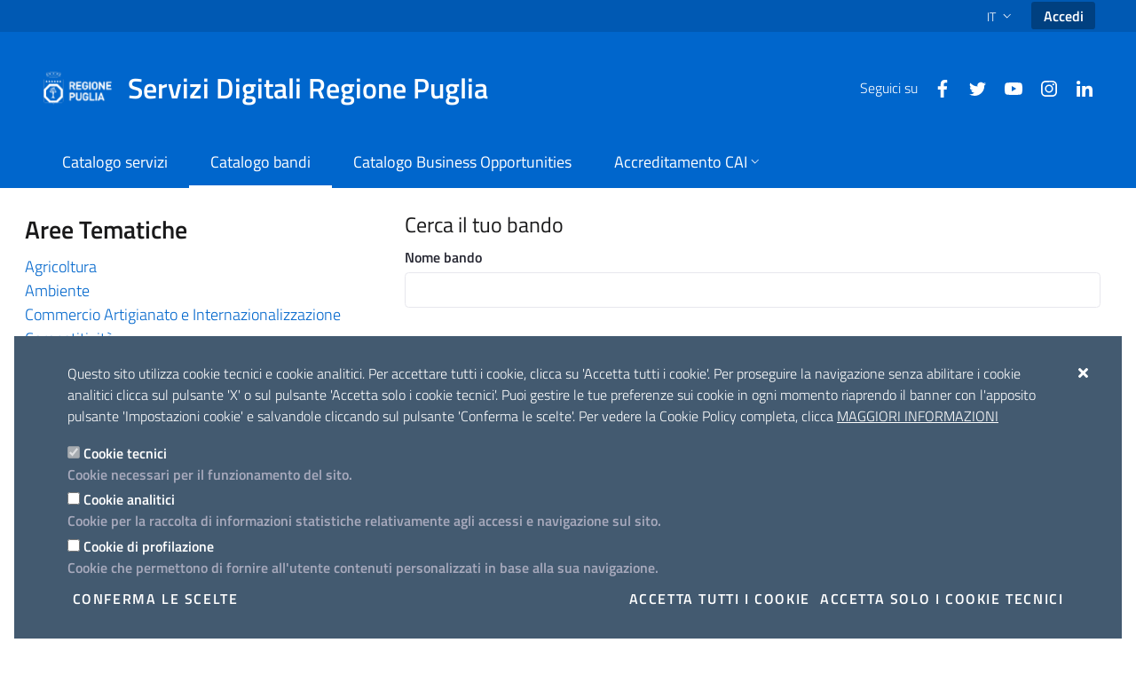

--- FILE ---
content_type: text/html;charset=UTF-8
request_url: https://sistema.regione.puglia.it/catalogo-bandi?p_p_id=it_servizidigitali_tipologie_bandi_frontend_TipologieBandiPortlet&p_p_lifecycle=0&p_p_state=normal&p_p_mode=view&area=1&area=9&area=6&tipologia=5
body_size: 112170
content:


































	
		
			<!DOCTYPE html>




























































<script>
	var isMatomoActive = false;
</script>





<html class="ltr" dir="ltr" lang="it-IT">

	<head>
		<title>Catalogo bandi - Regione Puglia - Servizi Digitali</title>
		
		<meta content="initial-scale=1.0, width=device-width" name="viewport" />
	

































<meta content="text/html; charset=UTF-8" http-equiv="content-type" />












<script data-senna-track="temporary">var Liferay = window.Liferay || {};Liferay.Icons = Liferay.Icons || {};Liferay.Icons.basePath = '/o/icons';Liferay.Icons.spritemap = 'https://sistema.regione.puglia.it/o/portale-istituzionale-theme/images/clay/icons.svg';Liferay.Icons.systemSpritemap = 'https://sistema.regione.puglia.it/o/portale-istituzionale-theme/images/clay/icons.svg';</script>
<link data-senna-track="permanent" href="/o/frontend-theme-font-awesome-web/css/main.css?&mac=UTeCeONYcyhwFY2ArFOj9Fgf2RU=&browserId=chrome&languageId=it_IT&minifierType=css&themeId=portaleistituzionale_WAR_portaleistituzionaletheme" rel="stylesheet" type="text/css" />
<script data-senna-track="permanent" src="/combo?browserId=chrome&minifierType=js&languageId=it_IT&t=1767787361639&/o/frontend-js-jquery-web/jquery/jquery.min.js&/o/frontend-js-jquery-web/jquery/init.js&/o/frontend-js-jquery-web/jquery/ajax.js&/o/frontend-js-jquery-web/jquery/bootstrap.bundle.min.js&/o/frontend-js-jquery-web/jquery/collapsible_search.js&/o/frontend-js-jquery-web/jquery/fm.js&/o/frontend-js-jquery-web/jquery/form.js&/o/frontend-js-jquery-web/jquery/popper.min.js&/o/frontend-js-jquery-web/jquery/side_navigation.js" type="text/javascript"></script>
<script data-senna-track="permanent" src="/o/frontend-js-lodash-web/lodash/lodash.js?&mac=xGv7kRzu5bFxjcsHasZrdo3N0+I=&browserId=chrome&languageId=it_IT&minifierType=js" type="text/javascript"></script>
<script data-senna-track="permanent" src="/o/frontend-js-lodash-web/lodash/util.js?&mac=K1b7YIGECoxXv1fqpTzgTl+Z9/4=&browserId=chrome&languageId=it_IT&minifierType=js" type="text/javascript"></script>
<link data-senna-track="temporary" href="https://sistema.regione.puglia.it/catalogo-bandi" rel="canonical" />
<link data-senna-track="temporary" href="https://sistema.regione.puglia.it/catalogo-bandi" hreflang="it-IT" rel="alternate" />
<link data-senna-track="temporary" href="https://sistema.regione.puglia.it/en/catalogo-bandi" hreflang="en-US" rel="alternate" />
<link data-senna-track="temporary" href="https://sistema.regione.puglia.it/catalogo-bandi" hreflang="x-default" rel="alternate" />

<meta property="og:locale" content="it_IT">
<meta property="og:locale:alternate" content="en_US">
<meta property="og:locale:alternate" content="it_IT">
<meta property="og:site_name" content="Regione Puglia">
<meta property="og:title" content="Catalogo bandi - Regione Puglia - Servizi Digitali">
<meta property="og:type" content="website">
<meta property="og:url" content="https://sistema.regione.puglia.it/catalogo-bandi">


<link href="https://sistema.regione.puglia.it/o/portale-istituzionale-theme/images/favicon.ico" rel="icon" />



<link class="lfr-css-file" data-senna-track="temporary" href="https://sistema.regione.puglia.it/o/portale-istituzionale-theme/css/clay.css?browserId=chrome&amp;themeId=portaleistituzionale_WAR_portaleistituzionaletheme&amp;minifierType=css&amp;languageId=it_IT&amp;t=1766419292000" id="liferayAUICSS" rel="stylesheet" type="text/css" />









	

	





	



	

		<link data-senna-track="temporary" href="/combo?browserId=chrome&amp;minifierType=&amp;themeId=portaleistituzionale_WAR_portaleistituzionaletheme&amp;languageId=it_IT&amp;com_liferay_portal_search_web_search_bar_portlet_SearchBarPortlet_INSTANCE_templateSearch:%2Fcss%2Fmain.css&amp;com_liferay_product_navigation_product_menu_web_portlet_ProductMenuPortlet:%2Fcss%2Fmain.css&amp;com_liferay_product_navigation_user_personal_bar_web_portlet_ProductNavigationUserPersonalBarPortlet:%2Fcss%2Fmain.css&amp;com_liferay_site_navigation_language_web_portlet_SiteNavigationLanguagePortlet:%2Fcss%2Fmain.css&amp;com_liferay_site_navigation_menu_web_portlet_SiteNavigationMenuPortlet:%2Fcss%2Fmain.css&amp;it_servizidigitali_areetematiche_bandi_frontend_AreeTematicheBandiPortlet:%2Fcss%2Fmain.css&amp;it_servizidigitali_catalogobandi_CatalogoBandiFrontendPortlet:%2Fcss%2Fmain.css&amp;it_servizidigitali_tipologie_bandi_frontend_TipologieBandiPortlet:%2Fcss%2Fmain.css&amp;t=1766419292000" id="a6a7db4c" rel="stylesheet" type="text/css" />

	







<script data-senna-track="temporary" type="text/javascript">
	// <![CDATA[
		var Liferay = Liferay || {};

		Liferay.Browser = {
			acceptsGzip: function() {
				return true;
			},

			

			getMajorVersion: function() {
				return 131.0;
			},

			getRevision: function() {
				return '537.36';
			},
			getVersion: function() {
				return '131.0';
			},

			

			isAir: function() {
				return false;
			},
			isChrome: function() {
				return true;
			},
			isEdge: function() {
				return false;
			},
			isFirefox: function() {
				return false;
			},
			isGecko: function() {
				return true;
			},
			isIe: function() {
				return false;
			},
			isIphone: function() {
				return false;
			},
			isLinux: function() {
				return false;
			},
			isMac: function() {
				return true;
			},
			isMobile: function() {
				return false;
			},
			isMozilla: function() {
				return false;
			},
			isOpera: function() {
				return false;
			},
			isRtf: function() {
				return true;
			},
			isSafari: function() {
				return true;
			},
			isSun: function() {
				return false;
			},
			isWebKit: function() {
				return true;
			},
			isWindows: function() {
				return false;
			}
		};

		Liferay.Data = Liferay.Data || {};

		Liferay.Data.ICONS_INLINE_SVG = true;

		Liferay.Data.NAV_SELECTOR = '#navigation';

		Liferay.Data.NAV_SELECTOR_MOBILE = '#navigationCollapse';

		Liferay.Data.isCustomizationView = function() {
			return false;
		};

		Liferay.Data.notices = [
			
		];

		(function () {
			var available = {};

			var direction = {};

			

				available['en_US'] = 'inglese\x20\x28Stati\x20Uniti\x29';
				direction['en_US'] = 'ltr';

			

				available['it_IT'] = 'italiano\x20\x28Italia\x29';
				direction['it_IT'] = 'ltr';

			

			Liferay.Language = {
				available,
				direction,
				get: function(key) {
					return key;
				}
			};
		})();

		var featureFlags = {};

		Liferay.FeatureFlags = Object.keys(featureFlags).reduce(
			(acc, key) => ({
				...acc, [key]: Boolean(featureFlags[key])
			}), {}
		);

		Liferay.PortletKeys = {
			DOCUMENT_LIBRARY: 'com_liferay_document_library_web_portlet_DLPortlet',
			DYNAMIC_DATA_MAPPING: 'com_liferay_dynamic_data_mapping_web_portlet_DDMPortlet',
			ITEM_SELECTOR: 'com_liferay_item_selector_web_portlet_ItemSelectorPortlet'
		};

		Liferay.PropsValues = {
			JAVASCRIPT_SINGLE_PAGE_APPLICATION_TIMEOUT: 0,
			UPLOAD_SERVLET_REQUEST_IMPL_MAX_SIZE: 629145600
		};

		Liferay.ThemeDisplay = {

			

			
				getLayoutId: function() {
					return '55';
				},

				

				getLayoutRelativeControlPanelURL: function() {
					return '/group/regione-puglia/~/control_panel/manage?p_p_id=it_servizidigitali_tipologie_bandi_frontend_TipologieBandiPortlet';
				},

				getLayoutRelativeURL: function() {
					return '/catalogo-bandi';
				},
				getLayoutURL: function() {
					return 'https://sistema.regione.puglia.it/catalogo-bandi';
				},
				getParentLayoutId: function() {
					return '0';
				},
				isControlPanel: function() {
					return false;
				},
				isPrivateLayout: function() {
					return 'false';
				},
				isVirtualLayout: function() {
					return false;
				},
			

			getBCP47LanguageId: function() {
				return 'it-IT';
			},
			getCanonicalURL: function() {

				

				return 'https\x3a\x2f\x2fsistema\x2eregione\x2epuglia\x2eit\x2fcatalogo-bandi';
			},
			getCDNBaseURL: function() {
				return 'https://sistema.regione.puglia.it';
			},
			getCDNDynamicResourcesHost: function() {
				return '';
			},
			getCDNHost: function() {
				return '';
			},
			getCompanyGroupId: function() {
				return '20123';
			},
			getCompanyId: function() {
				return '20097';
			},
			getDefaultLanguageId: function() {
				return 'it_IT';
			},
			getDoAsUserIdEncoded: function() {
				return '';
			},
			getLanguageId: function() {
				return 'it_IT';
			},
			getParentGroupId: function() {
				return '67813';
			},
			getPathContext: function() {
				return '';
			},
			getPathImage: function() {
				return '/image';
			},
			getPathJavaScript: function() {
				return '/o/frontend-js-web';
			},
			getPathMain: function() {
				return '/c';
			},
			getPathThemeImages: function() {
				return 'https://sistema.regione.puglia.it/o/portale-istituzionale-theme/images';
			},
			getPathThemeRoot: function() {
				return '/o/portale-istituzionale-theme';
			},
			getPlid: function() {
				return '301';
			},
			getPortalURL: function() {
				return 'https://sistema.regione.puglia.it';
			},
			getRealUserId: function() {
				return '20101';
			},
			getScopeGroupId: function() {
				return '67813';
			},
			getScopeGroupIdOrLiveGroupId: function() {
				return '67813';
			},
			getSessionId: function() {
				return '';
			},
			getSiteAdminURL: function() {
				return 'https://sistema.regione.puglia.it/group/regione-puglia/~/control_panel/manage?p_p_lifecycle=0&p_p_state=maximized&p_p_mode=view';
			},
			getSiteGroupId: function() {
				return '67813';
			},
			getURLControlPanel: function() {
				return '/group/control_panel?refererPlid=301';
			},
			getURLHome: function() {
				return 'https\x3a\x2f\x2fsistema\x2eregione\x2epuglia\x2eit\x2fweb\x2fguest';
			},
			getUserEmailAddress: function() {
				return '';
			},
			getUserId: function() {
				return '20101';
			},
			getUserName: function() {
				return '';
			},
			isAddSessionIdToURL: function() {
				return false;
			},
			isImpersonated: function() {
				return false;
			},
			isSignedIn: function() {
				return false;
			},

			isStagedPortlet: function() {
				
					
						return true;
					
					
			},

			isStateExclusive: function() {
				return false;
			},
			isStateMaximized: function() {
				return false;
			},
			isStatePopUp: function() {
				return false;
			}
		};

		var themeDisplay = Liferay.ThemeDisplay;

		Liferay.AUI = {

			

			getCombine: function() {
				return true;
			},
			getComboPath: function() {
				return '/combo/?browserId=chrome&minifierType=&languageId=it_IT&t=1767784772829&';
			},
			getDateFormat: function() {
				return '%d/%m/%Y';
			},
			getEditorCKEditorPath: function() {
				return '/o/frontend-editor-ckeditor-web';
			},
			getFilter: function() {
				var filter = 'raw';

				
					
						filter = 'min';
					
					

				return filter;
			},
			getFilterConfig: function() {
				var instance = this;

				var filterConfig = null;

				if (!instance.getCombine()) {
					filterConfig = {
						replaceStr: '.js' + instance.getStaticResourceURLParams(),
						searchExp: '\\.js$'
					};
				}

				return filterConfig;
			},
			getJavaScriptRootPath: function() {
				return '/o/frontend-js-web';
			},
			getPortletRootPath: function() {
				return '/html/portlet';
			},
			getStaticResourceURLParams: function() {
				return '?browserId=chrome&minifierType=&languageId=it_IT&t=1767784772829';
			}
		};

		Liferay.authToken = 'eiOWF7w9';

		

		Liferay.currentURL = '\x2fcatalogo-bandi\x3fp_p_id\x3dit_servizidigitali_tipologie_bandi_frontend_TipologieBandiPortlet\x26p_p_lifecycle\x3d0\x26p_p_state\x3dnormal\x26p_p_mode\x3dview\x26area\x3d1\x26area\x3d9\x26area\x3d6\x26tipologia\x3d5';
		Liferay.currentURLEncoded = '\x252Fcatalogo-bandi\x253Fp_p_id\x253Dit_servizidigitali_tipologie_bandi_frontend_TipologieBandiPortlet\x2526p_p_lifecycle\x253D0\x2526p_p_state\x253Dnormal\x2526p_p_mode\x253Dview\x2526area\x253D1\x2526area\x253D9\x2526area\x253D6\x2526tipologia\x253D5';
	// ]]>
</script>

<script data-senna-track="temporary" type="text/javascript">window.__CONFIG__= {basePath: '',combine: true, defaultURLParams: null, explainResolutions: false, exposeGlobal: false, logLevel: 'warn', namespace:'Liferay', reportMismatchedAnonymousModules: 'warn', resolvePath: '/o/js_resolve_modules', url: '/combo/?browserId=chrome&minifierType=&languageId=it_IT&t=1767784772829&', waitTimeout: 7000};</script><script data-senna-track="permanent" src="/o/frontend-js-loader-modules-extender/loader.js?&mac=8TOodH/f/0adFbM2161Kv7ZtPbo=&browserId=chrome&languageId=it_IT&minifierType=js" type="text/javascript"></script><script data-senna-track="permanent" src="/combo?browserId=chrome&minifierType=js&languageId=it_IT&t=1767784772829&/o/frontend-js-aui-web/aui/aui/aui.js&/o/frontend-js-aui-web/liferay/modules.js&/o/frontend-js-aui-web/liferay/aui_sandbox.js&/o/frontend-js-aui-web/aui/attribute-base/attribute-base.js&/o/frontend-js-aui-web/aui/attribute-complex/attribute-complex.js&/o/frontend-js-aui-web/aui/attribute-core/attribute-core.js&/o/frontend-js-aui-web/aui/attribute-observable/attribute-observable.js&/o/frontend-js-aui-web/aui/attribute-extras/attribute-extras.js&/o/frontend-js-aui-web/aui/event-custom-base/event-custom-base.js&/o/frontend-js-aui-web/aui/event-custom-complex/event-custom-complex.js&/o/frontend-js-aui-web/aui/oop/oop.js&/o/frontend-js-aui-web/aui/aui-base-lang/aui-base-lang.js&/o/frontend-js-aui-web/liferay/dependency.js&/o/frontend-js-aui-web/liferay/util.js&/o/frontend-js-web/liferay/dom_task_runner.js&/o/frontend-js-web/liferay/events.js&/o/frontend-js-web/liferay/lazy_load.js&/o/frontend-js-web/liferay/liferay.js&/o/frontend-js-web/liferay/global.bundle.js&/o/frontend-js-web/liferay/portlet.js&/o/frontend-js-web/liferay/workflow.js&/o/frontend-js-module-launcher/webpack_federation.js" type="text/javascript"></script>
<script data-senna-track="temporary" type="text/javascript">try {var MODULE_MAIN='item-selector-taglib@5.2.7/index.es';var MODULE_PATH='/o/item-selector-taglib';AUI().applyConfig({groups:{"item-selector-taglib":{base:MODULE_PATH+"/",combine:Liferay.AUI.getCombine(),filter:Liferay.AUI.getFilterConfig(),modules:{"liferay-image-selector":{path:"image_selector/js/image_selector.js",requires:["aui-base","liferay-item-selector-dialog","liferay-portlet-base","uploader"]}},root:MODULE_PATH+"/"}}});
} catch(error) {console.error(error);}try {var MODULE_MAIN='staging-processes-web@5.0.23/index';var MODULE_PATH='/o/staging-processes-web';AUI().applyConfig({groups:{stagingprocessesweb:{base:MODULE_PATH+"/",combine:Liferay.AUI.getCombine(),filter:Liferay.AUI.getFilterConfig(),modules:{"liferay-staging-processes-export-import":{path:"js/main.js",requires:["aui-datatype","aui-dialog-iframe-deprecated","aui-modal","aui-parse-content","aui-toggler","aui-tree-view","liferay-portlet-base","liferay-util-window"]}},root:MODULE_PATH+"/"}}});
} catch(error) {console.error(error);}try {var MODULE_MAIN='product-navigation-taglib@6.0.24/index';var MODULE_PATH='/o/product-navigation-taglib';AUI().applyConfig({groups:{controlmenu:{base:MODULE_PATH+"/",combine:Liferay.AUI.getCombine(),filter:Liferay.AUI.getFilterConfig(),modules:{"liferay-product-navigation-control-menu":{path:"control_menu/js/product_navigation_control_menu.js",requires:["aui-node","event-touch"]}},root:MODULE_PATH+"/"}}});
} catch(error) {console.error(error);}try {var MODULE_MAIN='layout-taglib@8.2.8/index';var MODULE_PATH='/o/layout-taglib';AUI().applyConfig({groups:{"layout-taglib":{base:MODULE_PATH+"/",combine:Liferay.AUI.getCombine(),filter:Liferay.AUI.getFilterConfig(),modules:{"liferay-layouts-tree":{path:"layouts_tree/js/layouts_tree.js",requires:["aui-tree-view"]},"liferay-layouts-tree-check-content-display-page":{path:"layouts_tree/js/layouts_tree_check_content_display_page.js",requires:["aui-component","plugin"]},"liferay-layouts-tree-node-radio":{path:"layouts_tree/js/layouts_tree_node_radio.js",requires:["aui-tree-node"]},"liferay-layouts-tree-node-task":{path:"layouts_tree/js/layouts_tree_node_task.js",requires:["aui-tree-node"]},"liferay-layouts-tree-radio":{path:"layouts_tree/js/layouts_tree_radio.js",requires:["aui-tree-node","liferay-layouts-tree-node-radio"]},"liferay-layouts-tree-selectable":{path:"layouts_tree/js/layouts_tree_selectable.js",requires:["liferay-layouts-tree-node-task"]},"liferay-layouts-tree-state":{path:"layouts_tree/js/layouts_tree_state.js",requires:["aui-base"]}},root:MODULE_PATH+"/"}}});
} catch(error) {console.error(error);}try {var MODULE_MAIN='@liferay/frontend-js-state-web@1.0.13/index';var MODULE_PATH='/o/frontend-js-state-web';AUI().applyConfig({groups:{state:{mainModule:MODULE_MAIN}}});
} catch(error) {console.error(error);}try {var MODULE_MAIN='@liferay/frontend-js-react-web@5.0.21/index';var MODULE_PATH='/o/frontend-js-react-web';AUI().applyConfig({groups:{react:{mainModule:MODULE_MAIN}}});
} catch(error) {console.error(error);}try {var MODULE_MAIN='invitation-invite-members-web@5.0.17/index';var MODULE_PATH='/o/invitation-invite-members-web';AUI().applyConfig({groups:{"invite-members":{base:MODULE_PATH+"/invite_members/js/",combine:Liferay.AUI.getCombine(),filter:Liferay.AUI.getFilterConfig(),modules:{"liferay-portlet-invite-members":{path:"main.js",requires:["aui-base","autocomplete-base","datasource-io","datatype-number","liferay-portlet-base","liferay-util-window","node-core"]}},root:MODULE_PATH+"/invite_members/js/"}}});
} catch(error) {console.error(error);}try {var MODULE_MAIN='frontend-js-components-web@2.0.32/index';var MODULE_PATH='/o/frontend-js-components-web';AUI().applyConfig({groups:{components:{mainModule:MODULE_MAIN}}});
} catch(error) {console.error(error);}try {var MODULE_MAIN='contacts-web@5.0.27/index';var MODULE_PATH='/o/contacts-web';AUI().applyConfig({groups:{contactscenter:{base:MODULE_PATH+"/js/",combine:Liferay.AUI.getCombine(),filter:Liferay.AUI.getFilterConfig(),modules:{"liferay-contacts-center":{path:"main.js",requires:["aui-io-plugin-deprecated","aui-toolbar","autocomplete-base","datasource-io","json-parse","liferay-portlet-base","liferay-util-window"]}},root:MODULE_PATH+"/js/"}}});
} catch(error) {console.error(error);}try {var MODULE_MAIN='commerce-product-content-web@4.0.51/index';var MODULE_PATH='/o/commerce-product-content-web';AUI().applyConfig({groups:{productcontent:{base:MODULE_PATH+"/js/",combine:Liferay.AUI.getCombine(),modules:{"liferay-commerce-product-content":{path:"product_content.js",requires:["aui-base","aui-io-request","aui-parse-content","liferay-portlet-base","liferay-portlet-url"]}},root:MODULE_PATH+"/js/"}}});
} catch(error) {console.error(error);}try {var MODULE_MAIN='@liferay/document-library-web@6.0.88/document_library/js/index';var MODULE_PATH='/o/document-library-web';AUI().applyConfig({groups:{dl:{base:MODULE_PATH+"/document_library/js/legacy/",combine:Liferay.AUI.getCombine(),filter:Liferay.AUI.getFilterConfig(),modules:{"document-library-upload":{path:"upload.js",requires:["aui-component","aui-data-set-deprecated","aui-overlay-manager-deprecated","aui-overlay-mask-deprecated","aui-parse-content","aui-progressbar","aui-template-deprecated","aui-tooltip","liferay-history-manager","liferay-search-container","querystring-parse-simple","uploader"]},"liferay-document-library":{path:"main.js",requires:["document-library-upload","liferay-portlet-base"]}},root:MODULE_PATH+"/document_library/js/legacy/"}}});
} catch(error) {console.error(error);}try {var MODULE_MAIN='commerce-frontend-impl@4.0.23/index';var MODULE_PATH='/o/commerce-frontend-impl';AUI().applyConfig({groups:{commercefrontend:{base:MODULE_PATH+"/js/",combine:Liferay.AUI.getCombine(),modules:{"liferay-commerce-frontend-asset-categories-selector":{path:"liferay_commerce_frontend_asset_categories_selector.js",requires:["aui-tree","liferay-commerce-frontend-asset-tag-selector"]},"liferay-commerce-frontend-asset-tag-selector":{path:"liferay_commerce_frontend_asset_tag_selector.js",requires:["aui-io-plugin-deprecated","aui-live-search-deprecated","aui-template-deprecated","aui-textboxlist-deprecated","datasource-cache","liferay-service-datasource"]},"liferay-commerce-frontend-management-bar-state":{condition:{trigger:"liferay-management-bar"},path:"management_bar_state.js",requires:["liferay-management-bar"]}},root:MODULE_PATH+"/js/"}}});
} catch(error) {console.error(error);}try {var MODULE_MAIN='@liferay/frontend-taglib@7.0.10/index';var MODULE_PATH='/o/frontend-taglib';AUI().applyConfig({groups:{"frontend-taglib":{base:MODULE_PATH+"/",combine:Liferay.AUI.getCombine(),filter:Liferay.AUI.getFilterConfig(),modules:{"liferay-management-bar":{path:"management_bar/js/management_bar.js",requires:["aui-component","liferay-portlet-base"]},"liferay-sidebar-panel":{path:"sidebar_panel/js/sidebar_panel.js",requires:["aui-base","aui-debounce","aui-parse-content","liferay-portlet-base"]}},root:MODULE_PATH+"/"}}});
} catch(error) {console.error(error);}try {var MODULE_MAIN='staging-taglib@7.0.19/index';var MODULE_PATH='/o/staging-taglib';AUI().applyConfig({groups:{stagingTaglib:{base:MODULE_PATH+"/",combine:Liferay.AUI.getCombine(),filter:Liferay.AUI.getFilterConfig(),modules:{"liferay-export-import-management-bar-button":{path:"export_import_entity_management_bar_button/js/main.js",requires:["aui-component","liferay-search-container","liferay-search-container-select"]}},root:MODULE_PATH+"/"}}});
} catch(error) {console.error(error);}try {var MODULE_MAIN='frontend-editor-alloyeditor-web@5.0.24/index';var MODULE_PATH='/o/frontend-editor-alloyeditor-web';AUI().applyConfig({groups:{alloyeditor:{base:MODULE_PATH+"/js/",combine:Liferay.AUI.getCombine(),filter:Liferay.AUI.getFilterConfig(),modules:{"liferay-alloy-editor":{path:"alloyeditor.js",requires:["aui-component","liferay-portlet-base","timers"]},"liferay-alloy-editor-source":{path:"alloyeditor_source.js",requires:["aui-debounce","liferay-fullscreen-source-editor","liferay-source-editor","plugin"]}},root:MODULE_PATH+"/js/"}}});
} catch(error) {console.error(error);}try {var MODULE_MAIN='portal-workflow-task-web@5.0.32/index';var MODULE_PATH='/o/portal-workflow-task-web';AUI().applyConfig({groups:{workflowtasks:{base:MODULE_PATH+"/js/",combine:Liferay.AUI.getCombine(),filter:Liferay.AUI.getFilterConfig(),modules:{"liferay-workflow-tasks":{path:"main.js",requires:["liferay-util-window"]}},root:MODULE_PATH+"/js/"}}});
} catch(error) {console.error(error);}try {var MODULE_MAIN='segments-simulation-web@3.0.12/index';var MODULE_PATH='/o/segments-simulation-web';AUI().applyConfig({groups:{segmentssimulation:{base:MODULE_PATH+"/js/",combine:Liferay.AUI.getCombine(),filter:Liferay.AUI.getFilterConfig(),modules:{"liferay-portlet-segments-simulation":{path:"main.js",requires:["aui-base","liferay-portlet-base"]}},root:MODULE_PATH+"/js/"}}});
} catch(error) {console.error(error);}try {var MODULE_MAIN='exportimport-web@5.0.34/index';var MODULE_PATH='/o/exportimport-web';AUI().applyConfig({groups:{exportimportweb:{base:MODULE_PATH+"/",combine:Liferay.AUI.getCombine(),filter:Liferay.AUI.getFilterConfig(),modules:{"liferay-export-import-export-import":{path:"js/main.js",requires:["aui-datatype","aui-dialog-iframe-deprecated","aui-modal","aui-parse-content","aui-toggler","aui-tree-view","liferay-portlet-base","liferay-util-window"]}},root:MODULE_PATH+"/"}}});
} catch(error) {console.error(error);}try {var MODULE_MAIN='calendar-web@5.0.39/index';var MODULE_PATH='/o/calendar-web';AUI().applyConfig({groups:{calendar:{base:MODULE_PATH+"/js/",combine:Liferay.AUI.getCombine(),filter:Liferay.AUI.getFilterConfig(),modules:{"liferay-calendar-a11y":{path:"calendar_a11y.js",requires:["calendar"]},"liferay-calendar-container":{path:"calendar_container.js",requires:["aui-alert","aui-base","aui-component","liferay-portlet-base"]},"liferay-calendar-date-picker-sanitizer":{path:"date_picker_sanitizer.js",requires:["aui-base"]},"liferay-calendar-interval-selector":{path:"interval_selector.js",requires:["aui-base","liferay-portlet-base"]},"liferay-calendar-interval-selector-scheduler-event-link":{path:"interval_selector_scheduler_event_link.js",requires:["aui-base","liferay-portlet-base"]},"liferay-calendar-list":{path:"calendar_list.js",requires:["aui-template-deprecated","liferay-scheduler"]},"liferay-calendar-message-util":{path:"message_util.js",requires:["liferay-util-window"]},"liferay-calendar-recurrence-converter":{path:"recurrence_converter.js",requires:[]},"liferay-calendar-recurrence-dialog":{path:"recurrence.js",requires:["aui-base","liferay-calendar-recurrence-util"]},"liferay-calendar-recurrence-util":{path:"recurrence_util.js",requires:["aui-base","liferay-util-window"]},"liferay-calendar-reminders":{path:"calendar_reminders.js",requires:["aui-base"]},"liferay-calendar-remote-services":{path:"remote_services.js",requires:["aui-base","aui-component","liferay-calendar-util","liferay-portlet-base"]},"liferay-calendar-session-listener":{path:"session_listener.js",requires:["aui-base","liferay-scheduler"]},"liferay-calendar-simple-color-picker":{path:"simple_color_picker.js",requires:["aui-base","aui-template-deprecated"]},"liferay-calendar-simple-menu":{path:"simple_menu.js",requires:["aui-base","aui-template-deprecated","event-outside","event-touch","widget-modality","widget-position","widget-position-align","widget-position-constrain","widget-stack","widget-stdmod"]},"liferay-calendar-util":{path:"calendar_util.js",requires:["aui-datatype","aui-io","aui-scheduler","aui-toolbar","autocomplete","autocomplete-highlighters"]},"liferay-scheduler":{path:"scheduler.js",requires:["async-queue","aui-datatype","aui-scheduler","dd-plugin","liferay-calendar-a11y","liferay-calendar-message-util","liferay-calendar-recurrence-converter","liferay-calendar-recurrence-util","liferay-calendar-util","liferay-scheduler-event-recorder","liferay-scheduler-models","promise","resize-plugin"]},"liferay-scheduler-event-recorder":{path:"scheduler_event_recorder.js",requires:["dd-plugin","liferay-calendar-util","resize-plugin"]},"liferay-scheduler-models":{path:"scheduler_models.js",requires:["aui-datatype","dd-plugin","liferay-calendar-util"]}},root:MODULE_PATH+"/js/"}}});
} catch(error) {console.error(error);}try {var MODULE_MAIN='journal-web@5.0.79/index';var MODULE_PATH='/o/journal-web';AUI().applyConfig({groups:{journal:{base:MODULE_PATH+"/js/",combine:Liferay.AUI.getCombine(),filter:Liferay.AUI.getFilterConfig(),modules:{"liferay-journal-navigation":{path:"navigation.js",requires:["aui-component","liferay-portlet-base","liferay-search-container"]},"liferay-portlet-journal":{path:"main.js",requires:["aui-base","aui-dialog-iframe-deprecated","liferay-portlet-base","liferay-util-window"]}},root:MODULE_PATH+"/js/"}}});
} catch(error) {console.error(error);}try {var MODULE_MAIN='portal-search-web@6.0.51/index';var MODULE_PATH='/o/portal-search-web';AUI().applyConfig({groups:{search:{base:MODULE_PATH+"/js/",combine:Liferay.AUI.getCombine(),filter:Liferay.AUI.getFilterConfig(),modules:{"liferay-search-bar":{path:"search_bar.js",requires:[]},"liferay-search-custom-filter":{path:"custom_filter.js",requires:[]},"liferay-search-facet-util":{path:"facet_util.js",requires:[]},"liferay-search-modified-facet":{path:"modified_facet.js",requires:["aui-form-validator","liferay-search-facet-util"]},"liferay-search-modified-facet-configuration":{path:"modified_facet_configuration.js",requires:["aui-node"]},"liferay-search-sort-configuration":{path:"sort_configuration.js",requires:["aui-node"]},"liferay-search-sort-util":{path:"sort_util.js",requires:[]}},root:MODULE_PATH+"/js/"}}});
} catch(error) {console.error(error);}try {var MODULE_MAIN='dynamic-data-mapping-web@5.0.48/index';var MODULE_PATH='/o/dynamic-data-mapping-web';!function(){var a=Liferay.AUI;AUI().applyConfig({groups:{ddm:{base:MODULE_PATH+"/js/",combine:Liferay.AUI.getCombine(),filter:a.getFilterConfig(),modules:{"liferay-ddm-form":{path:"ddm_form.js",requires:["aui-base","aui-datatable","aui-datatype","aui-image-viewer","aui-parse-content","aui-set","aui-sortable-list","json","liferay-form","liferay-layouts-tree","liferay-layouts-tree-radio","liferay-layouts-tree-selectable","liferay-map-base","liferay-translation-manager","liferay-util-window"]},"liferay-portlet-dynamic-data-mapping":{condition:{trigger:"liferay-document-library"},path:"main.js",requires:["arraysort","aui-form-builder-deprecated","aui-form-validator","aui-map","aui-text-unicode","json","liferay-menu","liferay-translation-manager","liferay-util-window","text"]},"liferay-portlet-dynamic-data-mapping-custom-fields":{condition:{trigger:"liferay-document-library"},path:"custom_fields.js",requires:["liferay-portlet-dynamic-data-mapping"]}},root:MODULE_PATH+"/js/"}}})}();
} catch(error) {console.error(error);}try {var MODULE_MAIN='product-navigation-simulation-device@6.0.20/index';var MODULE_PATH='/o/product-navigation-simulation-device';AUI().applyConfig({groups:{"navigation-simulation-device":{base:MODULE_PATH+"/js/",combine:Liferay.AUI.getCombine(),filter:Liferay.AUI.getFilterConfig(),modules:{"liferay-product-navigation-simulation-device":{path:"product_navigation_simulation_device.js",requires:["aui-dialog-iframe-deprecated","aui-event-input","aui-modal","liferay-portlet-base","liferay-product-navigation-control-menu","liferay-util-window","liferay-widget-size-animation-plugin"]}},root:MODULE_PATH+"/js/"}}});
} catch(error) {console.error(error);}</script>


<script data-senna-track="temporary" type="text/javascript">
	// <![CDATA[
		
			
				
		

		

		
	// ]]>
</script>





	
		

			

			
		
		



	
		

			

			
		
	












	

	





	



	



















<link class="lfr-css-file" data-senna-track="temporary" href="https://sistema.regione.puglia.it/o/portale-istituzionale-theme/css/main.css?browserId=chrome&amp;themeId=portaleistituzionale_WAR_portaleistituzionaletheme&amp;minifierType=css&amp;languageId=it_IT&amp;t=1766419292000" id="liferayThemeCSS" rel="stylesheet" type="text/css" />








	<style data-senna-track="temporary" type="text/css">

		

			

		

			

		

			

		

			

		

			

		

			

		

			

		

			

		

			

		

			

		

	</style>


<link href="/o/commerce-frontend-js/styles/main.css" rel="stylesheet"type="text/css" /><style data-senna-track="temporary" type="text/css">
	:root {
		--container-max-sm: 540px;
		--h4-font-size: 1rem;
		--font-weight-bold: 700;
		--rounded-pill: 50rem;
		--display4-weight: 300;
		--danger: #d9364f;
		--display2-size: 5.5rem;
		--body-bg: #fff;
		--darken-secondary-5: #516273;
		--display2-weight: 300;
		--display1-weight: 300;
		--display3-weight: 300;
		--box-shadow-sm: 0 .125rem .25rem rgba(0, 0, 0, .075);
		--btn-secondary-active-background-color: #475564;
		--font-weight-lighter: lighter;
		--h3-font-size: 1.1875rem;
		--btn-outline-primary-hover-border-color: #0059b3;
		--transition-collapse: height .35s ease;
		--blockquote-small-color: #6b6c7e;
		--footer-small-prints-bg: #001933;
		--gray-200: #f1f2f5;
		--btn-secondary-hover-background-color: #516273;
		--gray-600: #6b6c7e;
		--secondary: #5c6f82;
		--font-family-serif: 'Lora, Georgia, serif;
		--btn-outline-primary-color: #0066cc;
		--btn-link-hover-color: #004ad7;
		--hr-border-color: rgba(0, 0, 0, .1);
		--hr-border-margin-y: 1rem;
		--light: #e9e6f2;
		--btn-outline-primary-hover-color: #0059b3;
		--btn-secondary-background-color: #5c6f82;
		--btn-outline-secondary-hover-border-color: #272833;
		--lighten-secondary-5: #677c91;
		--display3-size: 4.5rem;
		--primary: #0066cc;
		--lighten-secondary-15: #8395a7;
		--container-max-md: 720px;
		--btn-secondary-active-color: #fff;
		--border-radius-sm: 0.1875rem;
		--display-line-height: 1.2;
		--h6-font-size: 0.8125rem;
		--h2-font-size: 1.375rem;
		--aspect-ratio-4-to-3: 75%;
		--lighten-secondary-10: #74889d;
		--btn-secondary-active-border-color: #475564;
		--btn-primary-active-background-color: #004c99;
		--spacer-10: 10rem;
		--lighten-primary-50: #cce5ff;
		--font-weight-semi-bold: 600;
		--font-weight-normal: 400;
		--dark: #17324d;
		--blockquote-small-font-size: 80%;
		--h5-font-size: 0.875rem;
		--blockquote-font-size: 1.25rem;
		--brand-color-3: #2e5aac;
		--brand-color-2: #6b6c7e;
		--brand-color-1: #0066cc;
		--transition-fade: opacity .15s linear;
		--display4-size: 3.5rem;
		--border-radius-lg: 0.375rem;
		--btn-primary-hover-color: #fff;
		--display1-size: 6rem;
		--darken-primary-5: #0059b3;
		--brand-color-4: #30313f;
		--black: #000;
		--lighter: #f7f8f9;
		--gray-300: #e7e7ed;
		--gray-700: #495057;
		--btn-secondary-border-color: #5c6f82;
		--btn-outline-secondary-hover-color: #272833;
		--body-color: #19191a;
		--btn-outline-secondary-hover-background-color: transparent;
		--btn-primary-color: #fff;
		--btn-secondary-color: #fff;
		--btn-secondary-hover-border-color: #516273;
		--box-shadow-lg: 0 1rem 3rem rgba(0, 0, 0, .175);
		--container-max-lg: 960px;
		--btn-outline-primary-border-color: #0066cc;
		--darken-secondary-20: #323c46;
		--lighten-secondary-35: #bfc8d2;
		--aspect-ratio: 100%;
		--darken-secondary-25: #272f37;
		--gray-dark: #323333;
		--aspect-ratio-16-to-9: 56.25%;
		--lighten-secondary-30: #b0bbc7;
		--lighten-primary-30: #66b2ff;
		--box-shadow: 0 .5rem 1rem rgba(0, 0, 0, .15);
		--darken-primary-20: #003366;
		--white: #fff;
		--darken-primary-25: #00264d;
		--warning: #a66300;
		--lighten-primary-35: #80bfff;
		--info: #979899;
		--darken-secondary-10: #475564;
		--lighten-secondary-25: #a1afbc;
		--hr-border-width: 1px;
		--btn-link-color: #0066cc;
		--gray-400: #cdced9;
		--gray-800: #393a4a;
		--darken-secondary-15: #3c4955;
		--btn-outline-primary-hover-background-color: transparent;
		--btn-primary-hover-background-color: #0059b3;
		--lighten-primary-5: #0073e6;
		--lighten-secondary-20: #92a2b2;
		--darken-primary-30: #001933;
		--lighten-primary-40: #99ccff;
		--btn-primary-background-color: #0066cc;
		--success: #008758;
		--btn-primary-active-border-color: #004c99;
		--lighten-primary-45: #b3d9ff;
		--font-size-sm: 0.875rem;
		--btn-primary-border-color: #0066cc;
		--header-slim-bg: #0059b3;
		--font-family-base: 'Titillium Web', Geneva, Tahoma, sans-serif;
		--footer-main-bg: #003366;
		--spacer-0: 0;
		--lighten-secondary-50: #eceef1;
		--font-family-monospace: 'Roboto Mono', monospace;
		--lead-font-size: 1.25rem;
		--border-radius: 0.25rem;
		--spacer-9: 9rem;
		--font-weight-light: 300;
		--btn-secondary-hover-color: #fff;
		--back-to-top-bg-hover: #004c99;
		--spacer-2: 0.5rem;
		--spacer-1: 0.25rem;
		--spacer-4: 1.5rem;
		--spacer-3: 1rem;
		--btn-primary-active-color: #fff;
		--lighten-primary-15: #1a8cff;
		--spacer-6: 4.5rem;
		--spacer-5: 3rem;
		--spacer-8: 7.5rem;
		--border-radius-circle: 50%;
		--lighten-primary-10: #007fff;
		--spacer-7: 6rem;
		--font-size-lg: 1.125rem;
		--aspect-ratio-8-to-3: 37.5%;
		--font-family-sans-serif: 'Titillium Web', Geneva, Tahoma, sans-serif;
		--darken-secondary-30: #1d2228;
		--lighten-secondary-45: #dde2e7;
		--gray-100: #f7f8f9;
		--font-weight-bolder: 900;
		--container-max-xl: 1248px;
		--btn-outline-secondary-color: #6b6c7e;
		--gray-500: #a7a9bc;
		--lighten-secondary-40: #ced5dc;
		--h1-font-size: 1.625rem;
		--gray-900: #272833;
		--text-muted: #a7a9bc;
		--btn-primary-hover-border-color: #0059b3;
		--lighten-primary-20: #3399ff;
		--btn-outline-secondary-border-color: #cdced9;
		--back-to-top-bg: #0066cc;
		--lead-font-weight: 300;
		--darken-primary-15: #004080;
		--lighten-primary-25: #4da6ff;
		--darken-primary-10: #004c99;
		--font-size-base: 1rem;
	}
</style>
<script type="text/javascript">
// <![CDATA[
Liferay.Loader.require('@liferay/frontend-js-state-web@1.0.13', function(_liferayFrontendJsStateWeb1013) {
try {
(function() {
var FrontendJsState = _liferayFrontendJsStateWeb1013;

})();
} catch (err) {
	console.error(err);
}
});
// ]]>
</script><script type="text/javascript">
// <![CDATA[
Liferay.Loader.require('frontend-js-spa-web@5.0.26/init', function(frontendJsSpaWeb5026Init) {
try {
(function() {
var frontendJsSpaWebInit = frontendJsSpaWeb5026Init;
frontendJsSpaWebInit.default({"navigationExceptionSelectors":":not([target=\"_blank\"]):not([data-senna-off]):not([data-resource-href]):not([data-cke-saved-href]):not([data-cke-saved-href])","cacheExpirationTime":-1,"clearScreensCache":false,"portletsBlacklist":["com_liferay_account_admin_web_internal_portlet_AccountUsersAdminPortlet","com_liferay_account_admin_web_internal_portlet_AccountEntriesAdminPortlet","com_liferay_nested_portlets_web_portlet_NestedPortletsPortlet","com_liferay_site_navigation_directory_web_portlet_SitesDirectoryPortlet","com_liferay_questions_web_internal_portlet_QuestionsPortlet","it_servizidigitali_presentatoreforms_frontend_PresentatoreFormsPortlet","it_servizidigitali_presentatoreforms_bandi_frontend_PresentatoreFormsBandiPortlet","com_liferay_account_admin_web_internal_portlet_AccountEntriesManagementPortlet","com_liferay_portal_language_override_web_internal_portlet_PLOPortlet","com_liferay_login_web_portlet_LoginPortlet","com_liferay_login_web_portlet_FastLoginPortlet"],"validStatusCodes":[221,490,494,499,491,492,493,495,220],"debugEnabled":false,"loginRedirect":"","excludedPaths":["/c/document_library","/documents","/image"],"userNotification":{"message":"Sembra che la richiesta stia impiegando più del previsto.","title":"Oops","timeout":30000},"requestTimeout":0})
})();
} catch (err) {
	console.error(err);
}
});
// ]]>
</script><script type="text/javascript">
// <![CDATA[
Liferay.on(
	'ddmFieldBlur', function(event) {
		if (window.Analytics) {
			Analytics.send(
				'fieldBlurred',
				'Form',
				{
					fieldName: event.fieldName,
					focusDuration: event.focusDuration,
					formId: event.formId,
					page: event.page
				}
			);
		}
	}
);

Liferay.on(
	'ddmFieldFocus', function(event) {
		if (window.Analytics) {
			Analytics.send(
				'fieldFocused',
				'Form',
				{
					fieldName: event.fieldName,
					formId: event.formId,
					page: event.page
				}
			);
		}
	}
);

Liferay.on(
	'ddmFormPageShow', function(event) {
		if (window.Analytics) {
			Analytics.send(
				'pageViewed',
				'Form',
				{
					formId: event.formId,
					page: event.page,
					title: event.title
				}
			);
		}
	}
);

Liferay.on(
	'ddmFormSubmit', function(event) {
		if (window.Analytics) {
			Analytics.send(
				'formSubmitted',
				'Form',
				{
					formId: event.formId
				}
			);
		}
	}
);

Liferay.on(
	'ddmFormView', function(event) {
		if (window.Analytics) {
			Analytics.send(
				'formViewed',
				'Form',
				{
					formId: event.formId,
					title: event.title
				}
			);
		}
	}
);
// ]]>
</script>































<script data-senna-track="temporary" type="text/javascript">
	if (window.Analytics) {
		window._com_liferay_document_library_analytics_isViewFileEntry = false;
	}
</script>



		
<script data-senna-track="temporary">

	// funzione che raccoglie i comandi per eseguire il traking, dopo aver dato il consenso
	function matomoRememberConsent(){
		if (isMatomoActive){
			//console.log('ho dato consenso');
			// remember tracking consent was given for all subsequent page views and visits
			_paq.push(['rememberConsentGiven']);
			// OR remember cookie consent was given for all subsequent page views and visits
			_paq.push(['rememberCookieConsentGiven']);
		}
	}

	// funzione che raccoglie i comandi per rimouvere il traking, dopo aver rimosso il consenso
	function matomoRemoveConsent(){
		if (isMatomoActive){
			//console.log('ho rimosso consenso');
			// revoke tracking consent
			_paq.push(['forgetConsentGiven']);
			// OR revoke cookie consent
			_paq.push(['forgetCookieConsentGiven']);
		}
	}	

	// funzione per ottenere il valore di un cookie dato il suo nome
	function getCookie(cname) {
		var name = cname + "=";
		var decodedCookie = decodeURIComponent(document.cookie);
		var ca = decodedCookie.split(';');
		for (var i = 0; i < ca.length; i++) {
			var c = ca[i];
			while (c.charAt(0) == ' ') {
				c = c.substring(1);
			}
			if (c.indexOf(name) == 0) {
				return c.substring(name.length, c.length);
			}
		}
		return "";
	}
	
	// funzione per impostare un cookie
	function setCookie(cname, cvalue, exdays) {
		var d = new Date();
		d.setTime(d.getTime() + (exdays * 24 * 60 * 60 * 1000));
		var expires = "expires=" + d.toGMTString();
		document.cookie = cname + "=" + cvalue + ";" + expires + ";path=/";
	}

	// cookie-agreed: null --> non è stato dato ancora consenso (l'utente ha premuto solo il pulsante apri e chiudi)
	// cookie-agreed: agreed --> è stato dato consenso ai cookie selezionati (premendo pulsante 1 o pulsante 2)
	// cookie-agreed-categories: null --> non  stato dato consenso
	// cookie-agreed-categories: ['technical'] --> è stato dato consenso solo a quelli necessari (1 checkbox abilitato di default)
	// cookie-agreed-categories: ['technical','analytics'] --> è stato dato consenso ai cookie necessari e a quelli analitici (1 e 2 checkbox abilitati)
	// cookie-agreed-categories: ['technical','profiling'] --> è stato dato consenso ai cookie necessari e a quelli di profilazione (1 e 3 checkbox abilitati)
	// cookie-agreed-categories: ['technical','analytics','profiling'] --> è stato dato consenso a tutti i cookie (1 e 2 e 3 checkbox abilitati)
		
	// elenco variabili globali
 	var cookieAgreed = getCookie("cookie-agreed");
 	var cookieAgreedCategories = getCookie("cookie-agreed-categories");
 	var expirationTime = 180; // 6 months

 	$(document).ready(function(){
 		// se matomo è attivo a livello di configurazione, richiamo le funzioni necessarie per richiedere il consenso, prima dell'inizio del tracking 
 		if (isMatomoActive){
	 		// require user tracking consent before processing data
			_paq.push(['requireConsent']);
			// OR require user cookie consent before storing and using any cookies
			_paq.push(['requireCookieConsent']);
 		}
 		
		// verifico il cookie cookie-agreed-categories: se contiene analystics, imposto il relativo checkbox a checked
		if (cookieAgreed === "agreed" && cookieAgreedCategories.indexOf('analytics') >= 0) {
			$('input:checkbox[id="cookie-category-analytics"]').prop('checked',true);
		}
			
		// verifico il cookie cookie-agreed-categories: se contiene profiling, imposto il relativo checkbox a checked
		if (cookieAgreed === "agreed" && cookieAgreedCategories.indexOf('profiling') >= 0) {
			$('input:checkbox[id="cookie-category-profiling"]').prop('checked',true);
	    }
	    
		// verifico il cookie cookie-agreed: se non esiste faccio comparire il banner, altrimenti lo nascondo
		if (cookieAgreed === "") {
			$("#cookie-banner-container").slideToggle("fast");
	    }else {
	    	$("#cookie-banner-container").hide();
	    	$("#cookie-flip-button").toggleClass('visible');
	    }
		
		// button apri/chiudi cookie banner
		$("#cookie-flip-button").click(function(){
			// modifica: il banner non può essere chiuso se nn viene cliccato il pulsante X o Conferma scelta
			if (cookieAgreed !== "") {
				$("#cookie-banner-container").slideToggle("fast");
				$("#cookie-flip-button").toggleClass('visible');
			}
		});
		
		// button conferma scelte
		$("#cookie-confirm").click(function(){
			// inizializzo la variabile con i soli cookie tecnici
			var categoriesList = ["technical"];

			// setto il cookie cookie-agreed
			setCookie('cookie-agreed','agreed',expirationTime);
			cookieAgreed = getCookie("cookie-agreed");
			
			// verifico se è stato selezionato il checkbox dei cookie analitici, se sì, imposto il cookie cookie-agreed-categories con il valore analytics
			if ($('input:checkbox[id="cookie-category-analytics"]').is(':checked')){
				categoriesList.push("analytics");
			}
			
			// verifico se è stato selezionato il checkbox dei cookie di profilazione, se sì, imposto il cookie cookie-agreed-categories con il valore profiling
			if ($('input:checkbox[id="cookie-category-profiling"]').is(':checked')){
				categoriesList.push("profiling");
			}else{
				// cancello gli eventuali cookie di profilazione in precedenza installati
				document.cookie = "nomeCookieDiProfilazione=; expires=Thu, 01 Jan 1970 00:00:00 UTC; path=/;";
			}
			
			// setto il cookie con la lista di categorie selezionate e ricavo il nuovo valore della variabile js
			setCookie('cookie-agreed-categories',JSON.stringify(categoriesList),expirationTime);
			cookieAgreedCategories = getCookie("cookie-agreed-categories");
			
			// chiudo il cookie banner
			$("#cookie-banner-container").slideToggle("fast");
			$("#cookie-flip-button").toggleClass('visible');
			
			// forzo il reload della pagina
			setTimeout(location.reload.bind(location), 500);
		});
		
		// button x o accetta solo i tecnici: si accettano solo i necessari, per cui se anche clicco su cookie analitici e/o profilazione, non li imposto nè setto il relativo cookie
		$("#cookie-accept-necessary-icon, #cookie-accept-necessary-button").click(function(){
			// setto il cookie cookie-agreed e ricavo il nuovo valore della variabile js
			setCookie('cookie-agreed','agreed',expirationTime);
			cookieAgreed = getCookie("cookie-agreed");
			
			// setto il cookie cookie-agreed-categories ai soli cookie tecnici e ricavo il nuovo valore della variabile js
			setCookie('cookie-agreed-categories','["technical"]',expirationTime);
			cookieAgreedCategories = getCookie("cookie-agreed-categories");
			
			// deseleziono i checkbox analitico e profiling
			$('input:checkbox[id="cookie-category-analytics"]').prop('checked',false);
			$('input:checkbox[id="cookie-category-profiling"]').prop('checked',false);

			// cancello gli eventuali cookie di profilazione
			document.cookie = "nomeCookieDiProfilazione=; expires=Thu, 01 Jan 1970 00:00:00 UTC; path=/;";
			
			// chiudo il cookie banner
			$("#cookie-banner-container").slideToggle("fast");
			$("#cookie-flip-button").toggleClass('visible');
			
			// forzo il reload della pagina
			setTimeout(location.reload.bind(location), 500);
		});
		
		// button accetta tutti i cookie
		$("#cookie-accept-all").click(function(){
			// seleziono tutti i checkbox non selezionati
			$('input:checkbox[name="cookie-categories"]').each(function() {
				if(! $(this).is(':checked')){
					$(this).prop('checked',true);
				}
			})
			// imposto i cookie con i relativi valori e ricavo il nuovo valore della variabile js
			setCookie('cookie-agreed','agreed',expirationTime);
			cookieAgreed = getCookie("cookie-agreed");

			setCookie('cookie-agreed-categories','["technical","analytics","profiling"]',expirationTime);
			cookieAgreedCategories = getCookie("cookie-agreed-categories");
			
			// chiudo il cookie banner
			$("#cookie-banner-container").slideToggle("fast");
			$("#cookie-flip-button").toggleClass('visible');
			
			// forzo il reload della pagina
			setTimeout(location.reload.bind(location), 500);
		});

		// se i cookie analitici sono attivi, richiamo le funzioni relative a matomo: nel caso di matomo non abilitato, le funzioni sono vuote
		if (cookieAgreed === "agreed" && cookieAgreedCategories.indexOf('analytics') >= 0){
			//console.log('ho accettato i cookie analitici');
			matomoRememberConsent();
		}else{
			matomoRemoveConsent();
		}
		
	});
</script>		
	</head>

	<body class="controls-visible chrome  yui3-skin-sam signed-out public-page organization-site">
	













































	<nav aria-label="Collegamenti Veloci" class="bg-dark d-none d-xl-block quick-access-nav text-center text-white" id="xymp_quickAccessNav">
		<h1 class="sr-only">Navigazione</h1>

		<ul class="list-unstyled mb-0">
			
				<li>
					<a class="d-block p-2 sr-only sr-only-focusable text-reset" href="#main-content">
						Salta al contenuto
					</a>
				</li>
			

			
		</ul>
	</nav>
		
<script src="https://sistema.regione.puglia.it/o/portale-istituzionale-theme/js/plugins/back-to-top.js"></script>
<script src="https://sistema.regione.puglia.it/o/portale-istituzionale-theme/js/plugins/dropdown.js"></script>
<script src="https://sistema.regione.puglia.it/o/portale-istituzionale-theme/js/plugins/navbar.js"></script>
<script src="https://sistema.regione.puglia.it/o/portale-istituzionale-theme/js/plugins/navscroll.js"></script>
<script src="https://sistema.regione.puglia.it/o/portale-istituzionale-theme/js/plugins/rating.js"></script>
<script type="module" src="https://sistema.regione.puglia.it/o/portale-istituzionale-theme/js/plugins/content-watcher.js"></script>
<script type="module" src="https://sistema.regione.puglia.it/o/portale-istituzionale-theme/js/plugins/class-watcher.js"></script>
<script type="module" src="https://sistema.regione.puglia.it/o/portale-istituzionale-theme/js/plugins/side-menu.js"></script>
<!-- <script type="module" src="https://sistema.regione.puglia.it/o/portale-istituzionale-theme/js/plugins/carousel.js"></script> -->

<script src="https://sistema.regione.puglia.it/o/portale-istituzionale-theme/js/splide/splide.min.js"></script>
<script src="https://sistema.regione.puglia.it/o/portale-istituzionale-theme/js/splide/extensions/splide-extension-video.min.js"></script>
<script src="https://sistema.regione.puglia.it/o/portale-istituzionale-theme/js/abdatepicker/locales/it.min.js"></script>
<script src="https://sistema.regione.puglia.it/o/portale-istituzionale-theme/js/abdatepicker/datepicker.js"></script>
<script src="https://sistema.regione.puglia.it/o/portale-istituzionale-theme/js/loadingoverlay.min.js"></script>
<script src="https://sistema.regione.puglia.it/o/portale-istituzionale-theme/js/moment/moment-with-locales.min.js"></script>
<script src="https://sistema.regione.puglia.it/o/portale-istituzionale-theme/js/moment/moment-timezone-with-data.js"></script>
<script src="https://sistema.regione.puglia.it/o/portale-istituzionale-theme/js/jsrender/jsrender.min.js"></script>
<script src="https://sistema.regione.puglia.it/o/portale-istituzionale-theme/js/inputmask/inputmask.min.js"></script>
<script src="https://sistema.regione.puglia.it/o/portale-istituzionale-theme/js/leaflet/leaflet.js"></script>
<script src="https://sistema.regione.puglia.it/o/portale-istituzionale-theme/js/leaflet/leaflet.markercluster.js"></script>
<script src="https://sistema.regione.puglia.it/o/portale-istituzionale-theme/js/leaflet/leaflet-gesture-handling.min.js"></script>
<script src="https://sistema.regione.puglia.it/o/portale-istituzionale-theme/js/select2/select2.min.js"></script>
<script src="https://sistema.regione.puglia.it/o/portale-istituzionale-theme/js/select2/i18n/it.js"></script>
<script src="https://sistema.regione.puglia.it/o/portale-istituzionale-theme/js/fullcalendar/fullcalendar.min.js"></script>
<script src="https://sistema.regione.puglia.it/o/portale-istituzionale-theme/js/fullcalendar/locales-all.min.js"></script>
<script src="https://sistema.regione.puglia.it/o/portale-istituzionale-theme/js/parsley/parsley.min.js"></script>
<script src="https://sistema.regione.puglia.it/o/portale-istituzionale-theme/js/parsley/i18n/it.extra.js"></script>
<script src="https://sistema.regione.puglia.it/o/portale-istituzionale-theme/js/parsley/i18n/it.js"></script>
<script src="https://sistema.regione.puglia.it/o/portale-istituzionale-theme/js/bscustomfileinput/bs-custom-file-input.js"></script>
<script src="https://sistema.regione.puglia.it/o/portale-istituzionale-theme/js/lmt_functions.js"></script>	

<button type="button" class="d-print-none" id="cookie-flip-button" title="Apri/chiudi impostazioni cookie">
	<span class="fas fa-cookie-bite fa-2x"></span>
	<span class="sr-only">Impostazioni cookie</span>
</button>

<div id="cookie-banner-container" class="cookie-banner-container container p-0 d-print-none" style="display:none;">
	<div id="cookie-panel" class="cookie-panel">
		<button type="button" class="btn btn-link cookie-button btn-sm" id="cookie-accept-necessary-icon" title="Chiudi">
			<span class="fa fa-times" aria-hidden="true"></span>
		</button>
		<p>
			Questo sito utilizza cookie tecnici e cookie analitici. Per accettare tutti i cookie, clicca su 'Accetta tutti i cookie'. Per proseguire la navigazione senza abilitare i cookie analitici clicca sul pulsante 'X' o sul pulsante 'Accetta solo i cookie tecnici'. Puoi gestire le tue preferenze sui cookie in ogni momento riaprendo il banner con l'apposito pulsante 'Impostazioni cookie' e salvandole cliccando sul pulsante 'Conferma le scelte'. Per vedere la Cookie Policy completa, clicca  <a href="#" class="text-uppercase" title="Cookie Policy">Maggiori Informazioni</a>
		</p>
		<div class="cookie-check">
			<div class="form-check">
				<input type="checkbox" name="cookie-categories" id="cookie-category-technical" value="technical" checked disabled>
				<label class="form-check-label" for="cookie-category-technical">
					Cookie tecnici
				</label>
				<small id="cookie-category-technical-help" class="form-text text-muted">
					Cookie necessari per il funzionamento del sito.
				</small>
			</div>
			<div class="form-check">
				<input type="checkbox" name="cookie-categories" id="cookie-category-analytics" value="analytics">
				<label class="form-check-label" for="cookie-category-analytics">
					Cookie analitici
				</label>
				<small id="cookie-category-analytics-help" class="form-text text-muted">
					Cookie per la raccolta di informazioni statistiche relativamente agli accessi e navigazione sul sito.
				</small>
			</div>
			<div class="form-check">
				<input type="checkbox" name="cookie-categories" id="cookie-category-profiling" value="profiling">
				<label class="form-check-label" for="cookie-category-profiling">
					Cookie di profilazione
				</label>
				<small id="cookie-category-profiling-help" class="form-text text-muted">
					Cookie che permettono di fornire all'utente contenuti personalizzati in base alla sua navigazione.
				</small>
			</div>
		</div>
		
		<div class="row">
			<div class="col-12 mt-1">
				<div class="d-md-flex align-items-center justify-content-end">
					<button class="btn btn-link cookie-button btn-sm d-block d-md-inline-block col-12 col-md-auto m-1 mr-auto p-0" type="button" id="cookie-confirm" title="Conferma le scelte">Conferma le scelte</button>
					<button class="btn btn-link cookie-button btn-sm d-block d-md-inline-block col-12 col-md-auto m-1 p-0" type="button" id="cookie-accept-all" title="Accetta tutti i cookie">Accetta tutti i cookie</button>
					<button class="btn btn-link cookie-button btn-sm d-block d-md-inline-block col-12 col-md-auto m-1 p-0" type="button" id="cookie-accept-necessary-button" title="Accetta solo i cookie tecnici">Accetta solo i cookie tecnici</button>
				</div>
			</div>
		</div>
	</div>
</div>		












































































		
			<a href="javascript:void(0);" data-attribute="back-to-top" class="back-to-top d-print-none" id="back-to-top">
				<svg class="icon icon-light">
					<use href="/o/portale-istituzionale-theme/svg/sprite.svg#it-arrow-up"></use>
				</svg>
				<span class="sr-only">Torna su</span>
			</a>
	
		<div class="d-flex flex-column min-vh-100">
		
			<div class="d-flex flex-column flex-fill position-relative" id="wrapper">

<div class="d-none d-print-block">
	<img class="mr-2 d-inline-block" alt="Logo Servizi Digitali Regione Puglia" src="/image/layout_set_logo?img_id=116018&amp;t=1767787423754" />
		<h2 class="d-inline-block" role="heading" aria-level="1">Servizi Digitali Regione Puglia</h2>
</div>


<header id="it-header-wrapper" class="it-header-wrapper d-print-none">
	<div class="it-header-slim-wrapper">
		<div class="container">
			<div class="row">
				<div class="col-12">
					<div class="it-header-slim-wrapper-content">
							<div></div>	
						
						
						<div class="it-header-slim-right-zone">
								<div class="language-portlet-wrapper">






































	

	<div class="portlet-boundary portlet-boundary_com_liferay_site_navigation_language_web_portlet_SiteNavigationLanguagePortlet_  portlet-static portlet-static-end portlet-barebone portlet-language " id="p_p_id_com_liferay_site_navigation_language_web_portlet_SiteNavigationLanguagePortlet_">
		<span id="p_com_liferay_site_navigation_language_web_portlet_SiteNavigationLanguagePortlet"></span>




	

	
		
			




































	
		
<section class="portlet" id="portlet_com_liferay_site_navigation_language_web_portlet_SiteNavigationLanguagePortlet">


	<div class="portlet-content">


		
			<div class=" portlet-content-container">
				


	<div class="portlet-body">



	
		
			
				
					















































	

				

				
					
						


	

		































































	

	
	<div class="nav-item dropdown">
		<a class="nav-link dropdown-toggle" href="javascript:void(0);" data-toggle="dropdown" aria-expanded="false" id="language-selector">
						<span class="sr-only">Selezione lingua: lingua selezionata</span>
						<span>IT</span>
			<svg class="icon d-none d-lg-block">
        		<use href="/o/portale-istituzionale-theme/svg/sprite.svg#it-expand"></use>
     		</svg>
		</a>
		<div class="dropdown-menu">
			<div class="row">
				<div class="col-12">
					<div class="link-list-wrapper">
						<ul class="link-list">
									<li>
											<a class="list-item" href="javascript:void(0);" lang="it-IT">
												<span>IT</span>
											</a>
									</li>
									<li>
											<a class="list-item" href="/c/portal/update_language?p_l_id=301&redirect=%2Fcatalogo-bandi%3Fp_p_id%3Dit_servizidigitali_tipologie_bandi_frontend_TipologieBandiPortlet%26p_p_lifecycle%3D0%26p_p_state%3Dnormal%26p_p_mode%3Dview%26area%3D1%26area%3D9%26area%3D6%26tipologia%3D5&languageId=en_US" lang="en-US">
												<span>EN</span>
											</a>
									</li>
						</ul>
					</div>
				</div>
			</div>
		</div>
	</div>



	
	
					
				
			
		
	
	


	</div>

			</div>
		
	</div>
</section>
	

		
		







	</div>






								</div>
							
								<div class="it-access-top-wrapper">
									<a class="btn btn-primary btn-sm" href="https://sistema.regione.puglia.it/c/portal/login?p_l_id=301">Accedi</a>
								</div>
						</div>
					</div>
				</div>
			</div>
		</div>
	</div>
	
	<div class="it-nav-wrapper">
		
		<div class="it-header-center-wrapper">
			<div class="container">
				<div class="row">
					<div class="col-12">
						<div class="it-header-center-content-wrapper">
							
							<div class="it-brand-wrapper">
								<a href="https://sistema.regione.puglia.it" title="Servizi Digitali Regione Puglia" aria-label="Servizi Digitali Regione Puglia">
									<img class="icon" alt="Logo Servizi Digitali Regione Puglia" src="/image/layout_set_logo?img_id=116018&amp;t=1767787423754" />
										<div class="it-brand-text">
											<div class="it-brand-title" role="heading" aria-level="1">Servizi Digitali Regione Puglia</div>
										</div>
								</a>
							</div>
							
							<div class="it-right-zone">
									<div class="it-socials d-none d-md-flex">
										<span>Seguici su</span>
										<ul>
												<li>
													<a aria-label="Facebook" href="https://www.facebook.com/quiregionepuglia/" target="_blank" rel="noreferrer">
														<svg class="icon">
															<use xlink:href="/o/portale-istituzionale-theme/svg/sprite.svg#it-facebook"></use>
														</svg>
													</a>
												</li>
												<li>
													<a aria-label="Twitter" href="https://twitter.com/RegionePuglia" target="_blank" rel="noreferrer">
														<svg class="icon">
															<use xlink:href="/o/portale-istituzionale-theme/svg/sprite.svg#it-twitter"></use>
														</svg>
													</a>
												</li>
												<li>
													<a aria-label="Youtube" href="https://www.youtube.com/user/comunicazioneist" target="_blank" rel="noreferrer">
														<svg class="icon">
															<use xlink:href="/o/portale-istituzionale-theme/svg/sprite.svg#it-youtube"></use>
														</svg>
													</a>
												</li>
												<li>
													<a aria-label="Instagram" href="https://www.instagram.com/regionepuglia/" target="_blank" rel="noreferrer">
														<svg class="icon">
															<use xlink:href="/o/portale-istituzionale-theme/svg/sprite.svg#it-instagram"></use>
														</svg>
													</a>
												</li>
												<li>
													<a aria-label="Linkedin" href="https://it.linkedin.com/company/regionepuglia?trk=similar-pages" target="_blank" rel="noreferrer">
														<svg class="icon">
															<use xlink:href="/o/portale-istituzionale-theme/svg/sprite.svg#it-linkedin"></use>
														</svg>
													</a>
												</li>
										</ul>
									</div>
								
								
							</div>
						</div>
					</div>
				</div>
			</div>
		</div>
		
		<div id="it-header-navbar-wrapper" class="it-header-navbar-wrapper">
			<div class="container">
				<div class="row">
					<div class="col-12">
						<!--start nav-->
<nav class="navbar navbar-expand-lg" aria-label="Navigazione principale">
	<button class="custom-navbar-toggler" type="button" aria-controls="navigazione-principale" aria-expanded="false" aria-label="Mostra/Nascondi la navigazione" data-target="#navigazione-principale">
		<svg class="icon">
			<use href="/o/portale-istituzionale-theme/svg/sprite.svg#it-burger"></use>
		</svg>
	</button>
	
	<div class="navbar-collapsable" id="navigazione-principale" style="display: none;">
		<div class="overlay" style="display: none;"></div>
		<div class="close-div">
			<button class="btn close-menu" type="button">
				<span class="sr-only">Nascondi la navigazione</span>
				<svg class="icon">
					<use href="/o/portale-istituzionale-theme/svg/sprite.svg#it-close-big"></use>
              	</svg>
			</button>
		</div>
		
		<div class="menu-wrapper">
		
		
			<ul class="navbar-nav">
					
						
	
						
							<li class="nav-item" id="layout_1">
								<a class="nav-link" href='https://sistema.regione.puglia.it/home'    title="Vai alla pagina: Catalogo servizi">
									<span>Catalogo servizi</span>
								</a>
		
							</li>
					
						
	
						
							<li class="nav-item active" id="layout_55">
								<a class="nav-link active" href='https://sistema.regione.puglia.it/catalogo-bandi'    title="Vai alla pagina: Catalogo bandi">
									<span>Catalogo bandi</span>
								</a>
		
							</li>
					
						
	
						
							<li class="nav-item" id="layout_111">
								<a class="nav-link" href='https://sistema.regione.puglia.it/catalogo-business-opportunities'    title="Vai alla pagina: Catalogo Business Opportunities">
									<span>Catalogo Business Opportunities</span>
								</a>
		
							</li>
					
						
							
	
						
							<li class="nav-item dropdown" id="layout_95">
								<a class="nav-link dropdown-toggle" href='https://sistema.regione.puglia.it/accreditamento'  data-toggle='dropdown' aria-expanded='false' title="Vai alla pagina: Accreditamento CAI">
									<span>Accreditamento CAI</span>								<svg class="icon icon-xs">
									<use href="/o/portale-istituzionale-theme/svg/sprite.svg#it-expand"></use>
	                        	</svg>

								</a>
		
									<div class="dropdown-menu" role="region">
										<div class="link-list-wrapper">
											<ul class="link-list">
				
				
													<li id="layout_96">
														<a class="list-item" href="https://sistema.regione.puglia.it/scheda-informativa-accreditamento"  title="Vai alla pagina: Scheda informativa accreditamento">
															<span>Scheda informativa accreditamento</span>
														</a>
													</li>
											</ul>
										</div>
									</div>
							</li>
			</ul>
			
			
			
		</div>
	</div>
</nav>					</div>
				</div>
			</div>
		</div>
	</div>
</header>				
				
			
				<section class="container flex-fill py-4" id="content" role="main">
					<h2 class="sr-only" role="heading" aria-level="1">Catalogo bandi - Servizi Digitali Regione Puglia</h2>
		































	

		
















	
	
		<style type="text/css">
			.master-layout-fragment .portlet-header {
				display: none;
			}
		</style>

		

		<div class="columns-2" id="main-content" role="main">
	<div class="portlet-layout row">
		<div class="col-md-4 portlet-column portlet-column-first" id="column-1">
			<div class="portlet-dropzone portlet-column-content portlet-column-content-first" id="layout-column_column-1">





































	

	<div class="portlet-boundary portlet-boundary_it_servizidigitali_areetematiche_bandi_frontend_AreeTematicheBandiPortlet_  portlet-static portlet-static-end portlet-barebone  " id="p_p_id_it_servizidigitali_areetematiche_bandi_frontend_AreeTematicheBandiPortlet_">
		<span id="p_it_servizidigitali_areetematiche_bandi_frontend_AreeTematicheBandiPortlet"></span>




	

	
		
			




































	
		
<section class="portlet" id="portlet_it_servizidigitali_areetematiche_bandi_frontend_AreeTematicheBandiPortlet">


	<div class="portlet-content">


		
			<div class=" portlet-content-container">
				


	<div class="portlet-body">



	
		
			
				
					















































	

				

				
					
						


	

		

















<h4>Aree Tematiche</h4>
<ul class="list-unstyled">
	
	    <li>
	    	
			<a href="https://sistema.regione.puglia.it/catalogo-bandi?p_p_id=it_servizidigitali_areetematiche_bandi_frontend_AreeTematicheBandiPortlet&p_p_lifecycle=0&p_p_state=normal&p_p_mode=view&area=1&area=9&area=6&area=12" class="">Agricoltura</a>
			
		</li>
	
	    <li>
	    	
			<a href="https://sistema.regione.puglia.it/catalogo-bandi?p_p_id=it_servizidigitali_areetematiche_bandi_frontend_AreeTematicheBandiPortlet&p_p_lifecycle=0&p_p_state=normal&p_p_mode=view&area=1&area=9&area=6&area=13" class="">Ambiente</a>
			
		</li>
	
	    <li>
	    	
			<a href="https://sistema.regione.puglia.it/catalogo-bandi?p_p_id=it_servizidigitali_areetematiche_bandi_frontend_AreeTematicheBandiPortlet&p_p_lifecycle=0&p_p_state=normal&p_p_mode=view&area=1&area=9&area=6&area=14" class="">Commercio Artigianato e Internazionalizzazione</a>
			
		</li>
	
	    <li>
	    	
			<a href="https://sistema.regione.puglia.it/catalogo-bandi?p_p_id=it_servizidigitali_areetematiche_bandi_frontend_AreeTematicheBandiPortlet&p_p_lifecycle=0&p_p_state=normal&p_p_mode=view&area=1&area=9&area=6&area=11" class="">Competitività</a>
			
		</li>
	
	    <li>
	    	
			<a href="https://sistema.regione.puglia.it/catalogo-bandi?p_p_id=it_servizidigitali_areetematiche_bandi_frontend_AreeTematicheBandiPortlet&p_p_lifecycle=0&p_p_state=normal&p_p_mode=view&area=1&area=9&area=6" class="font-weight-bold">Innovazione</a>
			
				<a href="https://sistema.regione.puglia.it/catalogo-bandi?p_p_id=it_servizidigitali_areetematiche_bandi_frontend_AreeTematicheBandiPortlet&p_p_lifecycle=0&p_p_state=normal&p_p_mode=view&area=9&area=6" class="text-danger">&times;</a>
			
		</li>
	
	    <li>
	    	
			<a href="https://sistema.regione.puglia.it/catalogo-bandi?p_p_id=it_servizidigitali_areetematiche_bandi_frontend_AreeTematicheBandiPortlet&p_p_lifecycle=0&p_p_state=normal&p_p_mode=view&area=1&area=9&area=6&area=2" class="">Istituzione e partecipazione</a>
			
		</li>
	
	    <li>
	    	
			<a href="https://sistema.regione.puglia.it/catalogo-bandi?p_p_id=it_servizidigitali_areetematiche_bandi_frontend_AreeTematicheBandiPortlet&p_p_lifecycle=0&p_p_state=normal&p_p_mode=view&area=1&area=9&area=6&area=3" class="">Lavoro, Istruzione e Formazione</a>
			
		</li>
	
	    <li>
	    	
			<a href="https://sistema.regione.puglia.it/catalogo-bandi?p_p_id=it_servizidigitali_areetematiche_bandi_frontend_AreeTematicheBandiPortlet&p_p_lifecycle=0&p_p_state=normal&p_p_mode=view&area=1&area=9&area=6&area=4" class="">Parità di genere</a>
			
		</li>
	
	    <li>
	    	
			<a href="https://sistema.regione.puglia.it/catalogo-bandi?p_p_id=it_servizidigitali_areetematiche_bandi_frontend_AreeTematicheBandiPortlet&p_p_lifecycle=0&p_p_state=normal&p_p_mode=view&area=1&area=9&area=6&area=5" class="">Politiche Europee e Cooperazione Internazionale</a>
			
		</li>
	
	    <li>
	    	
			<a href="https://sistema.regione.puglia.it/catalogo-bandi?p_p_id=it_servizidigitali_areetematiche_bandi_frontend_AreeTematicheBandiPortlet&p_p_lifecycle=0&p_p_state=normal&p_p_mode=view&area=1&area=9&area=6&area=7" class="">Salute, sport e buona vita</a>
			
		</li>
	
	    <li>
	    	
			<a href="https://sistema.regione.puglia.it/catalogo-bandi?p_p_id=it_servizidigitali_areetematiche_bandi_frontend_AreeTematicheBandiPortlet&p_p_lifecycle=0&p_p_state=normal&p_p_mode=view&area=1&area=9&area=6&area=8" class="">Territorio, mobilità e infrastrutture</a>
			
		</li>
	
	    <li>
	    	
			<a href="https://sistema.regione.puglia.it/catalogo-bandi?p_p_id=it_servizidigitali_areetematiche_bandi_frontend_AreeTematicheBandiPortlet&p_p_lifecycle=0&p_p_state=normal&p_p_mode=view&area=1&area=9&area=6" class="font-weight-bold">Turismo e Cultura</a>
			
				<a href="https://sistema.regione.puglia.it/catalogo-bandi?p_p_id=it_servizidigitali_areetematiche_bandi_frontend_AreeTematicheBandiPortlet&p_p_lifecycle=0&p_p_state=normal&p_p_mode=view&area=1&area=6" class="text-danger">&times;</a>
			
		</li>
	
	    <li>
	    	
			<a href="https://sistema.regione.puglia.it/catalogo-bandi?p_p_id=it_servizidigitali_areetematiche_bandi_frontend_AreeTematicheBandiPortlet&p_p_lifecycle=0&p_p_state=normal&p_p_mode=view&area=1&area=9&area=6&area=10" class="">Welfare, Diritti e Cittadinanza</a>
			
		</li>
	
</ul>

	
	
					
				
			
		
	
	


	</div>

			</div>
		
	</div>
</section>
	

		
		







	</div>












































	

	<div class="portlet-boundary portlet-boundary_it_servizidigitali_tipologie_bandi_frontend_TipologieBandiPortlet_  portlet-static portlet-static-end portlet-barebone  " id="p_p_id_it_servizidigitali_tipologie_bandi_frontend_TipologieBandiPortlet_">
		<span id="p_it_servizidigitali_tipologie_bandi_frontend_TipologieBandiPortlet"></span>




	

	
		
			




































	
		
<section class="portlet" id="portlet_it_servizidigitali_tipologie_bandi_frontend_TipologieBandiPortlet">


	<div class="portlet-content">


		
			<div class=" portlet-content-container">
				


	<div class="portlet-body">



	
		
			
				
					















































	

				

				
					
						


	

		

















<h4>Tipologie</h4>

	
		<ul class="list-unstyled">
			
				<li>
			    	
					<a href="https://sistema.regione.puglia.it/catalogo-bandi?p_p_id=it_servizidigitali_tipologie_bandi_frontend_TipologieBandiPortlet&p_p_lifecycle=0&p_p_state=normal&p_p_mode=view&area=1&area=9&area=6&tipologia=5&tipologia=1" class="">Avviso a Sportello</a>
					
				</li>
			
				<li>
			    	
					<a href="https://sistema.regione.puglia.it/catalogo-bandi?p_p_id=it_servizidigitali_tipologie_bandi_frontend_TipologieBandiPortlet&p_p_lifecycle=0&p_p_state=normal&p_p_mode=view&area=1&area=9&area=6&tipologia=5&tipologia=2" class="">Attività finanziabili con contributi prestabiliti</a>
					
				</li>
			
				<li>
			    	
					<a href="https://sistema.regione.puglia.it/catalogo-bandi?p_p_id=it_servizidigitali_tipologie_bandi_frontend_TipologieBandiPortlet&p_p_lifecycle=0&p_p_state=normal&p_p_mode=view&area=1&area=9&area=6&tipologia=5&tipologia=3" class="">Attività finanziabili con contributi su deficit</a>
					
				</li>
			
				<li>
			    	
					<a href="https://sistema.regione.puglia.it/catalogo-bandi?p_p_id=it_servizidigitali_tipologie_bandi_frontend_TipologieBandiPortlet&p_p_lifecycle=0&p_p_state=normal&p_p_mode=view&area=1&area=9&area=6&tipologia=5&tipologia=4" class="">Iscrizione ad elenco</a>
					
				</li>
			
				<li>
			    	
					<a href="https://sistema.regione.puglia.it/catalogo-bandi?p_p_id=it_servizidigitali_tipologie_bandi_frontend_TipologieBandiPortlet&p_p_lifecycle=0&p_p_state=normal&p_p_mode=view&area=1&area=9&area=6&tipologia=5" class="font-weight-bold">Click Day</a>
					
						<a href="https://sistema.regione.puglia.it/catalogo-bandi?p_p_id=it_servizidigitali_tipologie_bandi_frontend_TipologieBandiPortlet&p_p_lifecycle=0&p_p_state=normal&p_p_mode=view&area=1&area=9&area=6" class="text-danger">&times;</a>
					
				</li>
			
				<li>
			    	
					<a href="https://sistema.regione.puglia.it/catalogo-bandi?p_p_id=it_servizidigitali_tipologie_bandi_frontend_TipologieBandiPortlet&p_p_lifecycle=0&p_p_state=normal&p_p_mode=view&area=1&area=9&area=6&tipologia=5&tipologia=6" class="">Confidi</a>
					
				</li>
			
				<li>
			    	
					<a href="https://sistema.regione.puglia.it/catalogo-bandi?p_p_id=it_servizidigitali_tipologie_bandi_frontend_TipologieBandiPortlet&p_p_lifecycle=0&p_p_state=normal&p_p_mode=view&area=1&area=9&area=6&tipologia=5&tipologia=7" class="">Avviso a sportello con valutazione</a>
					
				</li>
			
				<li>
			    	
					<a href="https://sistema.regione.puglia.it/catalogo-bandi?p_p_id=it_servizidigitali_tipologie_bandi_frontend_TipologieBandiPortlet&p_p_lifecycle=0&p_p_state=normal&p_p_mode=view&area=1&area=9&area=6&tipologia=5&tipologia=9" class="">Procedura negoziale</a>
					
				</li>
			
				<li>
			    	
					<a href="https://sistema.regione.puglia.it/catalogo-bandi?p_p_id=it_servizidigitali_tipologie_bandi_frontend_TipologieBandiPortlet&p_p_lifecycle=0&p_p_state=normal&p_p_mode=view&area=1&area=9&area=6&tipologia=5&tipologia=10" class="">Avviso di liquidazione contributi - Accesso ad elenco</a>
					
				</li>
			
		</ul>
	



	
	
					
				
			
		
	
	


	</div>

			</div>
		
	</div>
</section>
	

		
		







	</div>






</div>
		</div>

		<div class="col-md-8 portlet-column portlet-column-last" id="column-2">
			<div class="portlet-dropzone portlet-column-content portlet-column-content-last" id="layout-column_column-2">





































	

	<div class="portlet-boundary portlet-boundary_it_servizidigitali_catalogobandi_CatalogoBandiFrontendPortlet_  portlet-static portlet-static-end portlet-barebone  " id="p_p_id_it_servizidigitali_catalogobandi_CatalogoBandiFrontendPortlet_">
		<span id="p_it_servizidigitali_catalogobandi_CatalogoBandiFrontendPortlet"></span>




	

	
		
			




































	
		
<section class="portlet" id="portlet_it_servizidigitali_catalogobandi_CatalogoBandiFrontendPortlet">


	<div class="portlet-content">


		
			<div class=" portlet-content-container">
				


	<div class="portlet-body">



	
		
			
				
					















































	

				

				
					
						


	

		











<!-- Import Java -->














	
	
	
	
	
	
	


<div class="container">

	

























































<form action="https://sistema.regione.puglia.it/catalogo-bandi?p_p_id=it_servizidigitali_catalogobandi_CatalogoBandiFrontendPortlet&amp;p_p_lifecycle=0&amp;p_p_state=normal&amp;p_p_mode=view&amp;area=1&amp;area=9&amp;area=6&amp;tipologia=5" class="form  " data-fm-namespace="_it_servizidigitali_catalogobandi_CatalogoBandiFrontendPortlet_" id="_it_servizidigitali_catalogobandi_CatalogoBandiFrontendPortlet_fm" method="post" name="_it_servizidigitali_catalogobandi_CatalogoBandiFrontendPortlet_fm" >
	

	








































































	

		

		
			
				<input  class="field form-control"  id="_it_servizidigitali_catalogobandi_CatalogoBandiFrontendPortlet_formDate"    name="_it_servizidigitali_catalogobandi_CatalogoBandiFrontendPortlet_formDate"     type="hidden" value="1767992257511"   />
			
		

		
	









	
		<div class="row">
			<div class="col">
				<h5>Cerca il tuo bando</h5>
			</div>
		</div>

		<div class="row">
            <div class="col">
                
































































	<div class="form-group input-text-wrapper">





	<label class=" control-label" for="_it_servizidigitali_catalogobandi_CatalogoBandiFrontendPortlet_filterNomeBando">
		
				Nome bando
			</label>
		





	

		

		
			
				<input  class="field form-control"  id="_it_servizidigitali_catalogobandi_CatalogoBandiFrontendPortlet_filterNomeBando"    name="_it_servizidigitali_catalogobandi_CatalogoBandiFrontendPortlet_filterNomeBando"     type="text" value=""   />
			
		

		
	





	



	</div>



            </div>
		</div>

		<div class="row">
			<div class="col">
				
































































	<div class="form-group input-text-wrapper">





	<label class=" control-label" for="_it_servizidigitali_catalogobandi_CatalogoBandiFrontendPortlet_filterCodiceAteco">
		
				Codici ateco
			</label>
		





	

		

		
			
				<input  class="field form-control"  id="_it_servizidigitali_catalogobandi_CatalogoBandiFrontendPortlet_filterCodiceAteco"    name="_it_servizidigitali_catalogobandi_CatalogoBandiFrontendPortlet_filterCodiceAteco"     type="text" value=""   />
			
		

		
	





	



	</div>



			</div>
			
			<div class="col">
				























































<div class="form-group input-select-wrapper">
	
		<label class=" control-label" for="_it_servizidigitali_catalogobandi_CatalogoBandiFrontendPortlet_filterStato">
			Stato

			

			

			
		</label>
	

	

	<select class="form-control"  id="_it_servizidigitali_catalogobandi_CatalogoBandiFrontendPortlet_filterStato"  name="_it_servizidigitali_catalogobandi_CatalogoBandiFrontendPortlet_filterStato"     >
		

		

		<option class=""    value=""  >

Seleziona stato</option>
					
						



















































<option class=""    value="APERTO"  >

Aperto</option>
					
						



















































<option class=""    value="CHIUSO"  >

Chiuso</option>
	</select>

	

	
</div>
			</div>
		
		</div>
		
		<div class="row">
			<div class="col-6">
				























































<div class="form-group input-select-wrapper">
	
		<label class=" control-label" for="_it_servizidigitali_catalogobandi_CatalogoBandiFrontendPortlet_filterBeneficiari">
			Tipologia beneficiari

			

			

			
		</label>
	

	

	<select class="form-control"  id="_it_servizidigitali_catalogobandi_CatalogoBandiFrontendPortlet_filterBeneficiari"  name="_it_servizidigitali_catalogobandi_CatalogoBandiFrontendPortlet_filterBeneficiari"     >
		

		

		<option class=""    value=""  >

Seleziona tipologia beneficiari</option>
					
						



















































<option class=""    value="CITTADINI"  >

Cittadini</option>
					
						



















































<option class=""    value="IMPRESE"  >

Imprese</option>
					
						



















































<option class=""    value="ENTI_OPERATORI"  >

Enti e Operatori</option>
	</select>

	

	
</div>
			</div>
			
			<div class="col-6" id="_it_servizidigitali_catalogobandi_CatalogoBandiFrontendPortlet_colDimensioneAziendale" style="display: none;">
				<label class="control-label">Dimensione aziendale</label>
				<select class="form-control" name="_it_servizidigitali_catalogobandi_CatalogoBandiFrontendPortlet_filterDimensioneAziendale" id="_it_servizidigitali_catalogobandi_CatalogoBandiFrontendPortlet_filterDimensioneAziendale">
					<option value="">Seleziona dimensione aziendale</option>
					
						<option title="Meno di 10 occupanti ; fatturato o bilancio annuo non superiore a 2 milioni di euro." value="MICRO_IMPRESA">Micro impresa</option>
					
						<option title="da 10 a 49 occupanti; fatturato o bilancio annuo non superiore a 10 milioni di euro." value="PICCOLA_IMPRESA">Piccola impresa</option>
					
						<option title="da 50 a 249 occupanti; fatturato annuo non superiore a 50 milioni di euro e un bilancio annuo non superiore a 43 milioni di euro." value="MEDIA_IMPRESA">Media impresa</option>
					
						<option title="oltre 249 occupanti; fatturato annuo superiore a 50 milioni di euro, bilancio annuo superiore a 43 milioni di euro" value="GRANDE_IMPRESA">Grande impresa</option>
					
				</select>
			</div>
		</div>

		<div class="row">
			<div class="col-12 text-right mt-4 mb-4" >
									
				<div class="btn-group">
					<div class="dropdown">
						<button class="btn btn-primary dropdown-toggle" type="button" id="dropdownMenuButton" data-toggle="dropdown" aria-haspopup="true" aria-expanded="false">
							Export elenco bandi
						</button>
	
	
	
						<div class="dropdown-menu" aria-labelledby="dropdownMenuButton">
							<a class="dropdown-item" href="https://sistema.regione.puglia.it/catalogo-bandi?p_p_id=it_servizidigitali_catalogobandi_CatalogoBandiFrontendPortlet&p_p_lifecycle=2&p_p_state=normal&p_p_mode=view&p_p_resource_id=%2FdownloadExportCatalogo&p_p_cacheability=cacheLevelPage&_it_servizidigitali_catalogobandi_CatalogoBandiFrontendPortlet_filterArea=%5B1%2C+9%2C+6%5D&_it_servizidigitali_catalogobandi_CatalogoBandiFrontendPortlet_filterTipologia=%5B5%5D&_it_servizidigitali_catalogobandi_CatalogoBandiFrontendPortlet_exportType=pdf" target="_blank">
								<i class="fas fa-file-pdf"></i> PDF
							</a>
							<a class="dropdown-item" href="https://sistema.regione.puglia.it/catalogo-bandi?p_p_id=it_servizidigitali_catalogobandi_CatalogoBandiFrontendPortlet&p_p_lifecycle=2&p_p_state=normal&p_p_mode=view&p_p_resource_id=%2FdownloadExportCatalogo&p_p_cacheability=cacheLevelPage&_it_servizidigitali_catalogobandi_CatalogoBandiFrontendPortlet_filterArea=%5B1%2C+9%2C+6%5D&_it_servizidigitali_catalogobandi_CatalogoBandiFrontendPortlet_filterTipologia=%5B5%5D&_it_servizidigitali_catalogobandi_CatalogoBandiFrontendPortlet_exportType=xls" target="_blank">
								<i class="fas fa-file-excel"></i> XLS
							</a>
							<a class="dropdown-item" href="https://sistema.regione.puglia.it/catalogo-bandi?p_p_id=it_servizidigitali_catalogobandi_CatalogoBandiFrontendPortlet&p_p_lifecycle=2&p_p_state=normal&p_p_mode=view&p_p_resource_id=%2FdownloadExportCatalogo&p_p_cacheability=cacheLevelPage&_it_servizidigitali_catalogobandi_CatalogoBandiFrontendPortlet_filterArea=%5B1%2C+9%2C+6%5D&_it_servizidigitali_catalogobandi_CatalogoBandiFrontendPortlet_filterTipologia=%5B5%5D&_it_servizidigitali_catalogobandi_CatalogoBandiFrontendPortlet_exportType=xlsx" target="_blank">
								<i class="fas fa-file-excel"></i> XLSX
							</a>
							<a class="dropdown-item" href="https://sistema.regione.puglia.it/catalogo-bandi?p_p_id=it_servizidigitali_catalogobandi_CatalogoBandiFrontendPortlet&p_p_lifecycle=2&p_p_state=normal&p_p_mode=view&p_p_resource_id=%2FdownloadExportCatalogo&p_p_cacheability=cacheLevelPage&_it_servizidigitali_catalogobandi_CatalogoBandiFrontendPortlet_filterArea=%5B1%2C+9%2C+6%5D&_it_servizidigitali_catalogobandi_CatalogoBandiFrontendPortlet_filterTipologia=%5B5%5D&_it_servizidigitali_catalogobandi_CatalogoBandiFrontendPortlet_exportType=csv" target="_blank">
								<i class="fas fa-file-csv"></i> CSV
							</a>
						</div>
					</div>
					
				</div>
				
				<div class="btn-group mr-2">
					
























































	
		<button
			class="btn  btn-primary"

			

			id="_it_servizidigitali_catalogobandi_CatalogoBandiFrontendPortlet_rhjs"

			

			

			type="submit"

			
			
		>
	





	<span class="lfr-btn-label">Cerca</span>





	
		</button>
	







				</div>
				
			</div>

		</div>
	























































	

	
</form>





</div>




	
		<div class="alert alert-warning" role="alert">
			Nessun bando disponibile per l'Ente Regione Puglia
		</div>
	

	





<script>
	
	$("#_it_servizidigitali_catalogobandi_CatalogoBandiFrontendPortlet_filterDimensioneAziendale option").tooltip({
	  placement: 'right',
	  trigger: 'hover',
	  container: 'body'
	});


	$("#_it_servizidigitali_catalogobandi_CatalogoBandiFrontendPortlet_filterBeneficiari").change(function (){
		showSelectDimensioneAziendale()
	});

	var filterBeneficiari = $("#_it_servizidigitali_catalogobandi_CatalogoBandiFrontendPortlet_filterBeneficiari");
	var dimensioneAziendaleSelect = $("#_it_servizidigitali_catalogobandi_CatalogoBandiFrontendPortlet_filterDimensioneAziendale");
	var colDimensioneAziendale = $("#_it_servizidigitali_catalogobandi_CatalogoBandiFrontendPortlet_colDimensioneAziendale");
	function showSelectDimensioneAziendale(){
		var imprese = "IMPRESE"
		if(imprese === filterBeneficiari.val()){
			dimensioneAziendaleSelect.prop('disabled', false);
			colDimensioneAziendale.show();
		}else{
			dimensioneAziendaleSelect.val("");
			dimensioneAziendaleSelect.prop('disabled', true);
			colDimensioneAziendale.hide();
		}
	}

	$(() => {
		showSelectDimensioneAziendale();
		if("" !== ''){
			dimensioneAziendaleSelect.val("");
		}
	});
</script>



	
	
					
				
			
		
	
	


	</div>

			</div>
		
	</div>
</section>
	

		
		







	</div>






</div>
		</div>
	</div>
</div>
	


<form action="#" aria-hidden="true" class="hide" id="hrefFm" method="post" name="hrefFm"><span></span><button hidden type="submit">Nascosta</button></form>

	
				</section>
		
<div class="d-none d-print-block">
		<div>
	
	
		<div><h4><span>Progetto</span></h4>

<p>Iniziativa finanziata con risorse del POC Puglia 2014-2020. Asse II. Azione 2.3.</p>

<div class="d-flex align-items-center"><picture data-fileentryid="219115"><source media="(max-width:300px)" srcset="/o/adaptive-media/image/219115/Thumbnail-300x300/logo-europa.jpg?t=1705410921108" /><source media="(max-width:800px) and (min-width:300px)" srcset="/o/adaptive-media/image/219115/Preview-1000x0/logo-europa.jpg?t=1705410921108" /><img alt="" class="mr-4" height="60" src="/documents/67813/219090/logo-europa.jpg/f5d314d1-0af2-2540-45c0-8707999c6e9d?t=1705410921108" /></picture> <picture data-fileentryid="219093"><source media="(max-width:268px)" srcset="/o/adaptive-media/image/219093/Thumbnail-300x300/logo-repubblica.jpg?t=1705410920202, /o/adaptive-media/image/219093/Preview-1000x0/logo-repubblica.jpg?t=1705410920202 2x" /><source media="(max-width:535px) and (min-width:268px)" srcset="/o/adaptive-media/image/219093/Preview-1000x0/logo-repubblica.jpg?t=1705410920202" /><img alt="" class="mr-4" height="60" src="/documents/67813/219090/logo-repubblica.jpg/e705df0b-d594-eb6c-f2c4-83b6e5aa5b42?t=1705410920202" /></picture> <picture data-fileentryid="219102"><source media="(max-width:300px)" srcset="/o/adaptive-media/image/219102/Thumbnail-300x300/logo-regione.png?t=1705410920776" /><source media="(max-width:614px) and (min-width:300px)" srcset="/o/adaptive-media/image/219102/Preview-1000x0/logo-regione.png?t=1705410920776" /><img alt="" height="60" src="/documents/67813/219090/logo-regione.png/9b8aebda-3dd4-6f1b-c4d9-474341eb5bd4?t=1705410920776" /></picture></div></div>

</div>
</div>

<footer class="it-footer d-print-none" role="contentinfo">
	<div class="it-footer-main">
		<div class="container">
		
			<section>
				<div class="row clearfix">
					<div class="col-sm-12">
						<div class="it-brand-wrapper">
							<a href="https://sistema.regione.puglia.it" title="Servizi Digitali Regione Puglia" aria-label="Servizi Digitali Regione Puglia">
								<img class="icon" alt="Logo Servizi Digitali Regione Puglia" src="/image/layout_set_logo?img_id=116018&amp;t=1767787423754" />
									<div class="it-brand-text">
										<h2 class="no_toc">Servizi Digitali Regione Puglia</h2>
									</div>
							</a>
						</div>
					</div>
				</div>
			</section>
			
				<section>






































	

	<div class="portlet-boundary portlet-boundary_com_liferay_site_navigation_menu_web_portlet_SiteNavigationMenuPortlet_  portlet-static portlet-static-end portlet-barebone portlet-navigation " id="p_p_id_com_liferay_site_navigation_menu_web_portlet_SiteNavigationMenuPortlet_INSTANCE_nav_footer_">
		<span id="p_com_liferay_site_navigation_menu_web_portlet_SiteNavigationMenuPortlet_INSTANCE_nav_footer"></span>




	

	
		
			




































	
		
<section class="portlet" id="portlet_com_liferay_site_navigation_menu_web_portlet_SiteNavigationMenuPortlet_INSTANCE_nav_footer">


	<div class="portlet-content">


		
			<div class=" portlet-content-container">
				


	<div class="portlet-body">



	
		
			
				
					















































	

				

				
					
						


	

		




















	
	
		
	
	<div class="row" id="navbar_com_liferay_site_navigation_menu_web_portlet_SiteNavigationMenuPortlet_INSTANCE_nav_footer">

		
		

		


				<div class="col-lg-3 col-md-3 col-sm-6 pb-2">
	
	
						<h4 class="active">
							<a class="active" href='https://sistema.regione.puglia.it/catalogo-bandi'  title="Vai alla pagina: Catalogo bandi">
								<span>Catalogo bandi</span>
							</a>
						</h4>	
				</div>	

		


				<div class="col-lg-3 col-md-3 col-sm-6 pb-2">
	
	
						<h4 class="">
							<a class="" href='https://sistema.regione.puglia.it/catalogo-business-opportunities'  title="Vai alla pagina: Catalogo Business Opportunities">
								<span>Catalogo Business Opportunities</span>
							</a>
						</h4>	
				</div>	

		


				<div class="col-lg-3 col-md-3 col-sm-6 pb-2">
	
	
						<h4 class="">
							<a class="" href='https://sistema.regione.puglia.it/accreditamento'  title="Vai alla pagina: Accreditamento CAI">
								<span>Accreditamento CAI</span>
							</a>
						</h4>	
							<div class="link-list-wrapper">
								<ul class="footer-list link-list clearfix">
	
	
										<li class="" id="footer_layout_96">
											<a class="list-item" href="https://sistema.regione.puglia.it/scheda-informativa-accreditamento"  title="Vai alla pagina: Scheda informativa accreditamento">Scheda informativa accreditamento</a>
										</li>
								</ul>
							</div>
				</div>	

	</div>

	
	
	


	
	
					
				
			
		
	
	


	</div>

			</div>
		
	</div>
</section>
	

		
		







	</div>






				</section>
				
				<section class="py-4 border-white border-top">
					<div class="row">
							<div class="col-lg col-md pb-2">
								
	
		<div><h4><span>Contatti e indirizzi</span></h4>

<p>Lungomare N.&nbsp;Sauro, 33 - 70121 Bari<br />
Via G.&nbsp;Gentile, 52 - 70126 Bari</p></div>
	
	<div class="link-list-wrapper">
		<ul class="footer-list link-list clearfix">
							<li>
								<a class="list-item" href="https://regione.puglia.it/elenco-pec" target="_blank" title="Vai alla pagina: Elenco PEC">Elenco PEC</a>
							</li>
							<li>
								<a class="list-item" href="https://regione.puglia.it/web/guest/persone-e-contatti" target="_blank" title="Vai alla pagina: Rubrica">Rubrica</a>
							</li>
		</ul>
	</div>	


							</div>
						
							<div class="col-lg col-md pb-2">
								
	
	
		<div><h4><span>Progetto</span></h4>

<p>Iniziativa finanziata con risorse del POC Puglia 2014-2020. Asse II. Azione 2.3.</p>

<div class="d-flex align-items-center"><picture data-fileentryid="219115"><source media="(max-width:300px)" srcset="/o/adaptive-media/image/219115/Thumbnail-300x300/logo-europa.jpg?t=1705410921108" /><source media="(max-width:800px) and (min-width:300px)" srcset="/o/adaptive-media/image/219115/Preview-1000x0/logo-europa.jpg?t=1705410921108" /><img alt="" class="mr-4" height="60" src="/documents/67813/219090/logo-europa.jpg/f5d314d1-0af2-2540-45c0-8707999c6e9d?t=1705410921108" /></picture> <picture data-fileentryid="219093"><source media="(max-width:268px)" srcset="/o/adaptive-media/image/219093/Thumbnail-300x300/logo-repubblica.jpg?t=1705410920202, /o/adaptive-media/image/219093/Preview-1000x0/logo-repubblica.jpg?t=1705410920202 2x" /><source media="(max-width:535px) and (min-width:268px)" srcset="/o/adaptive-media/image/219093/Preview-1000x0/logo-repubblica.jpg?t=1705410920202" /><img alt="" class="mr-4" height="60" src="/documents/67813/219090/logo-repubblica.jpg/e705df0b-d594-eb6c-f2c4-83b6e5aa5b42?t=1705410920202" /></picture> <picture data-fileentryid="219102"><source media="(max-width:300px)" srcset="/o/adaptive-media/image/219102/Thumbnail-300x300/logo-regione.png?t=1705410920776" /><source media="(max-width:614px) and (min-width:300px)" srcset="/o/adaptive-media/image/219102/Preview-1000x0/logo-regione.png?t=1705410920776" /><img alt="" height="60" src="/documents/67813/219090/logo-regione.png/9b8aebda-3dd4-6f1b-c4d9-474341eb5bd4?t=1705410920776" /></picture></div></div>


							</div>

						
							<div class="col-lg col-md pb-2">
								<h4><span>Seguici su</span></h4>
								<ul class="list-inline text-left social">
										<li class="list-inline-item">
											<a class="p-2 text-white" href="https://www.facebook.com/quiregionepuglia/" target="_blank" rel="noreferrer">
												<svg class="icon icon-sm icon-white align-top">
													<use xlink:href="/o/portale-istituzionale-theme/svg/sprite.svg#it-facebook"></use>
												</svg>
												<span class="sr-only">Facebook</span>
											</a>
			               				</li>
										<li class="list-inline-item">
											<a class="p-2 text-white" href="https://twitter.com/RegionePuglia" target="_blank" rel="noreferrer">
												<svg class="icon icon-sm icon-white align-top">
													<use xlink:href="/o/portale-istituzionale-theme/svg/sprite.svg#it-twitter"></use>
												</svg>
												<span class="sr-only">Twitter</span>
											</a>
			               				</li>
										<li class="list-inline-item">
											<a class="p-2 text-white" href="https://www.youtube.com/user/comunicazioneist" target="_blank" rel="noreferrer">
												<svg class="icon icon-sm icon-white align-top">
													<use xlink:href="/o/portale-istituzionale-theme/svg/sprite.svg#it-youtube"></use>
												</svg>
												<span class="sr-only">Youtube</span>
											</a>
			               				</li>
										<li class="list-inline-item">
											<a class="p-2 text-white" href="https://www.instagram.com/regionepuglia/" target="_blank" rel="noreferrer">
												<svg class="icon icon-sm icon-white align-top">
													<use xlink:href="/o/portale-istituzionale-theme/svg/sprite.svg#it-instagram"></use>
												</svg>
												<span class="sr-only">Instagram</span>
											</a>
			               				</li>
										<li class="list-inline-item">
											<a class="p-2 text-white" href="https://it.linkedin.com/company/regionepuglia?trk=similar-pages" target="_blank" rel="noreferrer">
												<svg class="icon icon-sm icon-white align-top">
													<use xlink:href="/o/portale-istituzionale-theme/svg/sprite.svg#it-linkedin"></use>
												</svg>
												<span class="sr-only">Linkedin</span>
											</a>
			               				</li>
								</ul>
							</div>
					</div>
				</section>
		</div>
	</div>
	
		<div class="it-footer-small-prints clearfix">
			<div class="container">
				
	
		<h3 class="sr-only">Link utili</h3>
	<ul class="it-footer-small-prints-list list-inline mb-0 d-flex flex-column flex-md-row flex-md-wrap">
	
								
								<li class="list-inline-item pl-0">
									<a href="https://sistema.regione.puglia.it/informativa-privacy" title="Vai alla pagina: Informativa privacy">Informativa privacy</a>
								</li>
	
								
								<li class="list-inline-item pl-0">
									<a href="https://sistema.regione.puglia.it/note-legali" title="Vai alla pagina: Note legali">Note legali</a>
								</li>
	</ul>


			</div>
		</div>
</footer>			</div>
		</div>
		
		


































		










































	

	





	



	









	

	





	



	









<script type="text/javascript">
// <![CDATA[

	
		

			

			
		
	

// ]]>
</script>











<script type="text/javascript">
	// <![CDATA[

		

		Liferay.currentURL = '\x2fcatalogo-bandi\x3fp_p_id\x3dit_servizidigitali_tipologie_bandi_frontend_TipologieBandiPortlet\x26p_p_lifecycle\x3d0\x26p_p_state\x3dnormal\x26p_p_mode\x3dview\x26area\x3d1\x26area\x3d9\x26area\x3d6\x26tipologia\x3d5';
		Liferay.currentURLEncoded = '\x252Fcatalogo-bandi\x253Fp_p_id\x253Dit_servizidigitali_tipologie_bandi_frontend_TipologieBandiPortlet\x2526p_p_lifecycle\x253D0\x2526p_p_state\x253Dnormal\x2526p_p_mode\x253Dview\x2526area\x253D1\x2526area\x253D9\x2526area\x253D6\x2526tipologia\x253D5';

	// ]]>
</script>



	

	

	<script type="text/javascript">
		// <![CDATA[
			
				

				

				
			
		// ]]>
	</script>













	


<script type="text/javascript">
// <![CDATA[
(function() {var $ = AUI.$;var _ = AUI._;
	var onDestroyPortlet = function () {
		Liferay.detach('messagePosted', onMessagePosted);
		Liferay.detach('destroyPortlet', onDestroyPortlet);
	};

	Liferay.on('destroyPortlet', onDestroyPortlet);

	var onMessagePosted = function (event) {
		if (window.Analytics) {
			Analytics.send('posted', 'Comment', {
				className: event.className,
				classPK: event.classPK,
				commentId: event.commentId,
				text: event.text,
			});
		}
	};

	Liferay.on('messagePosted', onMessagePosted);
})();(function() {var $ = AUI.$;var _ = AUI._;
	var onShare = function (data) {
		if (window.Analytics) {
			Analytics.send('shared', 'SocialBookmarks', {
				className: data.className,
				classPK: data.classPK,
				type: data.type,
				url: data.url,
			});
		}
	};

	var onDestroyPortlet = function () {
		Liferay.detach('socialBookmarks:share', onShare);
		Liferay.detach('destroyPortlet', onDestroyPortlet);
	};

	Liferay.on('socialBookmarks:share', onShare);
	Liferay.on('destroyPortlet', onDestroyPortlet);
})();(function() {var $ = AUI.$;var _ = AUI._;
	var onVote = function (event) {
		if (window.Analytics) {
			Analytics.send('VOTE', 'Ratings', {
				className: event.className,
				classPK: event.classPK,
				ratingType: event.ratingType,
				score: event.score,
				title: event.contentTitle,
			});
		}
	};

	var onDestroyPortlet = function () {
		Liferay.detach('ratings:vote', onVote);
		Liferay.detach('destroyPortlet', onDestroyPortlet);
	};

	Liferay.on('ratings:vote', onVote);
	Liferay.on('destroyPortlet', onDestroyPortlet);
})();
	var pathnameRegexp = /\/documents\/(\d+)\/(\d+)\/(.+?)\/([^&]+)/;

	function sendAnalyticsEvent(anchor) {
		var fileEntryId =
			anchor.dataset.analyticsFileEntryId ||
			(anchor.parentElement &&
				anchor.parentElement.dataset.analyticsFileEntryId);

		var title =
			anchor.dataset.analyticsFileEntryTitle ||
			(anchor.parentElement &&
				anchor.parentElement.dataset.analyticsFileEntryTitle);

		var getParameterValue = (parameterName) => {
			var result = null;

			anchor.search
				.substr(1)
				.split('&')
				.forEach((item) => {
					var tmp = item.split('=');

					if (tmp[0] === parameterName) {
						result = decodeURIComponent(tmp[1]);
					}
				});

			return result;
		};

		var match = pathnameRegexp.exec(anchor.pathname);

		if (fileEntryId && match) {
			Analytics.send('documentDownloaded', 'Document', {
				groupId: match[1],
				fileEntryId,
				preview: !!window._com_liferay_document_library_analytics_isViewFileEntry,
				title: title || decodeURIComponent(match[3].replace(/\+/gi, ' ')),
				version: getParameterValue('version'),
			});
		}
	}

	function handleDownloadClick(event) {
		if (window.Analytics) {
			if (event.target.nodeName.toLowerCase() === 'a') {
				sendAnalyticsEvent(event.target);
			}
			else if (
				event.target.parentNode &&
				event.target.parentNode.nodeName.toLowerCase() === 'a'
			) {
				sendAnalyticsEvent(event.target.parentNode);
			}
			else if (
				event.target.dataset.action === 'download' ||
				event.target.querySelector('.lexicon-icon-download') ||
				event.target.classList.contains('lexicon-icon-download') ||
				(event.target.parentNode &&
					event.target.parentNode.classList.contains(
						'lexicon-icon-download'
					))
			) {
				var selectedFiles = document.querySelectorAll(
					'.portlet-document-library .entry-selector:checked'
				);

				selectedFiles.forEach(({value}) => {
					var selectedFile = document.querySelector(
						'[data-analytics-file-entry-id="' + value + '"]'
					);

					sendAnalyticsEvent(selectedFile);
				});
			}
		}
	}

	Liferay.once('destroyPortlet', () => {
		document.body.removeEventListener('click', handleDownloadClick);
	});

	Liferay.once('portletReady', () => {
		document.body.addEventListener('click', handleDownloadClick);
	});

	if (window.svg4everybody && Liferay.Data.ICONS_INLINE_SVG) {
		svg4everybody(
			{
				polyfill: true,
				validate: function (src, svg, use) {
					return !src || !src.startsWith('#');
				}
			}
		);
	}

	
		Liferay.Portlet.register('it_servizidigitali_tipologie_bandi_frontend_TipologieBandiPortlet');
	

	Liferay.Portlet.onLoad(
		{
			canEditTitle: false,
			columnPos: 1,
			isStatic: 'end',
			namespacedId: 'p_p_id_it_servizidigitali_tipologie_bandi_frontend_TipologieBandiPortlet_',
			portletId: 'it_servizidigitali_tipologie_bandi_frontend_TipologieBandiPortlet',
			refreshURL: '\x2fc\x2fportal\x2frender_portlet\x3fp_l_id\x3d301\x26p_p_id\x3dit_servizidigitali_tipologie_bandi_frontend_TipologieBandiPortlet\x26p_p_lifecycle\x3d0\x26p_t_lifecycle\x3d0\x26p_p_state\x3dnormal\x26p_p_mode\x3dview\x26p_p_col_id\x3dcolumn-1\x26p_p_col_pos\x3d1\x26p_p_col_count\x3d2\x26p_p_isolated\x3d1\x26currentURL\x3d\x252Fcatalogo-bandi\x253Fp_p_id\x253Dit_servizidigitali_tipologie_bandi_frontend_TipologieBandiPortlet\x2526p_p_lifecycle\x253D0\x2526p_p_state\x253Dnormal\x2526p_p_mode\x253Dview\x2526area\x253D1\x2526area\x253D9\x2526area\x253D6\x2526tipologia\x253D5',
			refreshURLData: {"area":["1","9","6"],"tipologia":["5"]}
		}
	);

	
		Liferay.Portlet.register('com_liferay_site_navigation_menu_web_portlet_SiteNavigationMenuPortlet_INSTANCE_nav_footer');
	

	Liferay.Portlet.onLoad(
		{
			canEditTitle: false,
			columnPos: 0,
			isStatic: 'end',
			namespacedId: 'p_p_id_com_liferay_site_navigation_menu_web_portlet_SiteNavigationMenuPortlet_INSTANCE_nav_footer_',
			portletId: 'com_liferay_site_navigation_menu_web_portlet_SiteNavigationMenuPortlet_INSTANCE_nav_footer',
			refreshURL: '\x2fc\x2fportal\x2frender_portlet\x3fp_l_id\x3d301\x26p_p_id\x3dcom_liferay_site_navigation_menu_web_portlet_SiteNavigationMenuPortlet_INSTANCE_nav_footer\x26p_p_lifecycle\x3d0\x26p_t_lifecycle\x3d0\x26p_p_state\x3dnormal\x26p_p_mode\x3dview\x26p_p_col_id\x3dnull\x26p_p_col_pos\x3dnull\x26p_p_col_count\x3dnull\x26p_p_static\x3d1\x26p_p_isolated\x3d1\x26currentURL\x3d\x252Fcatalogo-bandi\x253Fp_p_id\x253Dit_servizidigitali_tipologie_bandi_frontend_TipologieBandiPortlet\x2526p_p_lifecycle\x253D0\x2526p_p_state\x253Dnormal\x2526p_p_mode\x253Dview\x2526area\x253D1\x2526area\x253D9\x2526area\x253D6\x2526tipologia\x253D5',
			refreshURLData: {}
		}
	);

	
		Liferay.Portlet.register('it_servizidigitali_catalogobandi_CatalogoBandiFrontendPortlet');
	

	Liferay.Portlet.onLoad(
		{
			canEditTitle: false,
			columnPos: 0,
			isStatic: 'end',
			namespacedId: 'p_p_id_it_servizidigitali_catalogobandi_CatalogoBandiFrontendPortlet_',
			portletId: 'it_servizidigitali_catalogobandi_CatalogoBandiFrontendPortlet',
			refreshURL: '\x2fc\x2fportal\x2frender_portlet\x3fp_l_id\x3d301\x26p_p_id\x3dit_servizidigitali_catalogobandi_CatalogoBandiFrontendPortlet\x26p_p_lifecycle\x3d0\x26p_t_lifecycle\x3d0\x26p_p_state\x3dnormal\x26p_p_mode\x3dview\x26p_p_col_id\x3dcolumn-2\x26p_p_col_pos\x3d0\x26p_p_col_count\x3d1\x26p_p_isolated\x3d1\x26currentURL\x3d\x252Fcatalogo-bandi\x253Fp_p_id\x253Dit_servizidigitali_tipologie_bandi_frontend_TipologieBandiPortlet\x2526p_p_lifecycle\x253D0\x2526p_p_state\x253Dnormal\x2526p_p_mode\x253Dview\x2526area\x253D1\x2526area\x253D9\x2526area\x253D6\x2526tipologia\x253D5',
			refreshURLData: {}
		}
	);

	
		Liferay.Portlet.register('com_liferay_site_navigation_language_web_portlet_SiteNavigationLanguagePortlet');
	

	Liferay.Portlet.onLoad(
		{
			canEditTitle: false,
			columnPos: 0,
			isStatic: 'end',
			namespacedId: 'p_p_id_com_liferay_site_navigation_language_web_portlet_SiteNavigationLanguagePortlet_',
			portletId: 'com_liferay_site_navigation_language_web_portlet_SiteNavigationLanguagePortlet',
			refreshURL: '\x2fc\x2fportal\x2frender_portlet\x3fp_l_id\x3d301\x26p_p_id\x3dcom_liferay_site_navigation_language_web_portlet_SiteNavigationLanguagePortlet\x26p_p_lifecycle\x3d0\x26p_t_lifecycle\x3d0\x26p_p_state\x3dnormal\x26p_p_mode\x3dview\x26p_p_col_id\x3dnull\x26p_p_col_pos\x3dnull\x26p_p_col_count\x3dnull\x26p_p_static\x3d1\x26p_p_isolated\x3d1\x26currentURL\x3d\x252Fcatalogo-bandi\x253Fp_p_id\x253Dit_servizidigitali_tipologie_bandi_frontend_TipologieBandiPortlet\x2526p_p_lifecycle\x253D0\x2526p_p_state\x253Dnormal\x2526p_p_mode\x253Dview\x2526area\x253D1\x2526area\x253D9\x2526area\x253D6\x2526tipologia\x253D5',
			refreshURLData: {}
		}
	);

	
		Liferay.Portlet.register('it_servizidigitali_areetematiche_bandi_frontend_AreeTematicheBandiPortlet');
	

	Liferay.Portlet.onLoad(
		{
			canEditTitle: false,
			columnPos: 0,
			isStatic: 'end',
			namespacedId: 'p_p_id_it_servizidigitali_areetematiche_bandi_frontend_AreeTematicheBandiPortlet_',
			portletId: 'it_servizidigitali_areetematiche_bandi_frontend_AreeTematicheBandiPortlet',
			refreshURL: '\x2fc\x2fportal\x2frender_portlet\x3fp_l_id\x3d301\x26p_p_id\x3dit_servizidigitali_areetematiche_bandi_frontend_AreeTematicheBandiPortlet\x26p_p_lifecycle\x3d0\x26p_t_lifecycle\x3d0\x26p_p_state\x3dnormal\x26p_p_mode\x3dview\x26p_p_col_id\x3dcolumn-1\x26p_p_col_pos\x3d0\x26p_p_col_count\x3d2\x26p_p_isolated\x3d1\x26currentURL\x3d\x252Fcatalogo-bandi\x253Fp_p_id\x253Dit_servizidigitali_tipologie_bandi_frontend_TipologieBandiPortlet\x2526p_p_lifecycle\x253D0\x2526p_p_state\x253Dnormal\x2526p_p_mode\x253Dview\x2526area\x253D1\x2526area\x253D9\x2526area\x253D6\x2526tipologia\x253D5',
			refreshURLData: {}
		}
	);
Liferay.Loader.require('frontend-js-web/liferay/delegate/delegate.es', 'frontend-js-web/liferay/toast/commands/OpenToast.es', function(frontendJsWebLiferayDelegateDelegateEs, frontendJsWebLiferayToastCommandsOpenToastEs) {
try {
(function() {
var delegateModule = frontendJsWebLiferayDelegateDelegateEs;
var $ = AUI.$;var _ = AUI._;
	var delegate = delegateModule.default;

	delegate(
		document,
		'focusin',
		'.portlet',
		function(event) {
			event.delegateTarget.closest('.portlet').classList.add('open');
		}
	);

	delegate(
		document,
		'focusout',
		'.portlet',
		function(event) {
			event.delegateTarget.closest('.portlet').classList.remove('open');
		}
	);

})();
(function() {
var toastCommands = frontendJsWebLiferayToastCommandsOpenToastEs;
var $ = AUI.$;var _ = AUI._;
		AUI().use(
			'liferay-session',
			function() {
				Liferay.Session = new Liferay.SessionBase(
					{
						autoExtend: true,
						redirectOnExpire: false,
						redirectUrl: 'https\x3a\x2f\x2fsistema\x2eregione\x2epuglia\x2eit\x2fweb\x2fguest',
						sessionLength: 28800,
						sessionTimeoutOffset: 70,
						warningLength: 60
					}
				);

				
			}
		);
	
})();
} catch (err) {
	console.error(err);
}
});AUI().use('autocomplete-list', 'liferay-menu', 'datasource-io', 'liferay-form', function(A) {(function() {var $ = AUI.$;var _ = AUI._;
	new Liferay.Menu();

	var liferayNotices = Liferay.Data.notices;

	for (var i = 0; i < liferayNotices.length; i++) {
		Liferay.Util.openToast(liferayNotices[i]);
	}

})();(function() {var $ = AUI.$;var _ = AUI._;
	Liferay.Form.register(
		{
			id: '_it_servizidigitali_catalogobandi_CatalogoBandiFrontendPortlet_fm'

			
				, fieldRules: [

					

				]
			

			

			, validateOnBlur: true
		}
	);

	var onDestroyPortlet = function(event) {
		if (event.portletId === 'it_servizidigitali_catalogobandi_CatalogoBandiFrontendPortlet') {
			delete Liferay.Form._INSTANCES['_it_servizidigitali_catalogobandi_CatalogoBandiFrontendPortlet_fm'];
		}
	};

	Liferay.on('destroyPortlet', onDestroyPortlet);

	

	Liferay.fire(
		'_it_servizidigitali_catalogobandi_CatalogoBandiFrontendPortlet_formReady',
		{
			formName: '_it_servizidigitali_catalogobandi_CatalogoBandiFrontendPortlet_fm'
		}
	);
})();(function() {var $ = AUI.$;var _ = AUI._;
	let ds = new A.DataSource.IO({ source: 'https://sistema.regione.puglia.it/catalogo-bandi?p_p_id=it_servizidigitali_catalogobandi_CatalogoBandiFrontendPortlet&p_p_lifecycle=2&p_p_state=normal&p_p_mode=view&p_p_resource_id=%2Fresource%2FautocompleteCodiciAteco&p_p_cacheability=cacheLevelPage' });
	
	let autoComplete = new A.AutoCompleteList({
	    allowBrowserAutocomplete: false,
	    activateFirstItem: true,
	    inputNode: '#_it_servizidigitali_catalogobandi_CatalogoBandiFrontendPortlet_filterCodiceAteco',
	    maxResults: 10,
	    on: {
	        select: function(event) {
	            let result = event.result.raw;
	            $('#_it_servizidigitali_catalogobandi_CatalogoBandiFrontendPortlet_filterCodiceAteco').val(result.codice);
	        }
	    },
	    render: true,
	    source: ds,
	    requestTemplate: '&_it_servizidigitali_catalogobandi_CatalogoBandiFrontendPortlet_query={query}',
	    resultListLocator: (response)=> JSON.parse(response[0].responseText),
	    resultTextLocator: (result)=> result.codice,
	    width: 500
	});
})();});
// ]]>
</script>









<script src="https://sistema.regione.puglia.it/o/portale-istituzionale-theme/js/main.js?browserId=chrome&amp;minifierType=js&amp;languageId=it_IT&amp;t=1766419292000" type="text/javascript"></script>




<script type="text/javascript">function handleBeforeNavigate(){Liferay.on("beforeNavigate",(()=>{const e=parent.document.getElementsByClassName("lfr-device")[0],a=document.createElement("section");a.classList.add("loading-animation-simulation-device"),a.innerHTML='<span aria-hidden="true" class="loading-animation"></span>',e.parentNode.appendChild(a),e.classList.add("lfr-device--is-navigating")}))}function handleFrameOnLoad(){frameElement.onload=function(){const e=parent.document.getElementsByClassName("loading-animation-simulation-device")[0];e&&e.remove();parent.document.getElementsByClassName("lfr-device")[0].classList.remove("lfr-device--is-navigating")}}function handlePreviewParam(){const e=new URL(frameElement.contentWindow.location.href),a=new URLSearchParams(e.search);a.has("p_l_mode")||(a.append("p_l_mode","preview"),frameElement.contentWindow.location.search=a.toString())}AUI().use("aui-base",(()=>{frameElement&&"simulationDeviceIframe"===frameElement.getAttribute("id")&&(document.body.classList.add("lfr-has-simulation-panel"),handleBeforeNavigate(),handleFrameOnLoad(),handlePreviewParam())}));
//# sourceMappingURL=simulation_device_dynamic_include.js.map</script><script type="text/javascript">
// <![CDATA[
Liferay.Loader.require('frontend-js-dropdown-support-web@2.0.9/index', function(frontendJsDropdownSupportWeb209Index) {
try {
(function() {
var DropdownProvider = frontendJsDropdownSupportWeb209Index;
DropdownProvider.default()
})();
} catch (err) {
	console.error(err);
}
});
// ]]>
</script><script type="text/javascript">
// <![CDATA[
Liferay.Loader.require('frontend-js-tooltip-support-web@4.0.16/index', function(frontendJsTooltipSupportWeb4016Index) {
try {
(function() {
var TooltipSupport = frontendJsTooltipSupportWeb4016Index;
TooltipSupport.default()
})();
} catch (err) {
	console.error(err);
}
});
// ]]>
</script><script type="text/javascript">
// <![CDATA[
Liferay.Loader.require('frontend-js-alert-support-web@2.0.9/index', function(frontendJsAlertSupportWeb209Index) {
try {
(function() {
var AlertProvider = frontendJsAlertSupportWeb209Index;
AlertProvider.default()
})();
} catch (err) {
	console.error(err);
}
});
// ]]>
</script><script type="text/javascript">
// <![CDATA[
Liferay.Loader.require('frontend-js-collapse-support-web@2.0.9/index', function(frontendJsCollapseSupportWeb209Index) {
try {
(function() {
var CollapseProvider = frontendJsCollapseSupportWeb209Index;
CollapseProvider.default()
})();
} catch (err) {
	console.error(err);
}
});
// ]]>
</script><script type="text/javascript">
// <![CDATA[
Liferay.Loader.require('frontend-js-tabs-support-web@2.0.11/index', function(frontendJsTabsSupportWeb2011Index) {
try {
(function() {
var TabsProvider = frontendJsTabsSupportWeb2011Index;
TabsProvider.default()
})();
} catch (err) {
	console.error(err);
}
});
// ]]>
</script>		
	</body>

</html>
		
	



--- FILE ---
content_type: text/css;charset=UTF-8
request_url: https://sistema.regione.puglia.it/o/portale-istituzionale-theme/css/main.css?browserId=chrome&themeId=portaleistituzionale_WAR_portaleistituzionaletheme&minifierType=css&languageId=it_IT&t=1766419292000
body_size: 287397
content:
/*1766419292000*/
@charset "UTF-8";
/**
 * Clay 3.61.0
 *
 * SPDX-FileCopyrightText: © 2020 Liferay, Inc. <https://liferay.com>
 * SPDX-FileCopyrightText: © 2020 Contributors to the project Clay <https://github.com/liferay/clay/graphs/contributors>
 *
 * SPDX-License-Identifier: BSD-3-Clause
 */
/**
 * Bootstrap v4.4.1
 *
 * SPDX-FileCopyrightText: © 2019 Twitter, Inc. <https://twitter.com>
 * SPDX-FileCopyrightText: © 2019 The Bootstrap Authors <https://getbootstrap.com/>
 *
 * SPDX-License-Identifier: LicenseRef-MIT-Bootstrap
 */
/**
 * Clay 3.61.0
 *
 * SPDX-FileCopyrightText: © 2020 Liferay, Inc. <https://liferay.com>
 * SPDX-FileCopyrightText: © 2020 Contributors to the project Clay <https://github.com/liferay/clay/graphs/contributors>
 *
 * SPDX-License-Identifier: BSD-3-Clause
 */
/**
 * Bootstrap v4.4.1
 *
 * SPDX-FileCopyrightText: © 2019 Twitter, Inc. <https://twitter.com>
 * SPDX-FileCopyrightText: © 2019 The Bootstrap Authors <https://getbootstrap.com/>
 *
 * SPDX-License-Identifier: LicenseRef-MIT-Bootstrap
 */
@import 'project/google_fonts.css';
@import 'project/all.css';
@import 'project/splide/splide.min.css';
@import 'project/splide/extensions/splide-extension-video.min.css';
@import 'project/splide/splide.min.css';
@import 'project/animate/animate.css';
@import 'project/abdatepicker/datepicker.css';
@import "project/leaflet/leaflet.css";
@import "project/leaflet/MarkerCluster.Default.css";
@import "project/leaflet/leaflet-gesture-handling.min.css";
@import "project/select2/select2.min.css";
@import "project/select2/select2-bootstrap4.min.css";
@import "project/fullcalendar/main.min.css";
@import "project/parsley/parsley.css";
.lfr-asset-column-details .lfr-asset-categories {
  color: #7d7d7d;
}
.lfr-asset-column-details .lfr-asset-categories .lfr-asset-category {
  color: #555;
}
.lfr-asset-column-details .lfr-asset-description {
  color: #444;
  font-style: italic;
  margin: 0.5em auto 2em;
  -ms-hyphens: none;
  -webkit-hyphens: none;
  hyphens: none;
}
.lfr-asset-column-details .lfr-asset-icon {
  border-right: 1px solid transparent;
  color: #999;
  float: left;
  line-height: 1em;
  margin-right: 10px;
  padding-right: 10px;
}
.lfr-asset-column-details .lfr-asset-icon.last {
  border-width: 0;
}
.lfr-asset-column-details .lfr-asset-tags {
  color: #7d7d7d;
}
.lfr-asset-column-details .lfr-asset-tags .tag {
  color: #555;
}
.lfr-asset-column-details .lfr-asset-metadata {
  clear: both;
  margin-bottom: 1.5em;
  padding-bottom: 1.5em;
}
.lfr-asset-column-details .lfr-panel {
  clear: both;
  margin-bottom: 0.2em;
}
.lfr-asset-column-details .lfr-panel.lfr-extended {
  border: 1px solid #ccc;
  margin-bottom: 0;
}
.lfr-asset-column-details .taglib-custom-attributes-list label,
.lfr-asset-column-details .lfr-asset-field label {
  display: block;
}
.lfr-asset-column-details .taglib-custom-attributes-list {
  margin-bottom: 1em;
}

.overlay {
  position: absolute;
}

.overlay-hidden,
.overlaymask-hidden {
  display: none;
}

.lfr-form-row {
  border-bottom: 1px solid #ccc;
  margin-bottom: 10px;
  margin-top: 10px;
  padding: 1px 5px 25px;
  position: relative;
}
.lfr-form-row:after {
  clear: both;
  content: "";
  display: block;
  height: 0;
}
.lfr-form-row:hover {
  border: solid #ccc;
  border-width: 1px 0;
  padding-top: 0;
}
.lfr-form-row.lfr-form-row-inline .form-group {
  margin-right: 5px;
}
.lfr-form-row legend .field-label {
  float: left;
  margin-right: 10px;
}
.lfr-form-row .handle-sort-vertical {
  background: url(../images/application/handle_sort_vertical.png) no-repeat 0 50%;
  cursor: move;
  padding-left: 20px;
}
.lfr-form-row fieldset {
  border-width: 0;
  margin: 0;
  padding: 0;
}

.lfr-autorow-controls {
  bottom: 5px;
  position: absolute;
  right: 5px;
}

.datepicker-popover-content .popover-content {
  padding: 0.75rem 1rem;
}

.dropdown.open > .dropdown-menu, .overlay-content .open > .dropdown-menu {
  display: block;
}

.form-control-inline {
  background-color: transparent;
  font-size: 1.125rem;
  font-weight: 700;
}
.form-control-inline:not(:hover) {
  border-color: transparent;
}
.form-control-inline::placeholder {
  color: #99aebf;
  font-style: italic;
}

.form-search .input-group {
  position: relative;
}
.form-search .input-group.advanced-search .search-query {
  padding-left: 40px;
  z-index: 0;
}
.form-search .input-group.advanced-search .toggle-advanced {
  cursor: pointer;
  left: 0;
  line-height: 1;
  padding: 8px 10px;
  position: absolute;
  top: 0;
}
.form-search .input-group.advanced-search .toggle-advanced .caret {
  margin-top: 7px;
}
.form-search .input-group.advanced-search .toggle-advanced .icon-search {
  font-size: 14px;
}
@media (max-width: 991.98px) {
  .form-search .input-group {
    width: 100%;
  }
  .form-search .input-group .btn {
    clip: rect(0, 0, 0, 0);
    left: -9999px;
    position: absolute;
  }
  .form-search .input-group input.search-query {
    width: 100%;
  }
}

.lfr-table {
  border-collapse: collapse;
  clear: both;
}
.lfr-table > tbody > tr > td,
.lfr-table > tbody > tr > th,
.lfr-table > thead > tr > td,
.lfr-table > thead > tr > th,
.lfr-table > tfoot > tr > td,
.lfr-table > tfoot > tr > th {
  padding: 0 5px;
  overflow-wrap: break-all;
  word-wrap: break-all;
}
.lfr-table > tbody > tr > td:first-child, .lfr-table > tbody > tr > td.first-child,
.lfr-table > tbody > tr > th:first-child,
.lfr-table > tbody > tr > th.first-child,
.lfr-table > thead > tr > td:first-child,
.lfr-table > thead > tr > td.first-child,
.lfr-table > thead > tr > th:first-child,
.lfr-table > thead > tr > th.first-child,
.lfr-table > tfoot > tr > td:first-child,
.lfr-table > tfoot > tr > td.first-child,
.lfr-table > tfoot > tr > th:first-child,
.lfr-table > tfoot > tr > th.first-child {
  padding-left: 0;
}
.lfr-table > tbody > tr > td:last-child, .lfr-table > tbody > tr > td.last-child,
.lfr-table > tbody > tr > th:last-child,
.lfr-table > tbody > tr > th.last-child,
.lfr-table > thead > tr > td:last-child,
.lfr-table > thead > tr > td.last-child,
.lfr-table > thead > tr > th:last-child,
.lfr-table > thead > tr > th.last-child,
.lfr-table > tfoot > tr > td:last-child,
.lfr-table > tfoot > tr > td.last-child,
.lfr-table > tfoot > tr > th:last-child,
.lfr-table > tfoot > tr > th.last-child {
  padding-right: 0;
}
.lfr-table > tbody > tr > th,
.lfr-table > thead > tr > th,
.lfr-table > tfoot > tr > th {
  font-weight: bold;
}

.lfr-pagination:after {
  clear: both;
  content: "";
  display: block;
  height: 0;
  visibility: hidden;
}
.lfr-pagination .dropdown-menu {
  display: none;
}
.lfr-pagination .dropdown-toggle .icon-caret-down {
  margin-left: 5px;
}
.lfr-pagination .lfr-pagination-controls {
  float: left;
}
.lfr-pagination .lfr-pagination-controls .search-results {
  display: inline-block;
  margin-left: 10px;
  margin-top: 5px;
  top: 10px;
}
.lfr-pagination .lfr-pagination-controls li .lfr-pagination-link {
  border-width: 0;
  clear: both;
  color: #333;
  display: block;
  font-weight: normal;
  line-height: 20px;
  padding: 3px 20px;
  text-align: left;
  white-space: nowrap;
  width: 100%;
}
.lfr-pagination .lfr-pagination-delta-selector {
  float: left;
}
@media (max-width: 991.98px) {
  .lfr-pagination .lfr-pagination-delta-selector .lfr-icon-menu-text {
    display: none;
  }
}
.lfr-pagination .pagination-content {
  float: right;
}

.lfr-panel.lfr-extended {
  border: 1px solid transparent;
  border-color: #dedede #bfbfbf #bfbfbf #dedede;
}
.lfr-panel.lfr-extended.lfr-collapsible .lfr-panel-button {
  display: block;
}
.lfr-panel.lfr-extended.lfr-collapsed .lfr-panel-titlebar {
  border-bottom-width: 0;
}
.lfr-panel.panel-default .panel-heading {
  border-bottom-width: 0;
}
.lfr-panel .toggler-header {
  cursor: pointer;
}

.sidebar-sm {
  font-size: 0.875rem;
}
.sidebar-sm .sheet-subtitle {
  font-size: 0.75rem;
  margin-bottom: 1rem;
}
.sidebar-sm .form-group {
  margin-bottom: 1rem;
}
.sidebar-sm .form-control {
  border-radius: 0.1875rem;
  font-size: 0.875rem;
  height: 2rem;
  line-height: 1.5;
  min-height: auto;
  padding: 0.25rem 0.75rem;
}
.sidebar-sm .form-control.form-control-tag-group {
  height: auto;
}
.sidebar-sm .form-control.form-control-tag-group .form-control-inset {
  margin-bottom: 0;
  margin-top: 0;
}
.sidebar-sm .form-control.form-control-tag-group .label {
  margin-bottom: 0;
  margin-top: 0;
  padding: 0 0.25rem;
}
.sidebar-sm .form-control[type=file] {
  padding: 0;
}
.sidebar-sm select.form-control {
  padding-right: 1.6rem;
}
.sidebar-sm select.form-control:not([size]) {
  height: 2rem;
}
.sidebar-sm .article-content-description .input-localized.input-localized-editor .input-group-item .wrapper .form-control {
  min-height: auto;
  padding: 0.285rem 0.75rem;
}
.sidebar-sm .btn:not(.btn-unstyled) {
  border-radius: 0.1875rem;
  font-size: 0.875rem;
  line-height: 1.15;
  padding: 0.4375rem 0.75rem;
}
.sidebar-sm .btn:not(.btn-unstyled).close {
  padding: 0.4375rem;
}
.sidebar-sm .btn.btn-monospaced, .sidebar-sm .btn.btn-monospaced.btn-sm {
  height: 2rem;
  padding: 0.1875rem 0;
  width: 2rem;
}
.sidebar-sm .btn.btn-monospaced.input-localized-trigger, .sidebar-sm .btn.btn-monospaced.btn-sm.input-localized-trigger {
  padding: 0;
}
.sidebar-sm .input-group-item .input-group-text {
  font-size: 0.875rem;
  height: 2rem;
  min-width: 2rem;
  padding-left: 0.75rem;
  padding-right: 0.75rem;
}
.sidebar-sm .input-group-item .btn .btn-section {
  font-size: 0.5625rem;
}
.sidebar-sm .list-group-item-flex {
  padding: 0.5rem 0.25rem;
}
.sidebar-sm .list-group-item-flex .autofit-col {
  padding-left: 0.25rem;
  padding-right: 0.25rem;
}

.lfr-translation-manager {
  border-radius: 4px;
  display: inline-block;
  margin-top: 0.5em;
  min-height: 1.8em;
}
.lfr-translation-manager .lfr-translation-manager-content .lfr-translation-manager-default-locale {
  display: inline-block;
  width: auto;
}
.lfr-translation-manager .lfr-translation-manager-content .lfr-translation-manager-icon-menu {
  float: none;
  padding: 0.4em 0;
}
.lfr-translation-manager .lfr-translation-manager-content .lfr-translation-manager-icon-menu li,
.lfr-translation-manager .lfr-translation-manager-content .lfr-translation-manager-icon-menu li strong {
  display: inline;
}
.lfr-translation-manager .lfr-translation-manager-content .lfr-translation-manager-translations-message {
  margin: 10px 0;
}
.lfr-translation-manager .lfr-translation-manager-available-translations {
  white-space: normal;
}
.lfr-translation-manager .lfr-translation-manager-available-translations .lfr-translation-manager-available-translations-links {
  line-height: 1;
}
.lfr-translation-manager .lfr-translation-manager-translation {
  border: 1px solid transparent;
  border-radius: 4px;
  cursor: pointer;
  display: inline-block;
  margin: 0.2em;
  padding: 0.4em 0.3em 0.4em 0.5em;
  text-decoration: none;
}
.lfr-translation-manager .lfr-translation-manager-translation * {
  vertical-align: middle;
}
.lfr-translation-manager .lfr-translation-manager-translation img {
  margin-right: 0.3em;
}
.lfr-translation-manager .lfr-translation-manager-translation:hover {
  background-color: #d1e5ef;
}
.lfr-translation-manager .lfr-translation-manager-translation.lfr-translation-manager-translation-editing {
  background-color: #598bec;
  border-color: #224fa8;
  color: #fff;
}
.lfr-translation-manager .lfr-translation-manager-change-default-locale {
  margin: 0 0.4em;
}
.lfr-translation-manager .lfr-translation-manager-delete-translation {
  display: inline-block;
  padding: 0 2px;
}
.lfr-translation-manager .lfr-translation-manager-delete-translation svg {
  pointer-events: none;
}

.lfr-tree a {
  text-decoration: none;
}
.lfr-tree li {
  margin-bottom: 2px;
  padding-left: 0;
}
.lfr-tree li ul li, .lfr-tree li.tree-item {
  padding-left: 0;
}
.lfr-tree li.tree-item {
  padding-left: 5px;
}
.lfr-tree li.tree-item li {
  padding-left: 20px;
}
.lfr-tree li.tree-item ul {
  margin-left: 0;
  margin-top: 5px;
}

.lfr-upload-container {
  margin-bottom: 1rem;
}
.lfr-upload-container .upload-target {
  border: 3px dashed #dee4eb;
  margin-bottom: 1rem;
  min-height: 2rem;
  padding: 2rem 0;
  position: relative;
  text-align: center;
}
.upload-drop-intent .lfr-upload-container .upload-target {
  z-index: 100;
}
.upload-drop-active .lfr-upload-container .upload-target {
  background-color: #c9ffec;
  border-color: #07ffa9;
}
.lfr-upload-container .upload-target .drop-file-text {
  font-weight: normal;
}
.mobile .lfr-upload-container .upload-target .drop-file-text {
  display: none;
}
.lfr-upload-container .upload-target .small {
  display: block;
  margin: 5px 0;
  text-transform: lowercase;
}
.lfr-upload-container .manage-upload-target {
  padding-top: 5px;
  position: relative;
}
.lfr-upload-container .manage-upload-target .select-files {
  float: left;
  line-height: 0;
  margin: 0 1.125rem 1.125rem;
  padding: 0 0 0 5px;
}
.lfr-upload-container .cancel-uploads,
.lfr-upload-container .clear-uploads {
  background-repeat: no-repeat;
  float: right;
}
.lfr-upload-container .cancel-uploads {
  background-image: url([data-uri]);
  margin-right: 0;
}
.lfr-upload-container .clear-uploads {
  background-image: url([data-uri]);
  padding-left: 16px;
}
.lfr-upload-container .upload-file.upload-complete.file-saved {
  padding-left: 25px;
}
.lfr-upload-container .upload-file .file-title {
  display: inline-block;
  max-width: 95%;
  overflow: hidden;
  padding-right: 16px;
  text-overflow: ellipsis;
  vertical-align: middle;
  white-space: nowrap;
}
.lfr-upload-container .upload-file .icon-file {
  font-size: 40px;
}
.lfr-upload-container .upload-list-info {
  margin: 1em 0 0.5em;
}
.lfr-upload-container .upload-list-info h4 {
  font-size: 1.3em;
}
.lfr-upload-container .cancel-button {
  color: #5c6f82;
  margin-top: 1px;
  position: absolute;
  right: 5px;
  top: 50%;
  white-space: nowrap;
}
.lfr-upload-container .cancel-button .cancel-button-text {
  display: none;
  margin-left: 5px;
}
.lfr-upload-container .cancel-button:hover .cancel-button-text {
  display: inline;
}
.lfr-upload-container .cancel-button .lexicon-icon {
  height: 12px;
}
.lfr-upload-container .delete-button {
  color: #5c6f82;
}
.lfr-upload-container .delete-button-col {
  padding-right: 10px;
}
.lfr-upload-container .file-added .success-message {
  float: right;
  font-weight: normal;
}
.lfr-upload-container .upload-error {
  opacity: 1;
  padding-left: 25px;
}
.lfr-upload-container .upload-complete .cancel-button,
.lfr-upload-container .delete-button,
.lfr-upload-container .upload-complete.file-saved .delete-button,
.lfr-upload-container .upload-complete.upload-error .delete-button {
  display: none;
}
.lfr-upload-container .multiple-files .upload-error {
  background: white url([data-uri]) no-repeat 5px 5px;
  border-color: #b9233a;
  color: #b9233a;
  font-weight: normal;
  margin-bottom: 16px;
  padding: 8px 8px 8px 24px;
}
.lfr-upload-container .multiple-files .upload-error .error-message {
  display: block;
}
.lfr-upload-container .multiple-files .upload-complete.file-saved .form-check-middle-left .card-body,
.lfr-upload-container .multiple-files .upload-complete.upload-error .form-check-middle-left .card-body {
  padding-left: 1rem;
}
.lfr-upload-container .multiple-files .upload-complete.file-saved .form-check-middle-left .custom-control-label,
.lfr-upload-container .multiple-files .upload-complete.upload-error .form-check-middle-left .custom-control-label {
  display: none;
}
.lfr-upload-container .single-file .upload-error {
  list-style: none;
  margin-top: 1em;
}
.lfr-upload-container .single-file .upload-error .upload-error-message {
  margin-bottom: 0.5em;
}
.lfr-upload-container .upload-complete {
  padding-left: 5px;
}
.lfr-upload-container .upload-complete .error-message,
.lfr-upload-container .upload-complete .success-message {
  font-weight: bold;
  margin-left: 1em;
}
.lfr-upload-container .upload-complete .delete-button {
  display: inline-block;
}
.lfr-upload-container .upload-complete .select-file:disabled + .custom-control-label {
  display: none;
}
.lfr-upload-container .progress {
  display: none;
  margin-top: 0.5rem;
}
.lfr-upload-container .file-uploading .progress {
  display: flex;
}

.lfr-alert-container {
  left: 0;
  position: absolute;
  right: auto;
  top: auto;
  width: 100%;
  z-index: 430;
}
.lfr-alert-container.inline-alert-container {
  position: relative;
}
.lfr-alert-container.inline-alert-container .lfr-alert-wrapper {
  padding: 0;
}
.lfr-alert-container .lfr-alert-wrapper {
  margin-bottom: 5px;
  overflow: hidden;
}

.lfr-search-container td .overlay.entry-action {
  position: static;
}
.lfr-search-container td .overlay.entry-action .btn a {
  display: block;
  padding: 4px 12px;
}

.contextual-sidebar {
  height: calc(100vh - 49px);
  pointer-events: none;
  position: fixed;
  right: 0;
  top: 49px;
  transform: translateX(100%);
  transition: transform ease 0.5s;
  width: 320px;
  will-change: transform;
}
.contextual-sidebar.contextual-sidebar-visible {
  pointer-events: auto;
  transform: translateX(0);
}
body.has-control-menu .contextual-sidebar {
  height: calc(100vh - 98px);
  top: 98px;
}

@media (min-width: 576px) {
  .contextual-sidebar {
    height: calc(100vh - 64px);
    top: 64px;
  }
  body.has-control-menu .contextual-sidebar {
    height: calc(
				100vh - 120px
			);
    top: 120px;
  }

  .contextual-sidebar-content {
    transition: padding ease 0.5s;
    will-change: padding;
  }

  .contextual-sidebar-visible .contextual-sidebar-content,
.contextual-sidebar-visible + .contextual-sidebar-content {
    padding-right: 320px;
  }
}
.taglib-diff-html div.diff-removed-image {
  background: #fdc6c6 url(../images/diff/minus.png);
}
.taglib-diff-html div.diff-added-image {
  background: #cfc url(../images/diff/plus.png) no-repeat;
}
.taglib-diff-html div.diff-removed-image, .taglib-diff-html div.diff-added-image {
  height: 300px;
  margin: 2px;
  opacity: 0.55;
  position: absolute;
  width: 200px;
}
.taglib-diff-html span.diff-html-added {
  background-color: #cfc;
  font-size: 1em;
}
.taglib-diff-html span.diff-html-added img {
  border: 2px solid #cfc;
}
.taglib-diff-html span.diff-html-changed {
  background: url(../images/diff/underline.png) bottom repeat-x;
}
.taglib-diff-html span.diff-html-changed img {
  border: 2px dotted #009;
}
.taglib-diff-html span.diff-html-removed {
  background-color: #fdc6c6;
  font-size: 1em;
  text-decoration: line-through;
}
.taglib-diff-html span.diff-html-removed img {
  border: 2px solid #fdc6c6;
}

.taglib-discussion {
  font-size: 0.875rem;
  margin-top: 1rem;
}
.taglib-discussion .actions-menu .component-action {
  display: inline-flex;
}
.taglib-discussion .button-holder {
  margin: 1rem 0;
}
.taglib-discussion .comment-container {
  margin-bottom: 1.5rem;
}
.taglib-discussion .lfr-discussion .lfr-discussion-form-edit .alloy-editor-placeholder {
  border-left-color: #dbdde1;
}
.taglib-discussion .lfr-discussion-body {
  font-size: 1rem;
}
@media (min-width: 576px) {
  .taglib-discussion .lfr-discussion-body {
    padding-left: 3.5rem;
  }
}
@media (min-width: 576px) {
  .taglib-discussion .lfr-discussion-details .taglib-user-display {
    word-wrap: break-word;
  }
}
.taglib-discussion .lfr-discussion-details .taglib-user-display .user-details .user-name {
  font-weight: bold;
  text-decoration: none;
}
.taglib-discussion .lfr-discussion-details .taglib-user-display .user-details .user-name:hover {
  text-decoration: underline;
}
.taglib-discussion .lfr-discussion-details .taglib-user-display .user-profile-image .avatar {
  background-size: 50px;
}
.taglib-discussion .lfr-discussion-container {
  border-bottom: 1px solid #e7e7ed;
  margin-bottom: 1.5rem;
}
.taglib-discussion .lfr-discussion-container:first-of-type {
  border-top: 1px solid #e7e7ed;
  padding-top: 1.5rem;
}
.taglib-discussion .lfr-discussion-container:last-of-type {
  border-bottom: 0;
}
.taglib-discussion .lfr-discussion-container .lfr-discussion {
  padding-left: 1rem;
}
.taglib-discussion .lfr-discussion-container .lfr-discussion .lfr-discussion .lfr-discussion .lfr-discussion {
  padding-left: 0;
}
@media (min-width: 576px) {
  .taglib-discussion .lfr-discussion-container .lfr-discussion {
    padding-left: 3.5rem;
  }
}
.taglib-discussion .lfr-discussion-parent-link {
  color: #67678c;
  font-weight: 600;
  margin-left: 1em;
}
@media (max-width: 767.98px) {
  .taglib-discussion .lfr-discussion-parent-link {
    display: block;
    margin-left: 0;
    overflow: hidden;
    text-overflow: ellipsis;
    white-space: nowrap;
  }
}
.taglib-discussion .lfr-discussion-controls .autofit-col:first-of-type > .btn-outline-borderless {
  margin-left: -0.75rem;
}
.taglib-discussion .lfr-discussion-more-comments {
  border-top: 1px solid #e7e7ed;
  margin-top: 1.5rem;
  padding-top: 1.5rem;
  text-align: center;
}
.taglib-discussion .username {
  color: #272833;
  font-weight: 600;
}
.taglib-discussion .taglib-workflow-status {
  margin-left: 0.5rem;
}
.taglib-discussion .workflow-value {
  text-transform: uppercase;
}
@media (min-width: 576px) {
  .taglib-discussion .actions-menu {
    display: none;
  }
  .taglib-discussion .comment-container:hover .actions-menu,
.taglib-discussion .actions-menu:focus,
.taglib-discussion .actions-menu.open {
    display: inline-block;
  }
}

.drop-zone {
  min-height: 80px;
  padding: 20px;
  text-align: center;
}
.drop-zone.drop-enabled {
  outline: 2px dashed transparent;
}
.drop-zone.drop-enabled:not(.no-border) {
  outline-color: rgba(176, 180, 187, 0.5);
}
.drop-zone p {
  margin: 10px auto 0;
  max-width: 75%;
}

.drop-here-info {
  font-size: 25px;
  height: 100%;
  left: 0;
  min-height: 100px;
  opacity: 0;
  position: absolute;
  text-align: center;
  top: 0;
  visibility: hidden;
  width: 100%;
  transition: all 0.2s ease-in-out;
}
@media (prefers-reduced-motion: reduce) {
  .drop-here-info {
    transition: none;
  }
}
.drop-here-info .drop-here-indicator {
  height: 115px;
  left: 0;
  margin: auto;
  position: absolute;
  right: 0;
  top: 50%;
  transform: translate(0, -50%);
}
.drop-here-info .drop-icons {
  display: inline-block;
  position: relative;
  width: 160px;
  transition: all 0.2s ease-in-out;
}
@media (prefers-reduced-motion: reduce) {
  .drop-here-info .drop-icons {
    transition: none;
  }
}
.drop-here-info .drop-icons span {
  border-radius: 3px;
  position: absolute;
  text-align: center;
  transition: all 0.3s ease-in-out;
}
@media (prefers-reduced-motion: reduce) {
  .drop-here-info .drop-icons span {
    transition: none;
  }
}
.drop-here-info .drop-icons span:nth-of-type(1) {
  box-shadow: 5px 4px 0 0 rgba(0, 0, 0, 0.08);
  height: 60px;
  left: 0;
  line-height: 60px;
  opacity: 0;
  top: 10px;
  transform: rotate(25deg);
  width: 60px;
}
.drop-here-info .drop-icons span:nth-of-type(2) {
  background: #00c2ff;
  color: #fff;
  height: 80px;
  left: 40px;
  line-height: 80px;
  width: 80px;
  z-index: 2;
}
.drop-here-info .drop-icons span:nth-of-type(3) {
  box-shadow: -5px 4px 0 0 rgba(0, 0, 0, 0.08);
  display: block;
  font-size: 45px;
  height: 70px;
  left: 90px;
  line-height: 70px;
  opacity: 0;
  position: relative;
  top: 8px;
  transform: rotate(-25deg);
  width: 70px;
  z-index: 1;
}
.drop-here-info .drop-icons span:nth-of-type(1), .drop-here-info .drop-icons span:nth-of-type(3) {
  background: #e8e6e8;
  color: #a5a6ac;
}
.drop-here-info .drop-text {
  color: #fff;
  display: block;
  font-size: 20px;
  margin-left: 0;
  margin-top: 20px;
}
.drop-active .drop-here-info {
  background-color: rgba(0, 0, 0, 0.6);
  opacity: 1;
  visibility: visible;
  z-index: 100;
}
.drop-active .drop-here-info .drop-icons span:nth-of-type(1), .drop-active .drop-here-info .drop-icons span:nth-of-type(3) {
  opacity: 1;
}
.drop-active .drop-here-info span:nth-of-type(1) {
  transform: rotate(-20deg);
}
.drop-active .drop-here-info span:nth-of-type(2) {
  transform: scale(1);
}
.drop-active .drop-here-info span:nth-of-type(3) {
  transform: rotate(15deg);
}

.taglib-empty-result-message.sheet {
  margin-bottom: 24px;
}
.taglib-empty-result-message .taglib-empty-result-message-description {
  color: #6b6c7e;
  margin-top: 8px;
}
.taglib-empty-result-message .taglib-empty-result-message-header,
.taglib-empty-result-message .taglib-empty-result-message-header-has-plus-btn,
.taglib-empty-result-message .taglib-empty-search-result-message-header {
  background-position: center;
  background-repeat: no-repeat;
  background-size: 100%;
  margin-left: auto;
  margin-right: auto;
}
.taglib-empty-result-message .taglib-empty-result-message-header,
.taglib-empty-result-message .taglib-empty-result-message-header-has-plus-btn {
  max-width: 200px;
  padding-top: 250px;
}
.taglib-empty-result-message .taglib-empty-result-message-header,
.taglib-empty-result-message .taglib-empty-result-message-header-has-plus-btn {
  background-image: url(/o/portale-istituzionale-theme/images/states/empty_state.gif);
}
.taglib-empty-result-message .taglib-empty-search-result-message-header {
  background-image: url(/o/portale-istituzionale-theme/images/states/search_state.gif);
  max-width: 210px;
  padding-top: 232px;
}
.taglib-empty-result-message .taglib-empty-state {
  background-image: url(/o/portale-istituzionale-theme/images/states/empty_state.gif);
  margin: auto;
  max-width: 250px;
  padding-top: 250px;
}
.taglib-empty-result-message .taglib-success-state {
  background-image: url(/o/portale-istituzionale-theme/images/states/success_state.gif);
  margin: auto;
  max-width: 250px;
  padding-top: 250px;
}
.taglib-empty-result-message .taglib-search-state {
  background-image: url(/o/portale-istituzionale-theme/images/states/search_state.gif);
  margin: auto;
  max-width: 250px;
  padding-top: 250px;
}
.taglib-empty-result-message .taglib-empty-result-message-title {
  font-size: 1rem;
  margin-top: 48px;
}
.taglib-empty-result-message .taglib-empty-result-message-description {
  font-size: 0.875rem;
}
.taglib-empty-result-message .taglib-empty-result-message-header + .taglib-empty-result-message-title,
.taglib-empty-result-message .taglib-empty-search-result-message-header + .taglib-empty-result-message-title,
.taglib-empty-result-message .taglib-empty-state + .taglib-empty-result-message-title,
.taglib-empty-result-message .taglib-success-state + .taglib-empty-result-message-title,
.taglib-empty-result-message .taglib-search-state + .taglib-empty-result-message-title {
  font-size: 1.25rem;
  font-weight: bold;
  text-align: center;
}
.taglib-empty-result-message .taglib-empty-result-message-header ~ .taglib-empty-result-message-description, .taglib-empty-result-message .taglib-empty-result-message-header ~ .taglib-empty-result-message-actions,
.taglib-empty-result-message .taglib-empty-search-result-message-header ~ .taglib-empty-result-message-description,
.taglib-empty-result-message .taglib-empty-search-result-message-header ~ .taglib-empty-result-message-actions,
.taglib-empty-result-message .taglib-empty-state ~ .taglib-empty-result-message-description,
.taglib-empty-result-message .taglib-empty-state ~ .taglib-empty-result-message-actions,
.taglib-empty-result-message .taglib-success-state ~ .taglib-empty-result-message-description,
.taglib-empty-result-message .taglib-success-state ~ .taglib-empty-result-message-actions,
.taglib-empty-result-message .taglib-search-state ~ .taglib-empty-result-message-description,
.taglib-empty-result-message .taglib-search-state ~ .taglib-empty-result-message-actions {
  font-size: 1rem;
  text-align: center;
}

.field-wrapper.form-inline .control-label {
  display: inline-block;
}

.field-wrapper-html .input-localized .input-group-item {
  flex-wrap: nowrap;
}

.taglib-header {
  border-bottom: 1px solid #c8c9ca;
  color: #555;
  margin-bottom: 1em;
  padding-bottom: 10px;
}
.taglib-header .header-title {
  display: inline-block;
  margin: 0.1em;
  max-width: 100%;
  text-overflow: ellipsis;
  vertical-align: middle;
  white-space: nowrap;
  word-wrap: normal;
}
.taglib-header .header-back-to {
  display: inline-block;
  vertical-align: middle;
}
.taglib-header .header-back-to a {
  display: block;
  font-weight: bold;
  padding: 0 0.3em 0 0;
  text-decoration: none;
}

.taglib-icon {
  text-decoration: none;
}
.taglib-icon:not(.btn):hover .taglib-text, .taglib-icon:not(.btn):focus .taglib-text {
  text-decoration: underline;
}
.taglib-icon[lang] > img {
  vertical-align: baseline;
  width: 16px;
}

.icon-monospaced {
  color: inherit;
  display: inline-block;
  height: 2rem;
  line-height: 34px;
  text-align: center;
  width: 2rem;
}
.icon-monospaced.lexicon-icon {
  padding: 8px;
}

.taglib-icon-list li {
  float: left;
  margin-right: 1em;
}
.taglib-icon-list:after {
  clear: both;
  content: "";
  display: block;
  height: 0;
  visibility: hidden;
}

.lfr-icon-menu .lfr-icon-menu-icon {
  max-width: none;
}
@media (max-width: 767.98px) {
  .table-cell.last .lfr-icon-menu .dropdown-toggle {
    text-align: center;
  }
  .table-cell.last .lfr-icon-menu .dropdown-toggle > img,
.table-cell.last .lfr-icon-menu .dropdown-toggle .lfr-icon-menu-text {
    display: none;
  }
}

.lfr-menu-list {
  float: none;
  overflow-y: auto;
  position: relative;
}
.lfr-menu-list.direction-right {
  margin: 0 2px;
}
.lfr-menu-list.dropdown-menu {
  float: none;
  position: relative;
}
@media (max-width: 991.98px) {
  .lfr-menu-list.dropdown-menu > li > a {
    font-size: 22px;
    line-height: 40px;
    white-space: normal;
  }
  .lfr-menu-list.dropdown-menu > li > a img {
    margin-bottom: 3px;
  }
}
.lfr-menu-list.dropdown-menu .search-panel {
  margin-bottom: 0;
}
.lfr-menu-list.dropdown-menu .search-panel .form-group {
  margin: 0 16px;
}
.lfr-menu-list.dropdown-menu .search-panel .menu-item-filter {
  width: auto;
}
body > .lfr-menu-list ul {
  border-radius: 4px;
}

.lfr-icon-menu-open:after {
  clear: both;
  content: "";
  display: table;
}
.lfr-icon-menu-open .dropdown-menu {
  position: static;
}

.input-localized.input-localized-editor .form-control {
  border-width: 0;
  height: 100%;
  padding: 0;
}
.input-localized .input-group-item {
  flex-direction: column;
}
.input-localized .input-localized-content {
  margin-left: 6px;
}
.input-group .input-localized .input-localized-content {
  margin-top: 3px;
}
.input-localized .lfr-input-localized .lfr-input-localized-state {
  background-color: #ddd;
}
.input-localized .lfr-input-localized .lfr-input-localized-state.lfr-input-localized-state-error {
  background-color: #ff0047;
}
.input-localized .lfr-input-localized-default a {
  margin-right: 14px;
}
.input-localized .lfr-input-localized-state {
  height: 4px;
  margin: 3px 5px;
  width: 4px;
}
.input-localized .palette-item-inner .lfr-input-localized-flag {
  font-size: 16px;
  opacity: 0.5;
}
.input-localized .palette-item,
.input-localized .palette-item-hover,
.input-localized .palette-item-hover .palette-item-inner {
  border-color: transparent;
}
.input-localized .palette-item-inner {
  border-color: #666;
  display: block;
  height: 16px;
  width: 16px;
}
.input-localized .palette-item-selected .lfr-input-localized-state {
  background: #27c1f2;
}

.input-localized-palette-container .palette-items-container {
  font-size: 0;
  margin: 0;
  white-space: normal;
}
.input-localized-palette-container .palette-item {
  border-width: 0;
  padding: 0.5rem 1.25rem;
}
.input-localized-palette-container .palette-item-inner {
  border: 1px solid;
  margin-right: 4px;
  width: 16px;
}
.input-localized-palette-container .palette-item-inner img {
  display: block;
}

.taglib-move-boxes {
  margin-bottom: 1em;
}
.taglib-move-boxes label {
  border-bottom: 1px solid transparent;
  display: block;
  margin-bottom: 5px;
  padding: 5px;
}
.taglib-move-boxes .toolbar {
  text-align: center;
}
.taglib-move-boxes .arrow-button img {
  border-width: 0;
  height: 16px;
  width: 16px;
}
.taglib-move-boxes .choice-selector {
  width: 100%;
}
.taglib-move-boxes .choice-selector label {
  background: #ebf1f9;
  border-bottom-color: #8db2f3;
}
.taglib-move-boxes .field-content {
  margin-bottom: 0;
}
.taglib-move-boxes .move-arrow-buttons {
  margin-top: 5em;
}
.taglib-move-boxes .move-arrow-buttons .arrow-button {
  display: block;
}
.taglib-move-boxes .sortable-container {
  margin-top: 10px;
}
.taglib-move-boxes .sortable-container .btn.edit-selection {
  margin-bottom: 10px;
}
.taglib-move-boxes .sortable-container .move-option {
  background-color: transparent;
  border-top: 1px solid #ddd;
  display: none;
  margin: 2px 0;
  padding: 2px;
  position: relative;
}
.taglib-move-boxes .sortable-container .move-option.selected {
  display: block;
}
.taglib-move-boxes .sortable-container .move-option.move-option-dragging {
  background-color: #fafafa;
}
.taglib-move-boxes .sortable-container .move-option .checkbox,
.taglib-move-boxes .sortable-container .move-option .handle {
  position: absolute;
}
.taglib-move-boxes .sortable-container .move-option .checkbox {
  display: none;
  margin: 7px 0 0 5px;
}
.taglib-move-boxes .sortable-container .move-option .handle {
  color: #999;
  cursor: pointer;
  font-size: 1.5em;
  padding: 6px;
}
.taglib-move-boxes .sortable-container .move-option .title {
  font-size: 1.2em;
  margin: 1px 0 1px 30px;
}
.taglib-move-boxes .sortable-container.edit-list-active .move-option {
  display: block;
}
.taglib-move-boxes .sortable-container.edit-list-active .move-option .checkbox {
  display: inline-block;
}
.taglib-move-boxes .sortable-container.edit-list-active .move-option .handle {
  display: none;
}
.mobile .taglib-move-boxes .selector-container {
  display: none;
}

.item-selector .card-row > .autofit-col-expand {
  padding-top: 4px;
}
.item-selector .drop-zone {
  background-color: #f1f2f5;
  margin-top: 1rem;
}
.item-selector .input-file {
  height: 0.1px;
  opacity: 0;
  overflow: hidden;
  position: absolute;
  width: 0.1px;
  z-index: -1;
}
.item-selector .input-file + label {
  position: relative;
}
.item-selector .input-file + label::before {
  border-radius: 4px;
  bottom: -2px;
  content: "";
  display: block;
  left: -2px;
  position: absolute;
  right: -2px;
  top: -2px;
  transition: box-shadow 0.15s ease-in-out;
}
.item-selector .input-file:focus + label::before {
  box-shadow: 0 0 0 2px #fff, 0 0 0 4px #42a0ff;
}
.item-selector .item-selector-list-row:hover {
  background-color: #b2d8ff;
  cursor: pointer;
}

.lfr-map {
  border: 1px solid #ccc;
  min-height: 400px;
  width: 100%;
}
.lfr-map .home-button {
  margin: 5px;
}
@media (max-width: 575.98px) {
  .lfr-map .home-button {
    height: 35px;
    width: 45px;
  }
}
.lfr-map .search-controls {
  font-size: 15px;
  margin-top: 5px;
  width: 100%;
}
@media (min-width: 576px) {
  .lfr-map .search-controls {
    width: 50%;
  }
}
.lfr-map .search-controls .search-input {
  width: 100%;
}

.navbar .navbar-collapse {
  max-height: none;
}
.navbar .navbar-collapse:after, .navbar .navbar-collapse:before {
  display: inline;
}
@media (max-width: 767.98px) {
  .navbar .navbar-search {
    background-color: #f3f3f3;
    border-top-width: 0;
    width: 100%;
  }
}
.navbar .navbar-search .form-search {
  margin: 8px 0;
}
@media (min-width: 768px) {
  .navbar .navbar-search .form-search {
    float: right;
    max-width: 275px;
  }
}
@media (max-width: 767.98px) {
  .navbar .navbar-search .form-search .input-group {
    width: 100%;
  }
}
@media (max-width: 991.98px) {
  .navbar .container .navbar-btn,
.navbar .container-fluid .navbar-btn {
    margin-bottom: 5px;
    width: 45px;
  }
  .navbar .container .navbar-collapse.open,
.navbar .container-fluid .navbar-collapse.open {
    border-width: 0;
    display: block;
    height: auto;
    overflow: visible;
  }
}

.taglib-portlet-preview.show-borders {
  border: 1px solid #828f95;
  margin-bottom: 1em;
  padding: 3px 3px 1em;
}
.taglib-portlet-preview.show-borders .title {
  background-color: #d3dadd;
  font-size: 1.4em;
  font-weight: bold;
  padding: 0.5em;
}
.taglib-portlet-preview .preview {
  margin: 1em;
  min-height: 90px;
}

.lfr-search-container .entry-action {
  width: 1px;
}
.lfr-search-container .entry-action .taglib-icon {
  white-space: nowrap;
}

.lfr-search-container-wrapper.lfr-search-container-fixed-first-column {
  position: relative;
}
@media (min-width: 576px) {
  .lfr-search-container-wrapper.lfr-search-container-fixed-first-column .table-responsive {
    margin-left: 375px;
    width: auto;
  }
}
.lfr-search-container-wrapper.lfr-search-container-fixed-first-column .table-responsive .table {
  position: static;
}
.lfr-search-container-wrapper.lfr-search-container-fixed-first-column .table-responsive .table .lfr-search-iterator-fixed-header {
  left: 12px;
  position: fixed;
  right: 12px;
  top: -1px;
  z-index: 1020;
}
.lfr-search-container-wrapper.lfr-search-container-fixed-first-column .table-responsive .table .lfr-search-iterator-fixed-header > th {
  display: block;
  padding: 0;
}
.lfr-search-container-wrapper.lfr-search-container-fixed-first-column .table-responsive .table .lfr-search-iterator-fixed-header > th .lfr-search-iterator-fixed-header-inner-wrapper {
  overflow-x: hidden;
}
@media (min-width: 576px) {
  .lfr-search-container-wrapper.lfr-search-container-fixed-first-column .table-responsive .table .lfr-search-iterator-fixed-header > th .lfr-search-iterator-fixed-header-inner-wrapper {
    margin-left: 375px;
  }
}
.lfr-search-container-wrapper.lfr-search-container-fixed-first-column .table-responsive .table .lfr-search-iterator-fixed-header > th .lfr-search-iterator-fixed-header-inner-wrapper table {
  border-collapse: collapse;
  width: 100%;
}
.lfr-search-container-wrapper.lfr-search-container-fixed-first-column .table-responsive .table .lfr-search-iterator-fixed-header > th .lfr-search-iterator-fixed-header-inner-wrapper table th {
  border-radius: 0;
}
.lfr-search-container-wrapper.lfr-search-container-fixed-first-column .table-responsive .table td,
.lfr-search-container-wrapper.lfr-search-container-fixed-first-column .table-responsive .table th {
  width: auto;
}
@media (min-width: 576px) {
  .lfr-search-container-wrapper.lfr-search-container-fixed-first-column .table-responsive .table td:first-child,
.lfr-search-container-wrapper.lfr-search-container-fixed-first-column .table-responsive .table th:first-child {
    left: 0;
    position: absolute;
    right: 15px;
  }
}
.lfr-search-container-wrapper.lfr-search-container-fixed-first-column .table-responsive .table th {
  height: auto;
}
.lfr-search-container-wrapper a:not(.component-action):not(.btn) {
  color: #17324d;
}
.lfr-search-container-wrapper .dropdown-action .dropdown-toggle {
  color: #5c6f82;
}
.lfr-search-container-wrapper .dropdown-action .dropdown-toggle:hover {
  color: #17324d;
}
.lfr-search-container-wrapper .lfr-icon-menu > .dropdown-toggle {
  color: #5c6f82;
}
.lfr-search-container-wrapper .lfr-icon-menu > .dropdown-toggle:active, .lfr-search-container-wrapper .lfr-icon-menu > .dropdown-toggle:focus, .lfr-search-container-wrapper .lfr-icon-menu > .dropdown-toggle:hover {
  background-color: #f7f8f9;
  border-radius: 4px;
  color: #17324d;
}
.lfr-search-container-wrapper .lfr-search-container-list .list-group:last-child .list-group-item:nth-last-child(2) {
  border-bottom-left-radius: 0.25rem;
  border-bottom-right-radius: 0.25rem;
}
.lfr-search-container-wrapper .lfr-search-container-list + .taglib-search-iterator-page-iterator-bottom {
  margin-top: 20px;
}
.lfr-search-container-wrapper .list-group {
  margin-bottom: 0;
}
.lfr-search-container-wrapper .list-group + .list-group .list-group-header:first-child,
.lfr-search-container-wrapper .list-group + .list-group .list-group-item:first-child {
  border-top-left-radius: 0;
  border-top-right-radius: 0;
}
.lfr-search-container-wrapper .list-group .list-group-item h4 {
  font-size: 0.875rem;
  line-height: 1.5;
  margin-bottom: 0;
}
.lfr-search-container-wrapper .list-group .list-group-item h5,
.lfr-search-container-wrapper .list-group .list-group-item h6,
.lfr-search-container-wrapper .list-group .list-group-item .h5,
.lfr-search-container-wrapper .list-group .list-group-item .h6 {
  font-size: 0.875rem;
  font-weight: 400;
  line-height: 1.5;
  margin-bottom: 0;
}
.lfr-search-container-wrapper .list-group .list-group-item span + h2.h5 {
  font-weight: 600;
}
.lfr-search-container-wrapper .list-group .list-group-item h6 + h5 {
  font-weight: 600;
}
.lfr-search-container-wrapper .table-list tbody tr:nth-last-child(2) td:first-child,
.lfr-search-container-wrapper .table-list tbody tr:nth-last-child(2) th:first-child {
  border-bottom-left-radius: 0.25rem;
}
.lfr-search-container-wrapper .table-list tbody tr:nth-last-child(2) td:last-child,
.lfr-search-container-wrapper .table-list tbody tr:nth-last-child(2) th:last-child {
  border-bottom-right-radius: 0.25rem;
}

.user-info {
  display: flex;
}
.user-info .sticker {
  align-self: center;
}
.user-info .user-details {
  margin-left: 1rem;
}
.user-info .user-name {
  color: #17324d;
  font-weight: 600;
}
.user-info .date-info {
  color: #5c6f82;
}

.user-status-tooltip .user-status-avatar {
  float: left;
  margin-right: 5px;
}
.user-status-tooltip .user-status-avatar .user-status-avatar-image {
  width: 27px;
}
.user-status-tooltip .user-status-info {
  display: inline-block;
  overflow: hidden;
}
.user-status-tooltip .user-status-info .user-status-date {
  font-size: 11px;
}

.lfr-search-container {
  margin-top: 1.5em;
  overflow: auto;
}
@media (max-width: 767.98px) {
  .lfr-search-container .selector-button {
    width: auto;
  }
}
.touch .lfr-search-container {
  -webkit-overflow-scrolling: touch;
}
.touch .lfr-search-container .searchcontainer-content .table {
  max-width: none;
}

.taglib-page-iterator {
  clear: both;
  height: auto;
  width: auto;
}
.taglib-page-iterator .lfr-pagination-buttons {
  float: right;
  margin: 0;
}
@media (max-width: 991.98px) {
  .taglib-page-iterator .lfr-pagination-buttons {
    width: 100%;
  }
}
@media (max-width: 991.98px) and (max-width: 767.98px) {
  .taglib-page-iterator .lfr-pagination-buttons {
    float: none;
    margin-top: 20px;
  }
}
@media (max-width: 991.98px) {
  .taglib-page-iterator .lfr-pagination-buttons > li {
    display: inline-block;
    width: 50%;
  }
  .taglib-page-iterator .lfr-pagination-buttons > li.first, .taglib-page-iterator .lfr-pagination-buttons > li.last {
    display: none;
  }
  .taglib-page-iterator .lfr-pagination-buttons > li > a {
    line-height: 20px;
    padding: 11px 19px;
  }
}
.taglib-page-iterator .lfr-pagination-config {
  float: left;
  line-height: 46px;
}
@media (max-width: 767.98px) {
  .taglib-page-iterator .lfr-pagination-config {
    float: none;
  }
  .taglib-page-iterator .lfr-pagination-config .current-page-menu {
    display: block;
  }
  .taglib-page-iterator .lfr-pagination-config .current-page-menu .btn {
    display: block;
  }
}
.taglib-page-iterator .lfr-pagination-config .lfr-pagination-delta-selector,
.taglib-page-iterator .lfr-pagination-config .lfr-pagination-page-selector {
  display: inline;
}
.taglib-page-iterator .lfr-pagination-config .lfr-pagination-delta-selector {
  float: none;
}
@media (max-width: 991.98px) {
  .taglib-page-iterator .lfr-pagination-config .lfr-pagination-delta-selector {
    display: none;
  }
}
.taglib-page-iterator .search-results {
  float: left;
  line-height: 46px;
  margin-left: 10px;
}
@media (max-width: 991.98px) {
  .taglib-page-iterator .search-results {
    display: none;
  }
}

.taglib-search-toggle .form-search {
  position: relative;
}
.taglib-search-toggle .form-search .input-group-btn {
  position: absolute;
}
@media (min-width: 992px) {
  .taglib-search-toggle .form-search .input-group-btn {
    position: static;
  }
}
.taglib-search-toggle .toggle-advanced {
  color: inherit;
  margin-left: 10px;
  position: absolute;
  top: 8px;
}
.taglib-search-toggle .toggle-advanced, .taglib-search-toggle .toggle-advanced:hover, .taglib-search-toggle .toggle-advanced:focus {
  text-decoration: none;
}

.taglib-search-toggle-advanced-wrapper .taglib-search-toggle-advanced {
  background-color: #fcfcfc;
  border: solid #ddd;
  border-width: 0 1px 1px;
  margin-top: 0;
  padding: 15px 15px 0;
}
.navbar-search .taglib-search-toggle-advanced-wrapper .taglib-search-toggle-advanced {
  border-width: 1px 0 0;
}
.taglib-search-toggle-advanced-wrapper .taglib-search-toggle-advanced .taglib-search-toggle-advanced-content {
  position: relative;
}
.taglib-search-toggle-advanced-wrapper .taglib-search-toggle-advanced .taglib-search-toggle-advanced-content .match-fields {
  margin-bottom: 0;
}
.taglib-search-toggle-advanced-wrapper .taglib-search-toggle-advanced .taglib-search-toggle-advanced-content .match-fields-legend {
  color: #999;
  font-size: 13px;
}
.taglib-search-toggle-advanced-wrapper .btn.close {
  margin-right: 5px;
  position: relative;
  z-index: 1;
}

.taglib-user-display {
  padding: 0.5em;
}
.taglib-user-display .avatar {
  background: no-repeat center;
  background-size: 60px;
  display: block;
  height: 60px;
  margin: 0 auto;
  width: 60px;
}
.taglib-user-display .avatar.author:after {
  background: rgba(50, 168, 230, 0.5);
  border-radius: 50%;
  content: "";
  display: block;
  height: 100%;
  width: 100%;
}
.taglib-user-display .user-details {
  margin-top: 1em;
}
.taglib-user-display .user-name {
  font-size: 1.1em;
  font-weight: bold;
}
.taglib-user-display a .user-name {
  text-decoration: underline;
}
.taglib-user-display.display-style-1 .user-profile-image {
  float: left;
  margin-right: 24px;
}
.taglib-user-display.display-style-1 .user-name {
  display: inline-block;
  margin-top: 10px;
}
.taglib-user-display.display-style-1 .user-details {
  margin-top: 0;
}
.taglib-user-display.display-style-2 .user-profile-image,
.taglib-user-display.display-style-2 .user-name {
  clear: both;
  display: block;
  min-height: 20px;
  text-align: center;
}
.taglib-user-display.display-style-3 {
  padding: 0;
}
.taglib-user-display.display-style-3 .user-profile-image {
  display: inline-block;
  vertical-align: middle;
}

.taglib-workflow-status .workflow-id,
.taglib-workflow-status .workflow-version,
.taglib-workflow-status .workflow-status {
  color: #999;
}
.table-cell .taglib-workflow-status {
  margin: 0;
}
.table-cell .taglib-workflow-status .workflow-status {
  padding-left: 0;
}

.lfr-autocomplete-input-list .yui3-aclist-list {
  margin: 0;
}

.portal-popup .sheet > .lfr-nav {
  margin-top: -24px;
}
.portal-popup .contacts-portlet .portlet-configuration-container .form {
  position: static;
}
.portal-popup .lfr-form-content {
  padding: 24px 12px;
}
.portal-popup .portlet-body,
.portal-popup .portlet-boundary,
.portal-popup .portlet-column,
.portal-popup .portlet-layout {
  height: 100%;
}
.portal-popup .portlet-column {
  position: static;
}
.portal-popup .dialog-body > .container-fluid-max-xl,
.portal-popup .dialog-body .container-view,
.portal-popup .export-dialog-tree > .container-fluid-max-xl,
.portal-popup .export-dialog-tree .container-view,
.portal-popup .lfr-dynamic-uploader > .container-fluid-max-xl,
.portal-popup .lfr-dynamic-uploader .container-view,
.portal-popup .lfr-form-content > .container-fluid-max-xl,
.portal-popup .lfr-form-content .container-view,
.portal-popup .portlet-configuration-body-content > .container-fluid-max-xl,
.portal-popup .portlet-configuration-body-content .container-view,
.portal-popup .process-list > .container-fluid-max-xl,
.portal-popup .process-list .container-view,
.portal-popup .roles-selector-body > .container-fluid-max-xl,
.portal-popup .roles-selector-body .container-view {
  padding-top: 20px;
}
.portal-popup .dialog-body > .container-fluid-max-xl .nav-tabs-underline,
.portal-popup .dialog-body .container-view .nav-tabs-underline,
.portal-popup .export-dialog-tree > .container-fluid-max-xl .nav-tabs-underline,
.portal-popup .export-dialog-tree .container-view .nav-tabs-underline,
.portal-popup .lfr-dynamic-uploader > .container-fluid-max-xl .nav-tabs-underline,
.portal-popup .lfr-dynamic-uploader .container-view .nav-tabs-underline,
.portal-popup .lfr-form-content > .container-fluid-max-xl .nav-tabs-underline,
.portal-popup .lfr-form-content .container-view .nav-tabs-underline,
.portal-popup .portlet-configuration-body-content > .container-fluid-max-xl .nav-tabs-underline,
.portal-popup .portlet-configuration-body-content .container-view .nav-tabs-underline,
.portal-popup .process-list > .container-fluid-max-xl .nav-tabs-underline,
.portal-popup .process-list .container-view .nav-tabs-underline,
.portal-popup .roles-selector-body > .container-fluid-max-xl .nav-tabs-underline,
.portal-popup .roles-selector-body .container-view .nav-tabs-underline {
  margin-left: -12px;
  margin-right: -12px;
  margin-top: -20px;
}
.portal-popup .dialog-body > .lfr-nav + .container-fluid-max-xl,
.portal-popup .export-dialog-tree > .lfr-nav + .container-fluid-max-xl,
.portal-popup .lfr-dynamic-uploader > .lfr-nav + .container-fluid-max-xl,
.portal-popup .lfr-form-content > .lfr-nav + .container-fluid-max-xl,
.portal-popup .portlet-configuration-body-content > .lfr-nav + .container-fluid-max-xl,
.portal-popup .process-list > .lfr-nav + .container-fluid-max-xl,
.portal-popup .roles-selector-body > .lfr-nav + .container-fluid-max-xl {
  padding-top: 0;
}
.portal-popup .login-container {
  padding: 1.5rem;
}
.portal-popup .management-bar-default {
  border-left-width: 0;
  border-radius: 0;
  border-right-width: 0;
  border-top-width: 0;
  margin-bottom: 0;
}
.portal-popup .navbar ~ .portlet-configuration-setup,
.portal-popup .portlet-export-import-container {
  height: calc(100% - 48px);
  position: relative;
}
@media (min-width: 576px) {
  .portal-popup .navbar ~ .portlet-configuration-setup,
.portal-popup .portlet-export-import-container {
    height: calc(100% - 48px);
  }
}
.portal-popup .panel-group .panel {
  border-left-width: 0;
  border-radius: 0;
  border-right-width: 0;
}
.portal-popup .panel-group .panel + .panel {
  border-top-width: 0;
  margin-top: 0;
}
.portal-popup .panel-heading {
  border-top-left-radius: 0;
  border-top-right-radius: 0;
}
.portal-popup .portlet-configuration-setup .lfr-nav {
  margin-left: auto;
  margin-right: auto;
  max-width: 1280px;
  padding-left: 3px;
  padding-right: 3px;
}
@media (min-width: 576px) {
  .portal-popup .portlet-configuration-setup .lfr-nav {
    padding-left: 8px;
    padding-right: 8px;
  }
}
.portal-popup .lfr-dynamic-uploader,
.portal-popup .process-list {
  bottom: 0;
  display: block;
  left: 0;
  overflow: auto;
  position: absolute;
  right: 0;
  top: 48px;
  -webkit-overflow-scrolling: touch;
}
@media (min-width: 576px) {
  .portal-popup .lfr-dynamic-uploader,
.portal-popup .process-list {
    top: 48px;
  }
}
.portal-popup .portlet-export-import-publish-processes {
  top: 0;
}
.portal-popup .dialog-footer {
  background-color: #fff;
  border-top: 1px solid #e7e7ed;
  bottom: 0;
  display: flex;
  flex-direction: row-reverse;
  left: 0;
  margin: 0;
  padding: 10px 24px;
  width: 100%;
  z-index: 1020;
}
@media (min-width: 768px) {
  .portal-popup .dialog-footer {
    position: fixed;
  }
}
.portal-popup .dialog-footer .btn {
  margin-left: 1rem;
  margin-right: 0;
}
@media (min-width: 768px) {
  .portal-popup .dialog-body:not(:last-child),
.portal-popup .lfr-dynamic-uploader:not(:last-child),
.portal-popup .lfr-form-content:not(:last-child),
.portal-popup .portlet-configuration-body-content:not(:last-child),
.portal-popup .roles-selector-body:not(:last-child) {
    padding-bottom: 60px;
  }
}
.portal-popup .lfr-dynamic-uploader {
  display: table;
  table-layout: fixed;
  width: 100%;
}
.portal-popup .lfr-dynamic-uploader.hide-dialog-footer {
  bottom: 0;
}
.portal-popup .lfr-dynamic-uploader.hide-dialog-footer + .dialog-footer {
  display: none;
}
.portal-popup .portlet-configuration-edit-permissions .portlet-configuration-body-content {
  display: flex;
  flex-direction: column;
  overflow: visible;
}
.portal-popup .portlet-configuration-edit-permissions .portlet-configuration-body-content > form {
  flex-grow: 1;
  max-width: none;
  overflow: auto;
}
.portal-popup .portlet-configuration-edit-templates .portlet-configuration-body-content {
  bottom: 0;
}
.portal-popup:not(.article-preview) #main-content,
.portal-popup:not(.article-preview) #wrapper {
  bottom: 0;
  left: 0;
  overflow: auto;
  padding: 0;
  position: absolute;
  right: 0;
  top: 0;
  -webkit-overflow-scrolling: touch;
}
@media print {
  .portal-popup:not(.article-preview) #main-content,
.portal-popup:not(.article-preview) #wrapper {
    position: initial;
  }
}
.portal-popup .columns-max > .portlet-layout.row {
  margin-left: 0;
  margin-right: 0;
}
.portal-popup .columns-max > .portlet-layout.row > .portlet-column {
  padding-left: 0;
  padding-right: 0;
}

html:not(#__):not(#___) .portlet-layout.dragging {
  border-collapse: separate;
}
html:not(#__):not(#___) .drop-area {
  background-color: #d3dadd;
}
html:not(#__):not(#___) .active-area {
  background: #ffc;
}
html:not(#__):not(#___) .portlet-boundary.yui3-dd-dragging {
  opacity: 0.6;
}
html:not(#__):not(#___) .portlet-boundary.yui3-dd-dragging .portlet {
  border: 2px dashed #ccc;
}
html:not(#__):not(#___) .sortable-layout-proxy {
  opacity: 1;
}
html:not(#__):not(#___) .sortable-layout-proxy .portlet-topper {
  background-image: none;
}
html:not(#__):not(#___) .proxy {
  cursor: move;
  opacity: 0.65;
  position: absolute;
}
html:not(#__):not(#___) .proxy.generic-portlet {
  height: 200px;
  width: 300px;
}
html:not(#__):not(#___) .proxy.generic-portlet .portlet-title {
  padding: 10px;
}
html:not(#__):not(#___) .proxy.not-intersecting .forbidden-action {
  background: url(../images/application/forbidden_action.png) no-repeat;
  display: block;
  height: 32px;
  position: absolute;
  right: -15px;
  top: -15px;
  width: 32px;
}
html:not(#__):not(#___) .resizable-proxy {
  border: 1px dashed #828f95;
  position: absolute;
  visibility: hidden;
}
html:not(#__):not(#___) .sortable-proxy {
  background: #727c81;
  margin-top: 1px;
}
html:not(#__):not(#___) .sortable-layout-drag-target-indicator {
  margin: 2px 0;
}
html:not(#__):not(#___) .yui3-dd-proxy {
  z-index: 1110 !important;
}

.portlet-layout.dragging {
  border-collapse: separate;
}

.drop-area {
  background-color: #d3dadd;
}

.active-area {
  background: #ffc;
}

.portlet-boundary.yui3-dd-dragging {
  opacity: 0.6;
  transform: scale(0.8);
  transition: transform 0.3s ease;
}
@media (prefers-reduced-motion: reduce) {
  .portlet-boundary.yui3-dd-dragging {
    transition: none;
  }
}
.portlet-boundary.yui3-dd-dragging .portlet {
  border: 2px dashed #ccc;
}

.sortable-layout-proxy {
  opacity: 1;
}
.sortable-layout-proxy .portlet-topper {
  background-image: none;
}

.proxy {
  cursor: move;
  opacity: 0.65;
  position: absolute;
}
.proxy.generic-portlet {
  height: 200px;
  width: 300px;
}
.proxy.generic-portlet .portlet-title {
  padding: 10px;
}
.proxy.not-intersecting .forbidden-action {
  background: url(../images/application/forbidden_action.png) no-repeat;
  display: block;
  height: 32px;
  position: absolute;
  right: -15px;
  top: -15px;
  width: 32px;
}

.resizable-proxy {
  border: 1px dashed #828f95;
  position: absolute;
  visibility: hidden;
}

.sortable-proxy {
  background: #727c81;
  margin-top: 1px;
}

.sortable-layout-drag-target-indicator {
  margin: 2px 0;
}

.yui3-dd-proxy {
  z-index: 1110 !important;
}

.portlet-column-content.empty {
  padding: 50px;
}

.lfr-portlet-title-editable {
  margin-top: 0;
  z-index: 9999;
}
.lfr-portlet-title-editable .lfr-portlet-title-editable-content {
  padding: 0;
}
.lfr-portlet-title-editable .lfr-portlet-title-editable-content .field-input {
  margin-bottom: 0;
}
.lfr-portlet-title-editable .lfr-portlet-title-editable-content .textfield-label {
  display: none;
}
.lfr-portlet-title-editable .lfr-portlet-title-editable-content .btn-toolbar-content {
  display: inline-block;
  vertical-align: bottom;
}
.lfr-portlet-title-editable .lfr-portlet-title-editable-content .btn-group {
  margin-top: 0;
}
.lfr-portlet-title-editable .lfr-portlet-title-editable-content .btn {
  display: inline-block;
  float: none;
  margin-top: 0;
  width: auto;
}

.lfr-source-editor {
  border: solid 0 #ccc;
  border-bottom-width: 2px;
  position: relative;
}
.lfr-source-editor .ace_editor {
  height: 100%;
}
.lfr-source-editor .lfr-source-editor-toolbar li > .btn {
  background-color: #fff;
  border: transparent;
  color: #717383;
  outline: 0;
}
.lfr-source-editor .lfr-source-editor-code {
  background-color: #fff;
  color: #2b4259;
}
.lfr-source-editor .lfr-source-editor-code .ace_gutter {
  background-color: #ededef;
  color: #868896;
  overflow: hidden;
}
.lfr-source-editor .lfr-source-editor-code .ace_gutter .ace_fold-widget {
  font-family: fontawesome-alloy;
  text-align: center;
  vertical-align: middle;
}
.lfr-source-editor .lfr-source-editor-code .ace_gutter .ace_fold-widget.ace_open, .lfr-source-editor .lfr-source-editor-code .ace_gutter .ace_fold-widget.ace_closed {
  background-image: none;
}
.lfr-source-editor .lfr-source-editor-code .ace_gutter .ace_fold-widget.ace_open:before {
  content: "▾";
}
.lfr-source-editor .lfr-source-editor-code .ace_gutter .ace_fold-widget.ace_closed:before {
  content: "▸";
}
.lfr-source-editor .lfr-source-editor-code .ace_gutter .ace_gutter-active-cell {
  color: #fff;
}
.lfr-source-editor .lfr-source-editor-code .ace_gutter .ace_gutter-active-line {
  background-color: #717383;
}
.lfr-source-editor .lfr-source-editor-code .ace_gutter .ace_gutter-layer {
  border-right: solid 1px #ccc;
}
.lfr-source-editor .lfr-source-editor-code .ace_gutter .ace_info {
  background-image: none;
}
.lfr-source-editor .lfr-source-editor-code .ace_content .ace_active-line {
  background-color: #ededef;
}
.lfr-source-editor .lfr-source-editor-code .ace_content .ace_constant {
  color: #34adab;
}
.lfr-source-editor .lfr-source-editor-code .ace_content .ace_tag {
  color: #1d5ec7;
}
.lfr-source-editor .lfr-source-editor-code .ace_content .ace_string {
  color: #ff6c58;
}
.lfr-source-editor .lfr-source-editor-code .ace_content .ace_string.ace_regex {
  color: #f00;
}
.lfr-source-editor.ace_dark .lfr-source-editor-code {
  background-color: #47474f;
  color: #fff;
}
.lfr-source-editor.ace_dark .lfr-source-editor-code .ace_gutter {
  background: #54555e;
  color: #fff;
}
.lfr-source-editor.ace_dark .lfr-source-editor-code .ace_gutter .ace_gutter-active-line {
  background-color: #009aed;
}
.lfr-source-editor.ace_dark .lfr-source-editor-code .ace_content .ace_active-line {
  background-color: #11394e;
}
.lfr-source-editor.ace_dark .lfr-source-editor-code .ace_content .ace_cursor {
  color: #fff;
}
.lfr-source-editor.ace_dark .lfr-source-editor-code .ace_content .ace_tag {
  color: #4d91ff;
}

.lfr-fullscreen-source-editor {
  height: 100%;
  overflow: hidden;
}
.lfr-fullscreen-source-editor .lfr-fullscreen-source-editor-header {
  height: 40px;
  margin-right: 4px;
  margin-top: 4px;
  min-height: 40px;
}
.lfr-fullscreen-source-editor .lfr-fullscreen-source-editor-content {
  height: 95%;
  position: relative;
}
.lfr-fullscreen-source-editor .lfr-fullscreen-source-editor-content .panel-splitter {
  border: 1px solid #ccc;
  position: absolute;
}
.lfr-fullscreen-source-editor .lfr-fullscreen-source-editor-content .preview-panel {
  display: inline-block;
  overflow-y: auto;
  padding-left: 20px;
}
.lfr-fullscreen-source-editor .lfr-fullscreen-source-editor-content .source-panel {
  display: inline-block;
}
.lfr-fullscreen-source-editor .lfr-fullscreen-source-editor-content.vertical .source-panel,
.lfr-fullscreen-source-editor .lfr-fullscreen-source-editor-content.vertical .preview-panel {
  height: 100%;
  width: 50%;
}
.lfr-fullscreen-source-editor .lfr-fullscreen-source-editor-content.vertical .panel-splitter {
  height: 100%;
  left: 50%;
  top: 0;
}
.lfr-fullscreen-source-editor .lfr-fullscreen-source-editor-content.horizontal .source-panel,
.lfr-fullscreen-source-editor .lfr-fullscreen-source-editor-content.horizontal .preview-panel {
  height: 50%;
  width: 100%;
}
.lfr-fullscreen-source-editor .lfr-fullscreen-source-editor-content.horizontal .panel-splitter {
  top: 50%;
  width: 100%;
}
.lfr-fullscreen-source-editor .lfr-fullscreen-source-editor-content.simple .panel-splitter,
.lfr-fullscreen-source-editor .lfr-fullscreen-source-editor-content.simple .preview-panel {
  display: none;
}
.lfr-fullscreen-source-editor .lfr-fullscreen-source-editor-content.simple .source-panel {
  height: 100%;
  width: 100%;
}

.lfr-fulscreen-source-editor-dialog .modal-footer {
  text-align: left;
}

.file-icon-color-0 {
  background-color: #fff;
  color: #6b6c7e;
}

.file-icon-color-1 {
  background-color: #fff;
  color: #a7a9bc;
}

.file-icon-color-2 {
  background-color: #fff;
  color: #50d2a0;
}

.file-icon-color-3 {
  background-color: #fff;
  color: #af78ff;
}

.file-icon-color-4 {
  background-color: #fff;
  color: #ffb46e;
}

.file-icon-color-5 {
  background-color: #fff;
  color: #ff5f5f;
}

.file-icon-color-6 {
  background-color: #fff;
  color: #4b9bff;
}

.file-icon-color-7 {
  background-color: #fff;
  color: #272833;
}

.lfr-item-viewer.uploading > div:not(.progress-container) {
  opacity: 0.3;
}
.lfr-item-viewer.uploading > .progress-container {
  visibility: visible;
}
.lfr-item-viewer .aspect-ratio a.item-preview {
  background-position: center center;
  background-repeat: no-repeat;
  background-size: cover;
  height: 100%;
  position: absolute;
  width: 100%;
}
.lfr-item-viewer .image-viewer-base-image-list {
  padding-top: 35px;
}
.lfr-item-viewer .item-preview:hover {
  cursor: pointer;
}
.lfr-item-viewer .progress-container {
  background-color: #fff;
  left: 0;
  margin: 0 auto;
  padding: 20px 30px;
  position: absolute;
  right: 0;
  text-align: center;
  top: 50%;
  transform: translateY(-50%);
  visibility: hidden;
  width: 80%;
  z-index: 1000;
}
.lfr-item-viewer .progress-container a {
  position: absolute;
  right: 30px;
}
.lfr-item-viewer .progress-container .progress {
  margin-top: 10px;
}
.lfr-item-viewer .search-info {
  background-color: #d3e8f1;
}
.lfr-item-viewer .search-info .keywords {
  font-size: 1.4em;
  font-weight: bold;
}
.lfr-item-viewer .search-info .change-search-folder {
  font-size: 0.8em;
  font-weight: normal;
}
.lfr-item-viewer .upload-view {
  display: table;
  height: 400px;
  margin-top: 20px;
  width: 100%;
}
.lfr-item-viewer .upload-view > div {
  display: table-cell;
  vertical-align: middle;
}
.lfr-item-viewer .yui3-widget-bd {
  position: relative;
}

.lfr-menu-expanded li a:focus {
  background-color: #5b677d;
  color: #fff;
  text-shadow: -1px -1px #2c2f34;
}

.lfr-url-error {
  display: inline-block;
  white-space: normal;
  overflow-wrap: break-all;
  word-wrap: break-all;
}

.lfr-page-layouts {
  padding: 0;
}
.lfr-page-layouts input[type=radio] {
  opacity: 0;
  position: absolute;
}
.lfr-page-layouts input[type=radio]:checked + .card-horizontal {
  cursor: default;
}
.lfr-page-layouts input[type=radio]:checked + .card-horizontal::after {
  bottom: 0px;
  content: "";
  left: 0px;
  position: absolute;
  right: 0px;
  transition: height 0.15s ease-out;
}
@media (prefers-reduced-motion: reduce) {
  .lfr-page-layouts input[type=radio]:checked + .card-horizontal::after {
    transition: none;
  }
}
.lfr-page-layouts .card-horizontal {
  border-width: 1px;
  box-shadow: none;
  cursor: pointer;
  outline: 0;
  transition: color 0.15s ease-in-out, background-color 0.15s ease-in-out, border-color 0.15s ease-in-out, box-shadow 0.15s ease-in-out;
}
@media (prefers-reduced-motion: reduce) {
  .lfr-page-layouts .card-horizontal {
    transition: none;
  }
}
.lfr-page-layouts .card-horizontal::after {
  border-radius: 0 0 0.25rem 0.25rem;
  bottom: 0px;
  content: "";
  height: 0;
  left: 0px;
  position: absolute;
  right: 0px;
  transition: height 0.15s ease-out;
}
@media (prefers-reduced-motion: reduce) {
  .lfr-page-layouts .card-horizontal::after {
    transition: none;
  }
}
.modal-body.dialog-iframe-bd {
  overflow: hidden;
  padding: 0;
}

.modal-dialog:not(.dialog-iframe-modal):not(.modal-full-screen) {
  position: relative;
}
.modal-dialog.dialog-iframe-modal {
  max-width: none;
}
.modal-dialog.modal-dialog-sm {
  max-width: 600px;
}
.modal-dialog .yui3-resize-handles-wrapper {
  pointer-events: all;
}
.modal-dialog .yui3-resize-handles-wrapper .yui3-resize-handle-inner-br {
  bottom: 0;
  right: 0;
}

.modal-open .modal {
  display: block;
}

.sheet > .panel-group .sheet-footer {
  margin-bottom: 0;
}

.sheet-footer .btn {
  margin-right: 1rem;
}
.sheet-footer .btn:last-child {
  margin-right: 0;
}

.tag-items {
  list-style: none;
  margin: 0 1em 0 0;
  padding: 0 1em 0.5em;
  white-space: normal;
}
.tag-items li {
  display: inline-block;
  margin: 0 1em 0 0;
  max-width: 100%;
}

.tag-selected {
  color: #000;
  font-weight: bold;
  text-decoration: none;
}

.tag-cloud .tag-popularity-1 {
  font-size: 1em;
}
.tag-cloud .tag-popularity-2 {
  font-size: 1.3em;
}
.tag-cloud .tag-popularity-3 {
  font-size: 1.6em;
}
.tag-cloud .tag-popularity-4 {
  font-size: 1.9em;
}
.tag-cloud .tag-popularity-5 {
  font-size: 2.2em;
}
.tag-cloud .tag-popularity-6 {
  font-size: 2.5em;
}

.lfr-portal-tooltip {
  display: inline-flex;
}
.lfr-portal-tooltip,
.lfr-portal-tooltip a {
  -webkit-touch-callout: none;
  -moz-user-select: none;
  -ms-user-select: none;
  -webkit-user-select: none;
  user-select: none;
}

.tree-node .icon-check {
  padding-right: 2px;
}
.tree-node .tree-node-checked .icon-check {
  padding-right: 0;
}
.tree-node [class^=icon-] {
  margin-right: 5px;
}
.tree-node .tree-node-checkbox-container {
  margin-right: 0;
}
.tree-node .tree-node-selected .tree-label {
  background: none;
}

.tree-node-content .tree-hitarea {
  color: #999;
  font-size: 10px;
  padding-right: 6px;
}
.tree-node-content .tree-label {
  margin-left: 3px;
}
.tree-node-content .tree-node-hidden-hitarea {
  visibility: hidden;
}

.tree-node-selected .tree-label {
  background-color: transparent;
}

.tree-view li.tree-node .tree-node-content svg.lexicon-icon {
  pointer-events: none;
}

.user-icon-color-0 {
  background-color: #fff;
  box-shadow: 0 0 0 1px #e7e7ed;
  color: #6b6c7e;
}

.user-icon-color-1 {
  background-color: #fff;
  box-shadow: 0 0 0 1px #e7e7ed;
  color: #4b9bff;
}

.user-icon-color-2 {
  background-color: #fff;
  box-shadow: 0 0 0 1px #e7e7ed;
  color: #ffb46e;
}

.user-icon-color-3 {
  background-color: #fff;
  box-shadow: 0 0 0 1px #e7e7ed;
  color: #ff5f5f;
}

.user-icon-color-4 {
  background-color: #fff;
  box-shadow: 0 0 0 1px #e7e7ed;
  color: #50d2a0;
}

.user-icon-color-5 {
  background-color: #fff;
  box-shadow: 0 0 0 1px #e7e7ed;
  color: #ff73c3;
}

.user-icon-color-6 {
  background-color: #fff;
  box-shadow: 0 0 0 1px #e7e7ed;
  color: #9be169;
}

.user-icon-color-7 {
  background-color: #fff;
  box-shadow: 0 0 0 1px #e7e7ed;
  color: #af78ff;
}

.user-icon-color-8 {
  background-color: #fff;
  box-shadow: 0 0 0 1px #e7e7ed;
  color: #ffd76e;
}

.user-icon-color-9 {
  background-color: #fff;
  box-shadow: 0 0 0 1px #e7e7ed;
  color: #5fc8ff;
}

.collapse.open {
  display: block;
}

.navbar-toggler-icon {
  background-image: url("data:image/svg+xml;charset=utf8,%3Csvg%20xmlns='http://www.w3.org/2000/svg'%20viewBox='0%200%20512%20512'%3E%3Cpath%20class='lexicon-icon-outline%20bars-line-top'%20d='M480%2064H32C14.336%2064%200%2049.664%200%2032S14.336%200%2032%200h448c17.664%200%2032%2014.336%2032%2032s-14.336%2032-32%2032z'%20fill='%23272833'/%3E%3Cpath%20class='lexicon-icon-outline%20bars-line-middle'%20d='M480%20288H32c-17.664%200-32-14.336-32-32s14.336-32%2032-32h448c17.664%200%2032%2014.336%2032%2032s-14.336%2032-32%2032z'%20fill='%23272833'/%3E%3Cpath%20class='lexicon-icon-outline%20bars-line-bottom'%20d='M480%20512H32c-17.664%200-32-14.336-32-32s14.336-32%2032-32h448c17.664%200%2032%2014.336%2032%2032s-14.336%2032-32%2032z'%20fill='%23272833'/%3E%3C/svg%3E");
  height: 1em;
  width: 1em;
}

.navbar-nav .nav-item.hover:after {
  bottom: -0.3125rem;
  content: "";
  height: 0.3125rem;
  left: 0;
  position: absolute;
  width: 100%;
}

.navbar .navbar-toggler .c-inner {
  max-width: none;
}

html:not(#__):not(#___) .cadmin.portlet-topper {
  position: relative;
}
html:not(#__):not(#___) .cadmin.portlet-topper .portlet-topper-toolbar .portlet-icon-back {
  background: url(../images/arrows/12_left.png) no-repeat 0 50%;
  padding: 5px 5px 5px 18px;
}
html:not(#__):not(#___) .cadmin.portlet-topper .portlet-topper-toolbar .portlet-options .lfr-icon-menu-text {
  display: none;
}

body.portlet {
  border-width: 0;
}

.portlet-icon-back {
  margin-top: -2px;
}
.portlet-topper .portlet-topper-toolbar .portlet-icon-back {
  background: url(../images/arrows/12_left.png) no-repeat 0 50%;
  padding: 5px 5px 5px 18px;
}

.portlet-topper {
  position: relative;
}
.portlet-topper .portlet-topper-toolbar .portlet-options .lfr-icon-menu-text {
  display: none;
}
.portlet-draggable .portlet-topper {
  cursor: move;
}

.portlet-title-editable {
  cursor: pointer;
}

.portlet-title-text {
  display: inline-block;
  margin-top: 0;
  max-width: 95%;
  overflow: hidden;
  text-overflow: ellipsis;
  vertical-align: top;
  white-space: nowrap;
}
.panel-page-body .portlet-title-text, .panel-page-content .portlet-title-text {
  cursor: auto;
}

.portlet-minimized .portlet-content {
  padding: 0;
}

.portlet-nested-portlets .portlet-boundary {
  left: 0 !important;
  position: relative !important;
  top: 0 !important;
}

.portlet-layout .portlet-header {
  margin-bottom: var(--portlet-header-margin-bottom, calc(var(--spacer) * var(--spacer-5, 3rem)));
}

@media (min-width: 576px) {
  .portlet .visible-interaction {
    display: none;
  }
}
@media (max-width: 767.98px) {
  .controls-hidden .portlet .visible-interaction {
    display: none;
  }
}
.portlet:hover .visible-interaction, .portlet.open .visible-interaction {
  display: block;
}

.controls-hidden .lfr-meta-actions,
.controls-hidden .lfr-configurator-visibility {
  display: none;
}
.controls-hidden .portlet-topper-toolbar {
  display: none !important;
}

html:not(#__):not(#___) .cadmin.portlet-topper {
  background-color: var(--portlet-topper-bg, var(--primary, #0066cc));
  border-color: var(--portlet-topper-border, var(--portlet-topper-bg, #0066cc));
  border-radius: var(--portlet-topper-border-radius, var(--border-radius-sm, 2px) var(--border-radius-sm, 2px) 0 0);
  border-style: solid;
  border-width: 1px 1px 1px 1px;
  color: var(--portlet-topper-color, var(--white, #fff));
  display: box;
  display: flex;
  padding: 3px 12px 3px 24px;
  position: relative;
}
html:not(#__):not(#___) .portlet > .cadmin.portlet-topper {
  display: none;
}
@media (min-width: 768px) {
  html:not(#__):not(#___) .portlet > .cadmin.portlet-topper {
    display: flex;
    left: 0;
    opacity: 0;
    position: absolute;
    right: 0;
    transition: opacity 0.25s, transform 0.25s;
    top: 0;
  }
}
@media (min-width: 768px) and (prefers-reduced-motion: reduce) {
  html:not(#__):not(#___) .portlet > .cadmin.portlet-topper {
    transition: none;
  }
}
html:not(#__):not(#___) .cadmin .portlet-actions {
  float: right;
}
html:not(#__):not(#___) .cadmin .portlet-options {
  display: inline-block;
}
html:not(#__):not(#___) .cadmin .portlet-title-menu {
  flex: 0 1 auto;
}
html:not(#__):not(#___) .cadmin .portlet-title-menu > span > a {
  display: inline-block;
  text-decoration: none;
}
html:not(#__):not(#___) .cadmin .portlet-topper-toolbar {
  margin: 0;
  padding-left: 0;
}
html:not(#__):not(#___) .cadmin .portlet-topper-toolbar > a,
html:not(#__):not(#___) .cadmin .portlet-topper-toolbar > span > a,
html:not(#__):not(#___) .cadmin .portlet-topper-toolbar .lfr-icon-menu > a {
  color: var(--portlet-topper-link-color, var(--portlet-topper-color, #fff));
}
html:not(#__):not(#___) .cadmin .portlet-topper-toolbar > a:focus, html:not(#__):not(#___) .cadmin .portlet-topper-toolbar > a:hover {
  text-decoration: none;
}
html:not(#__):not(#___) .cadmin .portlet-name-text {
  font-size: 14px;
  font-weight: 600;
}
html:not(#__):not(#___) .cadmin .portlet-title-default {
  flex: 1 1 auto;
  line-height: 2;
  overflow: hidden;
  text-overflow: ellipsis;
  white-space: nowrap;
}
@media (max-width: 767.98px) {
  html:not(#__):not(#___) .lfr-configurator-visibility {
    opacity: 0.5;
  }
}
@media (min-width: 576px) {
  html:not(#__):not(#___) .lfr-configurator-visibility .portlet:hover .portlet-topper, html:not(#__):not(#___) .lfr-configurator-visibility .portlet.focus .portlet-topper, html:not(#__):not(#___) .lfr-configurator-visibility .portlet.open .portlet-topper {
    opacity: 0.5;
  }
  html:not(#__):not(#___) .lfr-configurator-visibility .portlet-content-editable {
    opacity: 0.5;
  }
}
@media (min-width: 768px) {
  html:not(#__):not(#___) .controls-visible .portlet:hover > .portlet-content-editable, html:not(#__):not(#___) .controls-visible .portlet.open > .portlet-content-editable, html:not(#__):not(#___) .controls-visible .portlet.focus > .portlet-content-editable {
    border-color: var(--portlet-topper-border, var(--portlet-topper-bg, #0066cc));
    border-top-left-radius: 0;
    border-top-right-radius: 0;
  }
}
@media (min-width: 768px) {
  html:not(#__):not(#___) .controls-visible .portlet:hover > .cadmin.portlet-topper, html:not(#__):not(#___) .controls-visible .portlet.open > .cadmin.portlet-topper, html:not(#__):not(#___) .controls-visible .portlet.focus > .cadmin.portlet-topper {
    opacity: 1;
    transform: translateY(-97%);
  }
}
@media (max-width: 767.98px) {
  html:not(#__):not(#___) .controls-visible .cadmin.portlet-topper {
    display: box;
    display: flex;
  }
}
html:not(#__):not(#___) .controls-visible .cadmin .portlet-topper-toolbar {
  display: block;
}

.portlet {
  margin-bottom: 10px;
  position: relative;
}
@media (min-width: 768px) {
  .controls-visible .portlet:hover > .portlet-content-editable, .controls-visible .portlet.open > .portlet-content-editable, .controls-visible .portlet.focus > .portlet-content-editable {
    border-color: var(--portlet-topper-border, var(--portlet-topper-bg, #0066cc));
    border-top-left-radius: 0;
    border-top-right-radius: 0;
  }
}
@media (min-width: 768px) {
  .controls-visible .portlet:hover > .portlet-topper, .controls-visible .portlet.open > .portlet-topper, .controls-visible .portlet.focus > .portlet-topper {
    opacity: 1;
    transform: translateY(-97%);
  }
}
@media (min-width: 576px) {
  .lfr-configurator-visibility .portlet:hover .portlet-topper, .lfr-configurator-visibility .portlet.focus .portlet-topper, .lfr-configurator-visibility .portlet.open .portlet-topper {
    opacity: 0.5;
  }
}

.portlet-content-editable {
  border-color: var(--portlet-topper-border, var(--portlet-topper-bg, #0066cc));
  border-radius: var(--portlet-content-border-radius, 0);
  border-style: solid;
  border-width: 1px 1px 1px 1px;
}
.portlet > .portlet-content-editable {
  border-color: transparent;
}
@media (max-width: 767.98px) {
  .controls-visible .portlet-content-editable {
    border-color: var(--portlet-topper-border, var(--portlet-topper-bg, #0066cc));
    border-top-left-radius: 0;
    border-top-right-radius: 0;
  }
}
@media (min-width: 576px) {
  .lfr-configurator-visibility .portlet-content-editable {
    opacity: 0.5;
  }
}

.portlet-name-text {
  font-size: 0.875rem;
  font-weight: 600;
}

.portlet-options {
  display: inline-block;
}

.portlet-title-default {
  flex: 1 1 auto;
  line-height: 2;
  overflow: hidden;
  text-overflow: ellipsis;
  white-space: nowrap;
}

.portlet-title-menu {
  flex: 0 1 auto;
}
.portlet-title-menu > span > a {
  display: inline-block;
  text-decoration: none;
}

.portlet-topper {
  background-color: var(--portlet-topper-bg, var(--primary, #0066cc));
  border-color: var(--portlet-topper-border, var(--portlet-topper-bg, #0066cc));
  border-radius: var(--portlet-topper-border-radius, var(--border-radius-sm, 2px) var(--border-radius-sm, 2px) 0 0);
  border-style: solid;
  border-width: 1px 1px 1px 1px;
  color: var(--portlet-topper-color, var(--white, #fff));
  display: box;
  display: flex;
  padding: 3px 12px 3px 24px;
  position: relative;
}
.portlet > .portlet-topper {
  display: none;
}
@media (min-width: 768px) {
  .portlet > .portlet-topper {
    display: flex;
    left: 0;
    opacity: 0;
    position: absolute;
    right: 0;
    transition: opacity 0.25s, transform 0.25s;
    top: 0;
  }
}
@media (min-width: 768px) and (prefers-reduced-motion: reduce) {
  .portlet > .portlet-topper {
    transition: none;
  }
}
@media (max-width: 767.98px) {
  .controls-visible .portlet-topper {
    display: box;
    display: flex;
  }
}

.portlet-topper-toolbar {
  margin: 0;
  padding-left: 0;
}
.portlet-topper-toolbar > a,
.portlet-topper-toolbar > span > a,
.portlet-topper-toolbar .lfr-icon-menu > a {
  color: var(--portlet-topper-link-color, var(--portlet-topper-color, #fff));
}
.portlet-topper-toolbar > a:focus, .portlet-topper-toolbar > a:hover {
  text-decoration: none;
}
.controls-visible .portlet-topper-toolbar {
  display: block;
}

@media (max-width: 767.98px) {
  .lfr-configurator-visibility {
    opacity: 0.5;
  }
}

.lfr-configurator-visibility .portlet-content .lfr-icon-actions {
  opacity: 1;
}

.lfr-panel-page .portlet-title {
  font-size: 13px;
}

.lfr-panel-page {
  width: 100%;
}
.lfr-panel-page .lfr-add-content h2 span {
  background-color: #d3dadd;
}

.portlet-borderless .portlet-content {
  padding: var(--spacer-3, 1rem);
}
.portlet-decorate .portlet-content {
  background: #fff;
  border-color: #dee4eb;
  border-style: solid;
  border-width: 1px;
  padding: 1.5rem;
  word-wrap: break-word;
}
.portlet-barebone .portlet-content {
  padding: 0;
}

.portlet-dynamic-data-lists-display .lfr-ddm-field-group,
.portlet-dynamic-data-lists .lfr-ddm-field-group {
  margin-bottom: 10px;
  margin-top: 10px;
  padding: 28px 24px;
}

.breadcrumb.breadcrumb-vertical {
  display: inline-block;
  text-align: center;
}
.breadcrumb.breadcrumb-vertical li {
  display: block;
}
.breadcrumb.breadcrumb-vertical li.last, .breadcrumb.breadcrumb-vertical li.only {
  background: none;
}
.breadcrumb.breadcrumb-vertical .divider {
  background: url(../images/arrows/07_down.png) no-repeat 50% 100%;
  display: block;
  height: 10px;
  overflow: hidden;
  text-indent: 101%;
  white-space: nowrap;
}

.navbar form {
  margin: 0;
}

:not(.inline-item) > .loading-animation {
  margin-bottom: 20px;
  margin-top: 20px;
}
.product-menu .loading-animation {
  margin-top: 160px;
}

@keyframes lfr-drop-active {
  0% {
    background-color: #ebebeb;
    border-color: #ddd;
  }
  50% {
    background-color: #ddedde;
    border-color: #7d7;
    transform: scale(1.1);
  }
  75% {
    background-color: #ddedde;
    border-color: #7d7;
  }
  100% {
    background-color: #ebebeb;
    border-color: #ddd;
  }
}
.lfr-upload-container .progress-bar,
.lfr-upload-container .progress {
  border-radius: 10px;
}
.lfr-upload-container .upload-file,
.lfr-upload-container .upload-target {
  border-radius: 5px;
}
.upload-drop-active .lfr-upload-container .upload-target {
  animation: none;
}
.upload-drop-intent .lfr-upload-container .upload-target {
  animation: lfr-drop-active 1s ease 0.2s infinite;
}

.select-files {
  border-radius: 5px;
}

.taglib-form-navigator > .form-steps > ul.form-navigator.list-group {
  box-shadow: none;
}
.taglib-form-navigator > .form-steps > ul.form-navigator.list-group .tab .tab-label:hover .number, .taglib-form-navigator > .form-steps > ul.form-navigator.list-group .tab .tab-label:focus .number {
  box-shadow: 0 0 5px 0 #333;
  transition-duration: 0.25s;
  transition-property: box-shadow;
  transition-timing-function: ease-out;
}
.taglib-form-navigator > .form-steps > ul.form-navigator.list-group .tab .tab-label .number {
  border-radius: 50%;
}

@keyframes progress-bar-stripes {
  from {
    background-position: 40px 0;
  }
  to {
    background-position: 0 0;
  }
}
.lfr-progress-active .progress-bar-status,
.lfr-upload-container .file-uploading .progress-bar .progress {
  animation: progress-bar-stripes 0.5s linear infinite;
  background-image: linear-gradient(-45deg, rgba(255, 255, 255, 0.3) 25%, rgba(255, 255, 255, 0) 25%, rgba(255, 255, 255, 0) 50%, rgba(255, 255, 255, 0.3) 50%, rgba(255, 255, 255, 0.3) 75%, rgba(255, 255, 255, 0) 75%, rgba(255, 255, 255, 0));
  background-size: 40px 40px;
  transition: width, 0.5s, ease-out;
}
@media (prefers-reduced-motion: reduce) {
  .lfr-progress-active .progress-bar-status,
.lfr-upload-container .file-uploading .progress-bar .progress {
    transition: none;
  }
}

@keyframes highlight-animation {
  from {
    background-color: #ffc;
  }
  to {
    background-color: transparent;
  }
}
.highlight-animation {
  animation: highlight-animation 0.7s;
}

.portlet-options.btn-group .dropdown-toggle, .portlet-options.btn-group.open .dropdown-toggle {
  box-shadow: none;
}

.form-group.form-inline.input-boolean-wrapper label, .form-group.form-inline.input-checkbox-wrapper label {
  gap: 0.3125rem;
}

.breadcrumb-horizontal {
  font-size: 0.875rem;
  padding: 0;
}

.bg-lighter {
  background-color: #f7f8f9 !important;
}

.border-lighter {
  border-color: #f7f8f9 !important;
}

.text-lighter {
  color: #f7f8f9 !important;
}

.bg-gray-dark {
  background-color: #393a4a !important;
}

.border-gray-dark {
  border-color: #393a4a !important;
}

.text-gray-dark {
  color: #393a4a !important;
}

.list-group-item-flex > .autofit-col:first-of-type {
  padding-left: 10px;
  padding-right: 4px;
}

@media (min-width: 768px) {
  .info-panel {
    bottom: 0;
    position: absolute;
    top: 0;
  }
  .info-panel > .sidenav-menu {
    bottom: 0;
    position: absolute;
    right: 0 !important;
    top: 0;
  }
}

.navbar-top {
  padding-bottom: 0.907rem;
  padding-top: 0.907rem;
}
.navbar-top .portlet:hover, .navbar-top .portlet.open {
  z-index: 1035;
}

.navbar-blank {
  flex-wrap: wrap;
}
.navbar-blank .lexicon-icon {
  font-size: 0.625rem;
  margin: 0 0 0 0.25rem;
}

.navbar-classic {
  background-color: #fff;
}
.navbar-classic.navbar-light {
  border-bottom: 1px solid #dee4eb;
}
@media (max-width: 575.98px) {
  .navbar-classic .navbar-blank {
    margin-top: 1rem;
  }
}
.navbar-classic .navbar-form {
  padding: 0;
}
.navbar-classic .navbar-form .field-wrapper {
  right: 0;
  top: 0;
}
.navbar-classic .navbar-form .field-wrapper .lfr-icon-item {
  color: #6b6c7e;
}
@media (max-width: 767.98px) {
  .navbar-classic .portlet-search-bar {
    width: 100%;
  }
}
.navbar-classic .portlet-search-bar .input-group-item {
  margin-left: 0;
}
.navbar-classic .logo:hover {
  text-decoration: none;
}
@media (min-width: 992px) {
  .navbar-classic .navbar-nav .nav-item:not(:last-of-type) .nav-link {
    margin-right: 16px;
  }
}
.navbar-classic .nav-link {
  color: #6b6c7e;
  font-size: 0.9375rem;
  font-weight: 600;
}

.info-panel .sidebar > .sidenav-close {
  float: right;
  margin: 16px 16px 0 8px;
}
.info-panel .sidebar > .sidenav-close + .info-panel-content .sidebar-header > .autofit-row {
  width: auto;
}
.info-panel .sidenav-close {
  float: none;
  margin: 0;
}
.info-panel .sidebar-header .component-title {
  font-size: 16px;
  font-weight: 600;
}
.info-panel .sidebar-header .component-subtitle {
  font-size: 14px;
  font-weight: 600;
}
.info-panel .sidebar-header .autofit-padded-no-gutters {
  margin-left: -4px;
  margin-right: -4px;
}
.info-panel .sidebar-header .autofit-padded-no-gutters .autofit-col {
  padding-left: 4px;
  padding-right: 4px;
}
.info-panel .sidebar-body .sidebar-section {
  margin-bottom: 16px;
}

.sidebar-light .sidebar-header .text-default {
  color: #5c6f82;
  font-size: 0.875rem;
  font-weight: 400;
}
.sidebar-light .sidebar-header .icon-monospaced {
  color: #5c6f82;
}
.sidebar-light .navbar-collapse {
  border-bottom: 1px solid #cdced9;
}
@media (min-width: 576px) {
  .sidebar-light .navigation-bar-light,
.sidebar-light .sidebar-section > .list-group-item,
.sidebar-light .panel,
.sidebar-light .panel-group .panel {
    background-color: transparent;
    border-color: transparent;
  }
}

.table-list th:first-child,
.table-list td:first-child {
  padding-left: 18px;
  padding-right: 6px;
}

.widget-mode-detail {
  background-color: #fff;
}
.widget-mode-detail .title {
  color: #17324d;
  font-weight: 700;
  line-height: 1.25;
}
.widget-mode-detail .sub-title {
  color: #a0a1b0;
  font-weight: 400;
}
.widget-mode-detail .widget-metadata {
  font-size: 0.875rem;
}
.widget-mode-detail .widget-metadata .inline-item-before {
  margin-right: 1rem;
}
.widget-mode-detail .widget-metadata .username {
  color: #17324d;
  font-weight: 600;
  line-height: 2;
}
.widget-mode-detail .aspect-ratio {
  padding-bottom: 480px;
}

.widget-mode-card .card {
  border-radius: 8px;
}
.widget-mode-card .card-header {
  border-radius: 8px 8px 0 0;
}
.widget-mode-card .card-body {
  padding: 24px;
}
.widget-mode-card .widget-topbar .title-link {
  color: #17324d;
}
.widget-mode-card .widget-topbar .title {
  font-size: 1.5rem;
  font-weight: 700;
  margin-right: 24px;
}
.widget-mode-card .widget-metadata {
  font-size: 0.875rem;
  margin-bottom: 16px;
}
.widget-mode-card .widget-metadata .inline-item-before {
  margin-right: 1rem;
}
.widget-mode-card .widget-metadata .username {
  color: #17324d;
  font-weight: 600;
}
.widget-mode-card .widget-resume {
  font-size: 15px;
  line-height: 1.6;
  margin-bottom: 0;
}
.widget-mode-card .card-footer {
  background-color: transparent;
  padding: 0 1rem 1rem;
}
.widget-mode-card .widget-toolbar {
  border-top: 1px solid #dee4eb;
  padding-top: 8px;
}

.widget-mode-simple .widget-mode-simple-entry:not(:last-child) {
  border-bottom: 1px solid #dee4eb;
  margin-bottom: 24px;
  padding-bottom: 24px;
}
.widget-mode-simple .widget-topbar .title-link {
  color: #17324d;
}
.widget-mode-simple .widget-topbar .title {
  font-size: 1.75rem;
  font-weight: 700;
}
.widget-mode-simple .widget-metadata {
  font-size: 0.875rem;
}
.widget-mode-simple .widget-metadata .inline-item-before {
  margin-right: 1rem;
}
.widget-mode-simple .widget-metadata .username {
  color: #17324d;
  font-weight: 600;
}

.widget-toolbar .autofit-col:first-of-type > .btn-outline-borderless {
  margin-left: -0.75rem;
}

html:not(#__):not(#___) .portlet:hover > .cadmin.portlet-topper, html:not(#__):not(#___) .portlet.open > .cadmin.portlet-topper {
  z-index: 999;
}
html:not(#__):not(#___) .portlet > .cadmin.portlet-topper {
  font-size: 13.92px;
  padding: 0 4px 0 8px;
}
@media (min-width: 768px) {
  html:not(#__):not(#___) .portlet > .cadmin.portlet-topper {
    display: block;
    white-space: nowrap;
  }
}
@media (min-width: 576px) {
  html:not(#__):not(#___) .portlet > .cadmin.portlet-topper {
    right: auto;
  }
}
html:not(#__):not(#___) .portlet > .cadmin.portlet-topper .portlet-title-default {
  display: inline-block;
  line-height: 24px;
  vertical-align: middle;
}
html:not(#__):not(#___) .portlet > .cadmin.portlet-topper .portlet-name-text {
  margin-right: 12px;
}
html:not(#__):not(#___) .portlet > .cadmin.portlet-topper .portlet-topper-toolbar {
  display: inline-block;
  vertical-align: middle;
}
html:not(#__):not(#___) .portlet > .cadmin.portlet-topper .portlet-topper-toolbar,
html:not(#__):not(#___) .portlet > .cadmin.portlet-topper .icon-monospaced {
  height: 24px;
  line-height: 24px;
  width: 24px;
}
html:not(#__):not(#___) .portlet > .cadmin.portlet-topper .portlet-topper-toolbar .component-action {
  font-size: 14px;
  height: 24px;
  margin-top: -2px;
  width: 24px;
}
html:not(#__):not(#___) .portlet-dropzone {
  box-shadow: 0 0 0 1px transparent inset;
  transition: box-shadow 300ms ease-in-out;
  will-change: box-shadow;
}
html:not(#__):not(#___) .yui3-dd-drop-active-valid .portlet-dropzone {
  box-shadow: 0 0 0 1px rgba(0, 74, 215, 0.2) inset;
}
html:not(#__):not(#___) .yui3-dd-drop-over .portlet-dropzone {
  box-shadow: 0 0 0 4px #004ad7 inset;
}

.portlet-layout .portlet .management-bar > .container-fluid-max-xl,
.portlet-layout .portlet .navbar-underline > .container-fluid-max-xl {
  padding-left: 0;
  padding-right: 0;
}
.portlet-layout .portlet .portlet-title-text {
  color: #5c6f82;
  font-size: 0.875rem;
  font-weight: 600;
  line-height: 2.2;
  margin-bottom: 0;
  text-transform: uppercase;
}

.portlet > .portlet-topper {
  font-size: 0.87rem;
  padding: 0 4px 0 8px;
}
@media (min-width: 768px) {
  .portlet > .portlet-topper {
    display: block;
    white-space: nowrap;
  }
}
@media (min-width: 576px) {
  .portlet > .portlet-topper {
    right: auto;
  }
}
.portlet > .portlet-topper .portlet-title-default {
  display: inline-block;
  line-height: 1.5rem;
  vertical-align: middle;
}
.portlet > .portlet-topper .portlet-name-text {
  margin-right: 0.75rem;
}
.portlet > .portlet-topper .portlet-topper-toolbar {
  display: inline-block;
  vertical-align: middle;
}
.portlet > .portlet-topper .portlet-topper-toolbar,
.portlet > .portlet-topper .icon-monospaced {
  height: 1.5rem;
  line-height: 1.5rem;
  width: 1.5rem;
}
.portlet > .portlet-topper .portlet-topper-toolbar .component-action {
  height: 1.5rem;
  width: 1.5rem;
}
.portlet > .portlet-topper .lexicon-icon {
  height: 0.875rem;
  width: 0.875rem;
}
.portlet:hover > .portlet-topper, .portlet.open > .portlet-topper {
  z-index: 999;
}

.portlet-dropzone {
  box-shadow: 0 0 0 1px transparent inset;
  transition: box-shadow 300ms ease-in-out;
  will-change: box-shadow;
}
.yui3-dd-drop-active-valid .portlet-dropzone {
  box-shadow: 0 0 0 1px rgba(0, 77, 153, 0.2) inset;
}
.yui3-dd-drop-over .portlet-dropzone {
  box-shadow: 0 0 0 4px #004d99 inset;
}

.portlet-decorate .portlet {
  margin-bottom: 24px;
}
.portlet-decorate .portlet-content {
  border-radius: 0.25rem;
}

.portlet-barebone .panel,
.portlet-borderless .panel {
  background-color: transparent;
}
.portlet-barebone .panel.card,
.portlet-borderless .panel.card {
  border-color: #cdced9;
  box-shadow: none;
}
.portlet-barebone .panel-default,
.portlet-borderless .panel-default {
  border-color: #cdced9;
}
.portlet-barebone .widget-mode-detail,
.portlet-borderless .widget-mode-detail {
  background-color: transparent;
}

.aspect-ratio:not([class*=aspect-ratio-]) {
  padding-bottom: var(--aspect-ratio, 100%);
}

.aspect-ratio-4-to-3 {
  padding-bottom: var(--aspect-ratio-4-to-3, 75%);
}

.aspect-ratio-8-to-3 {
  padding-bottom: var(--aspect-ratio-8-to-3, 37.5%);
}

.aspect-ratio-16-to-9 {
  padding-bottom: var(--aspect-ratio-16-to-9, 56.25%);
}

.card-type-asset .aspect-ratio {
  padding-bottom: var(--aspect-ratio-16-to-9, 56.25%);
}

#wrapper {
  --portlet-topper-bg: var(--primary);
  --portlet-topper-color: var(--white);
  --portlet-topper-link-color: var(--portlet-topper-color);
  background-color: var(--body-bg, var(--body-bg, #fff));
  color: var(--body-color, var(--body-color, #19191a));
  font-size: var(--font-size-base, 1rem);
}

.portlet .portlet-content {
  background-color: var(--portlet-bg, transparent);
}
@media (max-width: 767.98px) {
  .controls-visible .portlet-content-editable {
    border-color: var(--portlet-topper-border, var(--portlet-topper-bg, #0066cc));
  }
}
@media (min-width: 576px) {
  .controls-visible .portlet:hover > .portlet-content-editable,
.controls-visible .portlet.open > .portlet-content-editable,
.controls-visible .portlet.focus > .portlet-content-editable {
    border-color: var(--portlet-topper-border, var(--portlet-topper-bg, #0066cc));
  }
}

.portlet-layout .portlet-header {
  margin-bottom: var(--portlet-header-margin-bottom, calc(var(--spacer) * var(--spacer-5, 3rem)));
}

#footer {
  background-color: var(--brand-color-4, #30313f);
}

.alert {
  background-color: #fff;
  position: relative;
  padding: 1rem 1rem;
  margin-bottom: 1rem;
  border: 1px solid #b1b1b3;
  padding-left: 4em;
}

.alert-heading {
  color: inherit;
  line-height: 1;
}

.alert-link {
  font-weight: 700;
  text-decoration: none;
}
.alert-link:hover {
  text-decoration: underline;
}

.alert-dismissible {
  padding-right: 3.5rem;
}
.alert-dismissible .close:not([data-dismiss=liferay-alert]) {
  position: absolute;
  top: 0;
  right: 0;
  padding: 0.8rem 1rem;
  color: inherit;
}

.alert-success {
  background-color: #fff;
  background-image: url("data:image/svg+xml,%3Csvg xmlns='http://www.w3.org/2000/svg' viewBox='0 0 24 24'%3E%3Cpath d='M17.1 7.9l.7.7-7.8 7.6-4.7-4.6.7-.7 4 3.9zM22 12A10 10 0 1 1 12 2a10 10 0 0 1 10 10zm-1 0a9 9 0 1 0-9 9 9 9 0 0 0 9-9z'%3E%3C/path%3E%3C/svg%3E");
  background-position: 20px 16px;
  background-repeat: no-repeat;
  background-size: 32px 32px;
  border-left: 8px solid var(--success, #008758);
  color: var(--body-color, var(--body-color, #19191a));
  min-height: 64px;
}
.alert-success hr {
  border-top-color: var(--success, #008758);
}
.alert-success .alert-indicator,
.alert-success .lead {
  display: none;
}

.alert-info {
  background-color: #fff;
  background-image: url("data:image/svg+xml,%3Csvg xmlns='http://www.w3.org/2000/svg' viewBox='0 0 24 24'%3E%3Cpath d='M12 2a10 10 0 1 0 10 10A10 10 0 0 0 12 2zm0 19a9 9 0 1 1 9-9 9 9 0 0 1-9 9zm-.7-15h1.5v2h-1.5zm0 3h1.5v9h-1.5z'%3E%3C/path%3E%3C/svg%3E");
  background-position: 20px 16px;
  background-repeat: no-repeat;
  background-size: 32px 32px;
  border-left: 8px solid var(--info, #979899);
  color: var(--body-color, var(--body-color, #19191a));
  min-height: 64px;
}
.alert-info hr {
  border-top-color: var(--info, #979899);
}
.alert-info .alert-indicator,
.alert-info .lead {
  display: none;
}

.alert-warning {
  background-color: #fff;
  background-image: url("data:image/svg+xml,%3Csvg xmlns='http://www.w3.org/2000/svg' viewBox='0 0 24 24'%3E%3Cpath d='M12 2a10 10 0 1 0 10 10A10 10 0 0 0 12 2zm0 19a9 9 0 1 1 9-9 9 9 0 0 1-9 9zm-.5-6.8V5.7h1.2v8.5zm-.1 2.3h1.2v1.8h-1.2z'%3E%3C/path%3E%3C/svg%3E");
  background-position: 20px 16px;
  background-repeat: no-repeat;
  background-size: 32px 32px;
  border-left: 8px solid var(--warning, #a66300);
  color: var(--body-color, var(--body-color, #19191a));
  min-height: 64px;
}
.alert-warning hr {
  border-top-color: var(--warning, #a66300);
}
.alert-warning .alert-indicator,
.alert-warning .lead {
  display: none;
}

.alert-danger {
  background-color: #fff;
  background-image: url("data:image/svg+xml,%3Csvg xmlns='http://www.w3.org/2000/svg' viewBox='0 0 24 24'%3E%3Cpath d='M11.5 14.2V5.7h1.2v8.5zm-.1 4.1h1.2v-1.8h-1.2zM22 7.9v8.3L16.1 22H7.9L2 16.2V7.9L7.9 2h8.2zm-1 .4L15.7 3H8.3L3 8.3v7.5L8.3 21h7.4l5.3-5.2z'%3E%3C/path%3E%3C/svg%3E");
  background-position: 20px 16px;
  background-repeat: no-repeat;
  background-size: 32px 32px;
  border-left: 8px solid var(--danger, #d9364f);
  color: var(--body-color, var(--body-color, #19191a));
  min-height: 64px;
}
.alert-danger hr {
  border-top-color: var(--danger, #d9364f);
}
.alert-danger .alert-indicator,
.alert-danger .lead {
  display: none;
}

.avatar {
  display: inline-flex;
  overflow: hidden;
  border-radius: 50%;
  width: 32px;
  height: 32px;
  justify-content: center;
  align-items: center;
  background: #ebeced;
  color: #5c6f82;
  box-sizing: content-box;
  transition: background-color 0.2s;
  /* stylelint-disable */
  /* stylelint-enable */
}
.avatar picture {
  height: 100%;
  width: 100%;
}
.avatar img {
  height: 100%;
  object-fit: cover;
  object-position: center;
  transition: filter 0.2s;
  border-radius: 50%;
}
.avatar p {
  font-size: 0.88889rem;
  margin: 0;
  text-align: center;
  line-height: 1em;
  position: absolute;
}
.avatar _:-ms-fullscreen,
.avatar p {
  transform: translateX(-50%) translateY(-50%);
}
.avatar .icon {
  height: 16px;
  width: 16px;
}
.avatar.avatar-primary {
  background: var(--primary, #0066cc);
}
.avatar.avatar-secondary {
  background: var(--secondary, #5c6f82);
}
.avatar.avatar-green {
  background: #9be169;
}
.avatar.avatar-orange {
  background: #ffb46e;
}
.avatar.avatar-red {
  background: #ff5f5f;
}
.avatar.avatar-primary, .avatar.avatar-secondary, .avatar.avatar-green, .avatar.avatar-orange, .avatar.avatar-red {
  color: #fff;
}
.avatar.avatar-dropdown {
  overflow: visible;
  position: relative;
}
.avatar.avatar-dropdown .dropdown {
  position: absolute;
  top: 0;
  left: 0;
  right: 0;
  border: 0;
  display: flex;
  justify-content: center;
  align-items: center;
  height: 100%;
}
.avatar.avatar-dropdown .btn-dropdown {
  color: inherit;
  padding: 0;
  line-height: 0;
  font-size: 11px;
}
.avatar.avatar-dropdown .list-item {
  display: flex;
  align-items: center;
  padding: 0 16px;
  font-size: 0.889rem;
}
.avatar.avatar-dropdown .link-list {
  white-space: nowrap;
}
.avatar.avatar-dropdown .link-list span {
  line-height: 1em;
}
.avatar.avatar-dropdown .link-list li {
  margin-bottom: 16px;
}
.avatar.avatar-dropdown .link-list li:last-child {
  margin-bottom: 0;
}
.avatar.avatar-dropdown .link-list .avatar {
  margin-right: 16px;
}
.avatar.avatar-dropdown .link-list .avatar.size-sm {
  margin-right: 12px;
}
.avatar.avatar-dropdown .link-list .avatar p {
  color: #fff !important;
}
.avatar.avatar-dropdown .dropdown-menu {
  margin: -25px;
}
.avatar.avatar-dropdown.size-sm .dropdown-menu {
  margin: -27px;
}
.avatar.size-xs {
  width: 16px;
  height: 16px;
}
.avatar.size-xs p {
  font-size: 10px;
}
.avatar.size-xs .icon {
  height: 10px;
  width: 10px;
}
.avatar.size-sm {
  width: 24px;
  height: 24px;
}
.avatar.size-sm p {
  font-size: 14px;
}
.avatar.size-sm .icon {
  height: 12px;
  width: 12px;
}
.avatar.size-md {
  width: 32px;
  height: 32px;
}
.avatar.size-md p {
  font-size: 0.88889rem;
}
.avatar.size-md .icon {
  height: 16px;
  width: 16px;
}
.avatar.size-md .avatar-presence,
.avatar.size-md .avatar-status {
  border-width: 1px;
}
.avatar.size-md .avatar-presence .icon,
.avatar.size-md .avatar-status .icon {
  display: none;
}
.avatar.size-lg {
  width: 40px;
  height: 40px;
}
.avatar.size-lg p {
  font-size: 18px;
}
.avatar.size-lg .icon {
  height: 20px;
  width: 20px;
}
.avatar.size-lg .avatar-presence,
.avatar.size-lg .avatar-status {
  right: -2px;
  width: 15px;
  height: 15px;
}
.avatar.size-lg .avatar-status {
  top: 0.1666666667px;
}
.avatar.size-xl {
  width: 80px;
  height: 80px;
}
.avatar.size-xl p {
  font-size: 36px;
}
.avatar.size-xl .icon {
  height: 40px;
  width: 40px;
}
.avatar.size-xl .avatar-presence,
.avatar.size-xl .avatar-status {
  right: 6px;
  width: 18px;
  height: 18px;
}
.avatar.size-xl .avatar-presence {
  bottom: 8px;
}
.avatar.size-xl .avatar-status {
  top: 2px;
}
.avatar.size-xxl {
  width: 128px;
  height: 128px;
}
.avatar.size-xxl p {
  font-size: 58px;
}
.avatar.size-xxl .icon {
  height: 62px;
  width: 62px;
}
.avatar.size-xxl .avatar-presence,
.avatar.size-xxl .avatar-status {
  right: 4px;
  width: 24px;
  height: 24px;
}
.avatar.size-xxl .avatar-presence .icon,
.avatar.size-xxl .avatar-status .icon {
  width: 20px;
  height: 20px;
}
.avatar.size-xxl .avatar-presence {
  bottom: 16px;
}
.avatar.size-xxl .avatar-status {
  top: 8px;
}

a.avatar {
  filter: brightness(100%);
}
a.avatar:hover {
  background: #dddfe1;
}
a.avatar:hover img {
  filter: brightness(90%);
}
a.avatar:hover.avatar-primary {
  background: var(--darken-primary-5, #0059b3);
}
a.avatar:hover.avatar-secondary {
  background: var(--darken-secondary-5, #516273);
}
a.avatar:hover.avatar-green {
  background: #8ddd54;
}
a.avatar:hover.avatar-orange {
  background: #ffa755;
}
a.avatar:hover.avatar-red {
  background: #ff2222;
}

.avatar-dropdown:hover, .avatar-dropdown:focus-within {
  background: #dddfe1;
}
.avatar-dropdown .btn-dropdown:focus {
  box-shadow: none;
}

.avatar-wrapper {
  position: relative;
}
.avatar-wrapper .avatar-presence,
.avatar-wrapper .avatar-status {
  position: absolute;
  right: 0;
  width: 10px;
  height: 10px;
  border: 2px solid #fff;
  background: #c5c7c9;
  color: #fff;
  border-radius: 50%;
  display: flex;
  justify-content: center;
  align-items: center;
}
.avatar-wrapper .avatar-presence .icon,
.avatar-wrapper .avatar-status .icon {
  width: 18px;
  height: 18px;
}
.avatar-wrapper .avatar-presence {
  bottom: 8px;
}
.avatar-wrapper .avatar-presence.active {
  background: #9be169;
}
.avatar-wrapper .avatar-presence.busy {
  background: #ff5f5f;
}
.avatar-wrapper .avatar-presence.hidden:after {
  content: "";
  position: absolute;
  width: calc(100% - 4px);
  height: calc(100% - 4px);
  background: #fff;
  transform: translateX(-50%) translateY(-50%);
  top: 50%;
  left: 50%;
  border-radius: 50%;
}
.avatar-wrapper .avatar-status {
  top: 0;
}
.avatar-wrapper .avatar-status.approved {
  background: #9be169;
}
.avatar-wrapper .avatar-status.declined {
  background: #ff5f5f;
}
.avatar-wrapper .avatar-status.notify {
  background: var(--primary, #0066cc);
}
.avatar-wrapper.avatar-extra-text {
  display: inline-flex;
  justify-content: flex-start;
  align-items: center;
  margin-bottom: 16px;
}
.avatar-wrapper.avatar-extra-text .avatar {
  flex-shrink: 0;
}
.avatar-wrapper.avatar-extra-text .extra-text {
  line-height: 1.2em;
  margin-left: 16px;
}
.avatar-wrapper.avatar-extra-text .extra-text h3,
.avatar-wrapper.avatar-extra-text .extra-text h4 {
  font-weight: 600;
  margin: 0;
  font-size: 1.111rem;
}
.avatar-wrapper.avatar-extra-text .extra-text h3 a,
.avatar-wrapper.avatar-extra-text .extra-text h4 a {
  display: inline-block;
}
.avatar-wrapper.avatar-extra-text .extra-text p,
.avatar-wrapper.avatar-extra-text .extra-text time {
  margin: 0;
  text-transform: uppercase;
  font-size: 0.778rem;
}

.avatar-group > li {
  margin-bottom: 16px;
  line-height: 1;
}
.avatar-group > li:last-child {
  margin-bottom: 0;
}
.avatar-group > li .list-item {
  display: inline-flex;
  align-items: center;
  padding: 0;
  line-height: 1em;
}
.avatar-group > li .list-item .avatar {
  margin-right: 12px;
}
.avatar-group > li .list-item .avatar p {
  font-size: 0.88889rem;
}
.avatar-group > li .list-item .avatar.avatar-primary p, .avatar-group > li .list-item .avatar.avatar-secondary p, .avatar-group > li .list-item .avatar.avatar-green p, .avatar-group > li .list-item .avatar.avatar-orange p, .avatar-group > li .list-item .avatar.avatar-red p {
  color: #fff;
  line-height: 0;
}
.avatar-group > li .list-item span {
  margin: 0;
  font-size: 0.889rem;
}

.avatar-group-stacked {
  display: flex;
  justify-content: flex-start;
  align-items: flex-start;
  margin: 0;
  padding: 0;
  flex-direction: row;
}
.avatar-group-stacked li {
  list-style-type: none;
  line-height: 0;
}
.avatar-group-stacked li > .avatar {
  margin-left: -6px;
  border: 2px solid #fff;
}

/*back to top*/
.back-to-top {
  position: fixed;
  bottom: 16px;
  right: 16px;
  background: var(--back-to-top-bg, #0066cc);
  width: 40px;
  height: 40px;
  text-decoration: none;
  border-radius: 50%;
  display: block;
  visibility: hidden;
  opacity: 0;
  text-align: center;
  transition: all 0.2s ease-in-out, transform 0.25s cubic-bezier(0.75, -0.5, 0, 1.75), visibility 0.3s linear, opacity 0.3s ease-in-out;
  z-index: 1;
  transform: scale(0.7);
  transform-origin: center center;
}
.back-to-top.back-to-top-show {
  visibility: visible;
  opacity: 1;
  transition: all 0.2s ease-in-out, transform 0.05s ease-out, visibility 0s linear, opacity 0.1s ease-in-out;
  transform: scale(1);
}
.back-to-top:hover {
  background: var(--back-to-top-bg-hover, #004d99);
  text-decoration: none;
}
.back-to-top .icon {
  margin: 0;
  position: relative;
  transform: scale(0.75);
  top: 4px;
}
.back-to-top .icon:before {
  margin: 0;
  color: #fff;
}
.back-to-top.shadow:hover {
  box-shadow: 0 0.3rem 0.75rem rgba(0, 0, 0, 0.3) !important;
}
.back-to-top.dark {
  background: #fff;
}
.back-to-top.dark:hover {
  background: #ebeced;
}
.back-to-top.dark .icon:before {
  color: #435a70;
}

@media (min-width: 768px) {
  /*back to top*/
  .back-to-top {
    width: 56px;
    height: 56px;
  }
  .back-to-top .icon {
    transform: scale(1);
    top: 10px;
  }
  .back-to-top.back-to-top-small {
    width: 40px;
    height: 40px;
  }
  .back-to-top.back-to-top-small .icon {
    transform: scale(0.75);
    top: 4px;
  }
}
@media (min-width: 1200px) {
  .back-to-top {
    bottom: 32px;
    right: 32px;
  }
}
.breadcrumb-container .breadcrumb {
  padding: 0.5em 0;
  border-radius: 0;
}
.breadcrumb-container .breadcrumb .breadcrumb-item {
  padding-left: 0;
}
.breadcrumb-container .breadcrumb .breadcrumb-item + .breadcrumb-item:before {
  display: none;
}
.breadcrumb-container .breadcrumb .breadcrumb-item i {
  padding-right: 0.5em;
}
.breadcrumb-container .breadcrumb .breadcrumb-item a {
  color: #5b6f82;
  font-weight: 600;
  text-decoration: underline;
}
.breadcrumb-container .breadcrumb .breadcrumb-item.active a {
  font-weight: normal;
  pointer-events: none;
}
.breadcrumb-container .breadcrumb .breadcrumb-item span.separator {
  display: inline-block;
  font-weight: 600;
  padding: 0 0.5em;
}
.breadcrumb-container .breadcrumb .breadcrumb-item:last-child span.separator {
  display: none;
}
.breadcrumb-container .breadcrumb.dark {
  background: #435a70;
  color: #fff;
}
.breadcrumb-container .breadcrumb.dark .breadcrumb-item a {
  color: #fff;
}
.breadcrumb-container .breadcrumb.dark .breadcrumb-item span.separator {
  color: #fff;
}
.breadcrumb-container .breadcrumb.dark .breadcrumb-item i {
  color: #0bd9d2;
}
.breadcrumb-container .breadcrumb.dark .breadcrumb-item.active {
  color: #fff;
}

.btn-full {
  border: none;
  box-shadow: none;
  line-height: 1.555;
  border-radius: 0;
  align-self: stretch;
  width: inherit;
  margin-top: -7.5px;
  margin-bottom: -7.5px;
  margin-right: -7.5px;
  padding-left: 8px;
  padding-right: 8px;
}
.btn-full:hover {
  text-decoration: none !important;
}
@media (min-width: 576px) {
  .btn-full {
    padding: 16px;
  }
}
@media (min-width: 992px) {
  .btn-full {
    padding: 12px 24px !important;
    margin: 0;
    flex: 1;
    display: flex;
    flex-direction: row;
    justify-content: space-between;
    align-items: center;
  }
}

.callout {
  padding: 2.5rem 2.222rem;
  border: 1px solid #5b6f82;
  position: relative;
  max-width: 60ch;
  margin: 1.75rem 0 1rem;
  border-radius: 8px;
}
.callout.callout-highlight {
  border: none;
  border-left: 2px solid rgba(223, 228, 242, 0.3);
  border-radius: 0;
  padding: 0 2.222rem;
}
.callout.callout-highlight .callout-title {
  margin-bottom: 1.556rem;
}
.callout.callout-highlight.success {
  border-color: rgba(var(--success, #008758), 0.2);
}
.callout.callout-highlight.warning {
  border-color: rgba(var(--warning, #a66300), 0.2);
}
.callout.callout-highlight.danger {
  border-color: rgba(var(--danger, #d9364f), 0.2);
}
.callout.callout-highlight.important {
  border-color: rgba(0, 128, 83, 0.2);
}
.callout.callout-highlight.note {
  border-color: rgba(var(--darken-primary-15, #004080), 0.2);
}
.callout.callout-more {
  background: #fafaf7;
  border: none;
  border-radius: 0;
  padding: 2.222rem 2.222rem;
  position: relative;
}
.callout.callout-more:before {
  content: "";
  position: absolute;
  top: 0;
  right: 0;
  width: 0;
  height: 0;
  border-style: solid;
  border-width: 0 48px 48px 0;
  border-color: transparent #fff transparent transparent;
}
.callout.callout-more:after {
  content: "";
  position: absolute;
  top: 0;
  right: 0;
  width: 0;
  height: 0;
  border-style: solid;
  border-width: 48px 0 0 48px;
  border-color: transparent transparent transparent #e4e4db;
}
.callout.callout-more p {
  font-size: 0.778rem;
  line-height: 1.333rem;
  color: #17324d;
}
.callout.callout-more .callout-title {
  display: flex;
  align-items: flex-start;
  margin-bottom: 2.222rem;
}
.callout.callout-more .callout-title i {
  font-size: 1.25rem;
}
.callout.callout-more .callout-title span {
  border-bottom: 2px solid var(--body-color, var(--body-color, #19191a));
  padding-bottom: 0.1rem;
  display: inline-block;
  margin-top: -0.111rem;
}
.callout.success {
  border-color: var(--success, #008758);
}
.callout.success .callout-title {
  color: var(--success, #008758);
}
.callout.success .callout-title .icon {
  fill: var(--success, #008758);
}
.callout.success .callout-title span {
  border-color: var(--success, #008758);
}
.callout.warning {
  border-color: var(--warning, #a66300);
}
.callout.warning .callout-title {
  color: var(--warning, #a66300);
}
.callout.warning .callout-title .icon {
  fill: var(--warning, #a66300);
}
.callout.warning .callout-title span {
  border-color: var(--warning, #a66300);
}
.callout.danger {
  border-color: var(--danger, #d9364f);
}
.callout.danger .callout-title {
  color: var(--danger, #d9364f);
}
.callout.danger .callout-title .icon {
  fill: var(--danger, #d9364f);
}
.callout.danger .callout-title span {
  border-color: var(--danger, #d9364f);
}
.callout.important {
  border-color: #008053;
}
.callout.important .callout-title {
  color: #008053;
}
.callout.important .callout-title .icon {
  fill: #008053;
}
.callout.important .callout-title span {
  border-color: #008053;
}
.callout.note {
  border-color: var(--darken-primary-15, #004080);
}
.callout.note .callout-title {
  color: var(--darken-primary-15, #004080);
}
.callout.note .callout-title .icon {
  fill: var(--darken-primary-15, #004080);
}
.callout.note .callout-title span {
  border-color: var(--darken-primary-15, #004080);
}
.callout.note .collapse-div .collapse-header .callout-more-toggle {
  color: var(--darken-primary-15, #004080);
}
.callout.note .collapse-div .collapse-header .callout-more-toggle:active, .callout.note .collapse-div .collapse-header .callout-more-toggle:hover {
  color: var(--darken-primary-15, #004080);
}
.callout.note .collapse-div .collapse-header .callout-more-toggle span {
  border-color: var(--darken-primary-15, #004080);
}
.callout.note .collapse-div .collapse-header .callout-more-toggle span:before, .callout.note .collapse-div .collapse-header .callout-more-toggle span:after {
  background: var(--darken-primary-15, #004080);
}
.callout.note a {
  color: var(--darken-primary-15, #004080);
}
.callout.note .icon {
  fill: var(--darken-primary-15, #004080);
}
.callout .callout-title {
  font-weight: bold;
  text-transform: uppercase;
  font-size: 1rem;
  margin-right: 2.222rem;
  letter-spacing: 0.06rem;
  color: #5b6f82;
}
.callout .callout-title .icon {
  fill: #5b6f82;
  margin-right: 0.444rem;
}
.callout:not(.callout-highlight):not(.callout-more) .callout-title {
  position: absolute;
  font-size: 1rem;
  padding: 0 1.389rem;
  background: #fff;
  top: -0.78em;
}
.callout p {
  font-family: Lora, Georgia, serif;
  font-size: 0.889rem;
  color: #5b6f82;
}
.callout p:last-child {
  margin: 0;
}
.callout p.callout-big-text {
  font-weight: bold;
  font-size: 1.111rem;
}
.callout .collapse-div {
  display: flex;
  flex-direction: column-reverse;
  border-bottom: none;
}
.callout .collapse-div .collapse-header {
  display: flex;
  justify-content: space-between;
  border-top: 1px solid #dfe4f2;
  padding: 1.333rem 0 0;
  margin-top: 0;
}
.callout .collapse-div .collapse-header .callout-more-toggle {
  padding: 0;
  border: none;
  width: auto;
  font-weight: normal;
  display: flex;
  align-items: center;
  color: var(--primary, #0066cc);
}
.callout .collapse-div .collapse-header .callout-more-toggle:hover, .callout .collapse-div .collapse-header .callout-more-toggle:focus, .callout .collapse-div .collapse-header .callout-more-toggle:active {
  background: none;
}
.callout .collapse-div .collapse-header .callout-more-toggle:hover {
  color: var(--darken-primary-15, #004080);
}
.callout .collapse-div .collapse-header .callout-more-toggle:hover span {
  border-color: var(--darken-primary-15, #004080);
}
.callout .collapse-div .collapse-header .callout-more-toggle:hover span:before, .callout .collapse-div .collapse-header .callout-more-toggle:hover span:after {
  background: var(--darken-primary-15, #004080);
}
.callout .collapse-div .collapse-header .callout-more-toggle:active {
  color: var(--primary, #0066cc);
}
.callout .collapse-div .collapse-header .callout-more-toggle:before, .callout .collapse-div .collapse-header .callout-more-toggle:after {
  display: none;
}
.callout .collapse-div .collapse-header .callout-more-toggle span {
  position: relative;
  height: 15px;
  width: 15px;
  margin-left: 0.444rem;
  margin-top: 0.111rem;
  border: 1px solid var(--primary, #0066cc);
  border-radius: 50%;
  display: inline-block;
}
.callout .collapse-div .collapse-header .callout-more-toggle span:before, .callout .collapse-div .collapse-header .callout-more-toggle span:after {
  content: "";
  position: absolute;
  background: var(--primary, #0066cc);
}
.callout .collapse-div .collapse-header .callout-more-toggle span:before {
  width: 9px;
  height: 1px;
  top: 6px;
  left: 2px;
}
.callout .collapse-div .collapse-header .callout-more-toggle span:after {
  height: 9px;
  width: 1px;
  top: 0;
  left: 6px;
  transform: translateY(2px);
  transition: transform 0.2s;
}
.callout .collapse-div .collapse-header .callout-more-toggle[aria-expanded=true] span:after {
  transform: translateY(2px) rotate(90deg);
}
.callout .collapse-div .collapse-header .callout-more-download {
  margin-left: auto;
  font-weight: normal;
}
.callout .collapse-div .collapse-body {
  padding: 0;
}
.callout .collapse-div .collapse-body p:last-child {
  margin-bottom: 1rem;
}

/* stylelint-disable */
_:-ms-fullscreen,
.callout {
  max-width: 32rem;
}

/* stylelint-enable */
@media (min-width: 768px) {
  .callout.callout-highlight {
    padding: 0 0 0 2.222rem;
  }
  .callout.callout-more p {
    font-size: 0.722rem;
  }
}
.it-calendar-wrapper .it-header-block-title {
  background-color: var(--primary, #0066cc);
  color: #fff;
  padding: 0.5em 0;
  border-radius: 4px 4px 0 0;
}
.it-calendar-wrapper .card-wrapper {
  padding: 0;
}
.it-calendar-wrapper .owl-stage-outer {
  padding-top: 0;
  margin-bottom: 12px;
  border-bottom-left-radius: 4px;
  border-bottom-right-radius: 4px;
  box-shadow: 0 0.5rem 1rem rgba(0, 0, 0, 0.15) !important;
}
.it-calendar-wrapper .owl-item .card-bg {
  box-shadow: none;
}
.it-calendar-wrapper .owl-item.active + .active .card-bg {
  border-bottom-left-radius: 0;
  box-shadow: inset 1rem 0 1rem -1rem rgba(0, 0, 0, 0.3);
}
.it-calendar-wrapper .card .card-title,
.it-calendar-wrapper .card .card-text {
  border-bottom: 1px solid #b1b1b3;
  padding-bottom: 16px;
}
.it-calendar-wrapper .card .card-body .card-title {
  font-family: "Titillium Web", Geneva, Tahoma, sans-serif;
  font-size: 3em;
  font-weight: 300;
  padding-top: 16px;
}
.it-calendar-wrapper .card .card-body .card-title span {
  font-size: 0.3em;
  display: block;
  padding-top: 1em;
  padding-left: 1em;
  font-family: "Roboto Mono", monospace;
}
.it-calendar-wrapper .card .card-text a {
  text-decoration: underline;
  font-family: "Titillium Web", Geneva, Tahoma, sans-serif;
  font-size: 1em;
}
.it-calendar-wrapper .card .card-text a:hover {
  text-decoration: underline;
}

.card-wrapper {
  padding-bottom: 24px;
  display: flex;
}
.card-wrapper.card-column {
  flex-direction: column;
}
.card-wrapper.card-column .card {
  height: auto !important;
}
.card-wrapper.card-column .card + .card {
  margin-top: 1rem;
}
.card-wrapper.card-teaser-wrapper {
  flex-direction: row;
  justify-content: space-between;
  align-items: flex-start;
  flex-wrap: wrap;
}
.card-wrapper.card-teaser-wrapper.card-teaser-wrapper-equal {
  align-items: stretch;
}
.card-wrapper.card-teaser-wrapper > .card-teaser {
  flex: 0 0 100%;
  margin: 16px 0;
  display: flex;
}
.card-wrapper.card-teaser-wrapper > .card-teaser.border {
  border-color: #b1b1b3;
}
.card-wrapper.card-teaser-wrapper > .card-teaser.card-teaser-image {
  padding: 0 !important;
}
.card-wrapper.card-teaser-wrapper > .card-teaser.card-teaser-image > .card-image-wrapper {
  flex: 1;
  display: flex;
  flex-direction: row;
  justify-content: space-between;
  align-items: flex-start;
}
.card-wrapper.card-teaser-wrapper > .card-teaser.card-teaser-image > .card-image-wrapper.with-read-more .card-image-rounded img {
  border-bottom-right-radius: 0 !important;
}
.card-wrapper.card-teaser-wrapper .card-flex {
  display: flex;
  flex-direction: row;
  justify-content: space-between;
  align-items: stretch;
  position: relative;
}
.card-wrapper.card-teaser-wrapper .card-flex .card-image {
  position: relative;
  background-color: transparent;
  display: flex;
  justify-content: center;
  align-items: center;
}
.card-wrapper.card-teaser-wrapper .card-flex .card-image.card-image-rounded {
  border-radius: 0 4px 4px 0;
}
.card-wrapper.card-teaser-wrapper .card-flex .card-image.card-image-rounded img {
  border-radius: 0 4px 4px 0;
}
.card-wrapper.card-teaser-wrapper .card-flex .card-image .card-date {
  background-color: #fff;
  padding: 0.5em 1em;
  z-index: 1;
}
.card-wrapper.card-teaser-wrapper .card-flex .card-image .card-date > *:first-child {
  font-size: 120%;
}
.card-wrapper.card-teaser-wrapper .card-flex .card-image .card-date > *:last-child {
  font-size: 80%;
}
.card-wrapper.card-teaser-wrapper .card-flex .card-image img {
  z-index: auto;
  object-fit: cover;
}
@media (min-width: 768px) {
  .card-wrapper.card-teaser-wrapper .card-teaser {
    flex: 0 0 49%;
  }
  .card-wrapper.card-teaser-wrapper.card-teaser-block-2 {
    width: 100%;
    justify-content: space-between;
  }
  .card-wrapper.card-teaser-wrapper.card-teaser-block-2 > .card-teaser {
    flex: 0 0 49%;
  }
  .card-wrapper.card-teaser-wrapper.card-teaser-block-3 {
    width: 100%;
    justify-content: space-between;
  }
  .card-wrapper.card-teaser-wrapper.card-teaser-block-3 > .card-teaser {
    flex: 0 0 32%;
  }
  .card-wrapper.card-teaser-wrapper.card-teaser-start {
    justify-content: flex-start !important;
  }
  .card-wrapper.card-teaser-wrapper.card-teaser-start .card-teaser + .card-teaser {
    margin-left: 1.35rem;
  }
  .card-wrapper.card-teaser-wrapper.card-teaser-end {
    justify-content: flex-end !important;
  }
  .card-wrapper.card-teaser-wrapper.card-teaser-end .card-teaser + .card-teaser {
    margin-left: 1.35rem;
  }
}
@media (min-width: 1200px) {
  .card-wrapper.card-teaser-block-4 {
    width: 100%;
    justify-content: space-between;
  }
  .card-wrapper.card-teaser-block-4 > .card-teaser {
    flex: 0 0 24%;
  }
  .card-wrapper.card-overlapping {
    margin-top: -32px;
  }
}

.card {
  border: none;
  padding: 0;
  position: relative;
  width: 100%;
}
.card.card-bg-primary {
  background-color: var(--primary, #0066cc);
}
.card.card-bg-primary .card-body .card-title,
.card.card-bg-primary .card-body .card-text {
  color: #fff;
}
.card.card-bg-secondary {
  background-color: var(--secondary, #5c6f82);
}
.card.card-bg-secondary .card-body .card-title,
.card.card-bg-secondary .card-body .card-text {
  color: #fff;
}
.card.card-bg-success {
  background-color: var(--success, #008758);
}
.card.card-bg-success .card-body .card-title,
.card.card-bg-success .card-body .card-text {
  color: #fff;
}
.card.card-bg-info {
  background-color: var(--info, #979899);
}
.card.card-bg-info .card-body .card-title,
.card.card-bg-info .card-body .card-text {
  color: #fff;
}
.card.card-bg-warning {
  background-color: var(--warning, #a66300);
}
.card.card-bg-warning .card-body .card-title,
.card.card-bg-warning .card-body .card-text {
  color: #fff;
}
.card.card-bg-danger {
  background-color: var(--danger, #d9364f);
}
.card.card-bg-danger .card-body .card-title,
.card.card-bg-danger .card-body .card-text {
  color: #fff;
}
.card.card-bg-light {
  background-color: var(--light, #e9e6f2);
}
.card.card-bg-light .card-body .card-title,
.card.card-bg-light .card-body .card-text {
  color: #fff;
}
.card.card-bg-dark {
  background-color: var(--dark, #17324d);
}
.card.card-bg-dark .card-body .card-title,
.card.card-bg-dark .card-body .card-text {
  color: #fff;
}
.card.card-bg-black {
  background-color: #000;
}
.card.card-bg-black .card-body .card-title,
.card.card-bg-black .card-body .card-text {
  color: #fff;
}
.card.card-bg-white {
  background-color: #fff;
}
.card.card-bg-white .card-body .card-title,
.card.card-bg-white .card-body .card-text {
  color: #fff;
}
.card .card-body {
  padding: 24px;
}
.card .card-body h4.card-title + .card-text {
  padding-top: 16px;
}
.card .card-body .card-title {
  font-size: 1.125rem;
  line-height: 1.4444444444rem;
  font-weight: 700;
  color: var(--dark, #17324d);
  margin-bottom: 16px;
  transition: all 0.3s;
}
.card .card-body .card-title.big-heading {
  font-size: 1.5555555556rem;
  line-height: 1.7777777778rem;
}
.card .card-body .card-title.card-title-icon {
  display: flex;
  flex-direction: row;
  justify-content: flex-start;
  align-items: center;
}
.card .card-body .card-title.card-title-icon .icon {
  margin-right: 0.5em;
}
.card .card-body h6.card-subtitle {
  font-weight: normal;
  margin-bottom: 16px;
  margin-top: -16px;
}
.card .card-body a .card-title {
  color: var(--primary, #0066cc);
}
.card .card-body .card-text {
  font-family: Lora, Georgia, serif;
  font-size: 0.875rem;
  line-height: 1.2rem;
  color: #435a70;
}
.card .card-body .card-signature {
  font-style: italic;
  font-family: Lora, Georgia, serif;
  color: #435a70;
  font-weight: 700;
  font-size: 0.8888888889rem;
  margin-bottom: 24px;
  display: block;
}
.card .card-body .category-top {
  font-size: 0.7777777778rem;
  text-transform: uppercase;
  color: #435a70;
  margin-bottom: 16px;
}
.card .card-body .category-top a.category {
  color: #435a70;
}
.card .card-body .category-top a.category:hover {
  text-decoration: underline;
}
.card .card-body .category-top .category {
  font-weight: bold;
  letter-spacing: 0.9px;
}
.card .card-body .category-top .data:before {
  content: "—";
  display: inline-block;
  margin: 0 8px;
}
.card a.read-more {
  position: absolute;
  bottom: 24px;
}
.card:after {
  content: "";
  display: block;
  margin-top: 48px;
  margin-left: 24px;
}
.card .categoryicon-top {
  margin-bottom: 16px;
  display: flex;
  align-items: center;
}
.card .categoryicon-top .text {
  font-size: 0.7777777778rem;
  text-transform: uppercase;
  letter-spacing: 0.9px;
  color: #435a70;
  line-height: 1rem;
}
.card .categoryicon-top .icon {
  width: 40px;
  height: 40px;
  fill: var(--primary, #0066cc);
  margin-right: 8px;
  flex-shrink: 0;
}
.card .categoryicon-top .icon.icon-xs {
  width: 16px;
  height: 16px;
}
.card .categoryicon-top .icon.icon-sm {
  width: 24px;
  height: 24px;
}
.card .categoryicon-top .icon.icon-lg {
  width: 48px;
  height: 48px;
}
.card .categoryicon-top .icon.icon-xl {
  width: 64px;
  height: 64px;
}
.card .categoryicon-top .icon.icon-original {
  width: 32px;
  height: 32px;
}
.card .simple-link {
  font-weight: 600;
  font-size: 0.8888888889rem;
  margin-top: 32px;
  display: block;
}
.card.card-bg {
  box-shadow: 0 2px 20px 0 rgba(0, 0, 0, 0.1);
  background: #fff;
  border-right: none;
  border-right: none;
}
.card.card-bg:after {
  background: transparent;
}
.card.card-img {
  border-right: none;
}
.card.card-img .card-title {
  font-size: 1.1111111111rem;
  line-height: 1.5555555556rem;
}
.card.card-img .img-responsive-wrapper .img-responsive {
  padding-bottom: 61.29%;
  /* image proportion 310 x 190 */
}
.card.card-img .img-responsive-wrapper .img-responsive.img-responsive-panoramic {
  padding-bottom: 30.645%;
  /* image proportion 310 x 95 */
}
.card.card-img.rounded .img-responsive-wrapper {
  border-top-left-radius: 4px;
  border-top-right-radius: 4px;
}
.card .card-calendar {
  height: 80%;
  max-height: 80px;
  width: 80px;
  border-radius: 4px;
  background-color: #fff;
  box-shadow: 0 1px 4px 0 rgba(0, 0, 0, 0.1), 0 4px 8px 0 rgba(0, 0, 0, 0.1);
  position: absolute;
  right: 32px;
  top: 10%;
  color: #455a64;
  text-align: center;
  font-size: 0.889em;
  font-weight: 600;
  line-height: 1.3;
  text-transform: capitalize;
}
.card .card-calendar .card-date {
  font-size: 1.667em;
  font-weight: 700;
  display: block;
}
.card.no-after {
  content: none;
  position: relative;
}
.card.no-after:after {
  display: none;
}
.card.no-after > .read-more {
  padding-top: 16px;
}
.card.no-after > .read-more::before {
  content: "";
  height: 24px;
  display: block;
}
.card.special-card .img-responsive-wrapper {
  overflow: visible;
  position: relative;
  width: 174px;
  margin-bottom: 24px;
}
.card.special-card .img-responsive-wrapper::before, .card.special-card .img-responsive-wrapper::after {
  content: "";
  position: absolute;
  width: 100%;
  height: 100%;
  display: block;
}
.card.special-card .img-responsive-wrapper:before {
  background: var(--lighten-primary-30, #66b3ff);
  left: 24px;
  top: 24px;
  opacity: 0.3;
  transition: all 0.3s;
}
.card.special-card .img-responsive-wrapper:after {
  background: var(--lighten-primary-30, #66b3ff);
  left: 12px;
  top: 12px;
  transition: all 0.3s;
}
.card.special-card .img-responsive-wrapper .img-responsive {
  padding-bottom: 122.98%;
  /* image proportion 214 x 174 */
  z-index: 1;
}
.card.special-card .head-tags {
  margin-bottom: 24px;
}
.card.special-card .head-tags span.data {
  font-weight: normal;
}
.card.special-card:hover {
  text-decoration: none;
}
.card.special-card:hover h5 {
  text-decoration: underline;
  color: var(--primary, #0066cc);
}
.card.special-card:hover .img-responsive-wrapper:before {
  background: var(--primary, #0066cc);
  opacity: 0.3;
}
.card.special-card:hover .img-responsive-wrapper:after {
  background: var(--primary, #0066cc);
}
.card.card-big .card-body {
  padding: 48px;
}
.card.card-big .card-body .top-icon {
  margin-bottom: 24px;
}
.card.card-big .card-body .top-icon .icon {
  width: 80px;
  height: 80px;
  fill: var(--primary, #0066cc);
}
.card.card-big .card-body .card-title {
  font-size: 1.3333333333rem;
  line-height: 1.5555555556rem;
}
.card.card-big .card-body .card-text {
  font-size: 0.8888888889rem;
  line-height: 1.3333333333rem;
}
.card.card-big .flag-icon {
  margin-left: 48px;
}
.card.card-big .etichetta {
  position: absolute;
  right: 48px;
  top: 32px;
  justify-content: flex-end;
}
.card.border-bottom-card::before {
  content: "";
  display: block;
  position: absolute;
  left: 0;
  right: 0;
  height: 4px;
  bottom: 0;
  background: var(--primary, #0066cc);
}
.card .head-tags {
  justify-content: space-between;
  display: flex;
  margin-bottom: 48px;
}
.card .head-tags .data {
  font-size: 0.7777777778rem;
  text-transform: uppercase;
  color: #435a70;
}
.card .card-tag {
  color: var(--primary, #0066cc);
  font-size: 0.7777777778rem;
  font-weight: bold;
  letter-spacing: 0.9px;
  padding: 0 32px;
  border-radius: 50px;
  border: 1px solid var(--primary, #0066cc);
}
.card .it-card-footer {
  display: flex;
  justify-content: space-between;
  align-items: center;
  margin-top: 48px;
}
.card .it-card-footer .card-signature {
  font-style: italic;
  font-family: Lora, Georgia, serif;
  color: #435a70;
  font-weight: 700;
  font-size: 0.8888888889rem;
  display: block;
  margin-bottom: 0;
}
.card .it-card-footer a.read-more {
  position: static;
  bottom: 0px;
}
.card.card-teaser {
  display: inline-flex;
  flex-direction: row;
  align-items: flex-start;
  padding: 24px;
}
.card.card-teaser:after {
  content: none;
}
.card.card-teaser.card-column {
  flex-direction: column;
}
.card.card-teaser .card-header {
  display: flex;
  flex-direction: row;
  justify-content: flex-start;
  align-items: flex-start;
  padding: 1em;
  width: 100%;
}
.card.card-teaser .card-header .icon {
  margin-right: 0.5rem;
}
.card.card-teaser .card-header h1, .card.card-teaser .card-header h2, .card.card-teaser .card-header h3, .card.card-teaser .card-header h4, .card.card-teaser .card-header h5, .card.card-teaser .card-header h6 {
  line-height: 1.5;
  margin-bottom: 0;
}
.card.card-teaser .card-body {
  padding: 0;
  flex: auto;
}
.card.card-teaser .card-body .card-text,
.card.card-teaser .card-body .card-text > p {
  font-family: "Titillium Web", Geneva, Tahoma, sans-serif;
  font-size: 0.8888888889rem;
  margin: 0;
}
.card.card-teaser .card-body .card-text + .card-text,
.card.card-teaser .card-body .card-text > p + .card-text {
  margin-top: 16px;
}
.card.card-teaser .icon {
  min-width: 32px;
}
.card.card-teaser .icon + .card-body {
  margin-left: 1em;
}
.card.card-teaser .avatar.size-xs {
  min-width: 16px;
}
.card.card-teaser .avatar.size-sm {
  min-width: 24px;
}
.card.card-teaser .avatar.size-md {
  min-width: 32px;
}
.card.card-teaser .avatar.size-lg {
  min-width: 40px;
}
.card.card-teaser .avatar.size-xl {
  min-width: 80px;
}
.card.card-teaser .avatar + .card-body {
  flex: 1;
}
.card.card-teaser-primary {
  border-left: 8px solid var(--primary, #0066cc);
}
.card.card-teaser-secondary {
  border-left: 8px solid var(--secondary, #5c6f82);
}
.card.card-teaser-success {
  border-left: 8px solid var(--success, #008758);
}
.card.card-teaser-info {
  border-left: 8px solid var(--info, #979899);
}
.card.card-teaser-warning {
  border-left: 8px solid var(--warning, #a66300);
}
.card.card-teaser-danger {
  border-left: 8px solid var(--danger, #d9364f);
}
.card.card-teaser-light {
  border-left: 8px solid var(--light, #e9e6f2);
}
.card.card-teaser-dark {
  border-left: 8px solid var(--dark, #17324d);
}
.card.card-teaser-black {
  border-left: 8px solid #000;
}
.card.card-teaser-white {
  border-left: 8px solid #fff;
}

.flag-icon {
  width: 32px;
  height: 48px;
  box-sizing: content-box;
  position: relative;
  background: var(--primary, #0066cc);
  color: #fff;
  text-align: center;
  text-transform: uppercase;
}

.flag-icon:after {
  content: "";
  position: absolute;
  left: 0;
  bottom: 0;
  width: 0;
  height: 0;
  border-bottom: 13px solid #fff;
  border-left: 16px solid transparent;
  border-right: 16px solid transparent;
}

a.read-more {
  display: flex;
  align-items: center;
  color: var(--primary, #0066cc);
  text-transform: uppercase;
  font-weight: bold;
  letter-spacing: 0.9px;
  font-size: 0.7777777778rem;
}
a.read-more .icon {
  margin-left: 8px;
  fill: var(--primary, #0066cc);
  width: 16px;
  height: 16px;
  flex-shrink: 0;
}

.etichetta {
  display: flex;
  align-items: center;
  font-size: 0.7777777778rem;
  text-transform: uppercase;
  font-weight: bold;
  letter-spacing: 0.9px;
  color: #435a70;
}
.etichetta .icon {
  fill: #435a70;
  width: 24px;
  height: 24px;
  margin-right: 8px;
  flex-shrink: 0;
}

.row [class*=col-] > .card-wrapper {
  height: 100%;
}
.row [class*=col-] > .card-wrapper > .card {
  height: 100%;
}
@media (min-width: 992px) {
  .card-wrapper {
    padding-bottom: 0;
  }
  .card-wrapper.card-space {
    padding-bottom: 12px;
  }
  .card-wrapper.card-offset {
    margin-top: 90px;
  }

  .card {
    border: none;
    margin-right: -6px;
  }
  .card.card-bg, .card.card-img {
    margin: 0;
  }
}
.chip {
  display: inline-flex;
  justify-content: space-evenly;
  align-items: center;
  background: #fcfdff;
  border: 1px solid #dfe4f2;
  border-radius: 12px;
  height: 24px;
  min-width: 100px;
  padding: 0 16px 2px 8px;
  transition: all 0.05s;
  margin-right: 4px;
}
.chip .chip-label {
  font-size: 0.875rem;
  height: 16px;
  font-weight: 600;
  color: var(--secondary, #5c6f82);
  margin-bottom: 0;
  transform: translateY(-2px);
  transition: color 0.05s;
  text-decoration: none;
}
.chip .chip-label:hover {
  text-decoration: none;
}
.chip button {
  padding: 0;
  background: transparent;
  border: none;
  margin-left: auto;
  width: 8px;
  height: 8px;
  position: relative;
}
.chip button:hover:not([disabled]) {
  cursor: pointer;
}
.chip button:hover[disabled] {
  cursor: not-allowed;
}
.chip button .icon {
  width: 22px;
  height: 22px;
  fill: var(--secondary, #5c6f82);
  position: absolute;
  top: -6px;
  left: 0;
  transition: fill 0.05s;
}
.chip > .icon {
  fill: var(--primary, #0066cc);
  transform: translateX(-5px) translateY(1px);
  transition: fill 0.05s;
}
.chip .avatar {
  transform: translateX(-5px) translateY(1px);
}
.chip.chip-lg {
  height: 32px;
  min-width: 120px;
  border-radius: 16px;
  padding: 2px 24px 0 16px;
  margin: 4px 8px 4px auto;
}
.chip.chip-lg .chip-label {
  font-size: 1rem;
  height: 12px;
  transform: translateY(-8px);
}
.chip.chip-lg button .icon {
  width: 28px;
  height: 28px;
  top: -12px;
  left: 0;
}
.chip.chip-lg > .icon {
  height: 24px;
  width: 24px;
  margin-right: -8px;
  fill: var(--primary, #0066cc);
  transform: translateX(-13px) translateY(-1px);
}
.chip.chip-lg .avatar {
  width: 24px;
  height: 24px;
  margin-right: -4px;
  transform: translateX(-12px) translateY(-1px);
}
.chip.chip-lg.chip-simple {
  padding-right: 16px;
}
.chip.chip-simple {
  padding-right: 8px;
  margin: 4px auto;
}
.chip:hover:not(.chip-disabled) {
  background: #8b98a6;
  border-color: #8b98a6;
  transition: background-color 0.1s;
}
.chip:hover:not(.chip-disabled) .chip-label {
  color: #fff;
  transition: color 0.1s;
}
.chip:hover:not(.chip-disabled) button .icon {
  fill: #fff;
  transition: fill 0.1s;
}
.chip:hover:not(.chip-disabled) > .icon {
  fill: #fff;
  transition: fill 0.1s;
}
.chip.chip-disabled {
  background: #fff;
}
.chip.chip-disabled:hover {
  cursor: not-allowed;
}
.chip.chip-disabled .chip-label {
  color: #5b6f82;
}
.chip.chip-disabled button .icon {
  fill: #ebeced;
}
.chip.chip-disabled > .icon {
  fill: #ebeced;
}
.chip.chip-disabled .avatar img {
  filter: grayscale(100%);
}
.chip.chip-primary {
  background-color: transparent;
  border-color: var(--primary, #0066cc);
  color: var(--primary, #0066cc);
}
.chip.chip-primary > .chip-label {
  color: var(--primary, #0066cc);
}
.chip.chip-primary.chip-no-link, .chip.chip-primary:hover {
  background-color: var(--primary, #0066cc);
  border-color: var(--primary, #0066cc);
}
.chip.chip-primary.chip-no-link > .chip-label, .chip.chip-primary:hover > .chip-label {
  color: #fff;
}
.chip.chip-secondary {
  background-color: transparent;
  border-color: var(--secondary, #5c6f82);
  color: var(--primary, #0066cc);
}
.chip.chip-secondary > .chip-label {
  color: var(--secondary, #5c6f82);
}
.chip.chip-secondary.chip-no-link, .chip.chip-secondary:hover {
  background-color: var(--secondary, #5c6f82);
  border-color: var(--secondary, #5c6f82);
}
.chip.chip-secondary.chip-no-link > .chip-label, .chip.chip-secondary:hover > .chip-label {
  color: #fff;
}
.chip.chip-success {
  background-color: transparent;
  border-color: var(--success, #008758);
  color: var(--success, #008758);
}
.chip.chip-success > .chip-label {
  color: var(--success, #008758);
}
.chip.chip-success.chip-no-link, .chip.chip-success:hover {
  background-color: var(--success, #008758);
  border-color: var(--success, #008758);
}
.chip.chip-success.chip-no-link > .chip-label, .chip.chip-success:hover > .chip-label {
  color: #fff;
}
.chip.chip-danger {
  background-color: transparent;
  border-color: var(--danger, #d9364f);
  color: var(--danger, #d9364f);
}
.chip.chip-danger > .chip-label {
  color: var(--danger, #d9364f);
}
.chip.chip-danger.chip-no-link, .chip.chip-danger:hover {
  background-color: var(--danger, #d9364f);
  border-color: var(--danger, #d9364f);
}
.chip.chip-danger.chip-no-link > .chip-label, .chip.chip-danger:hover > .chip-label {
  color: #fff;
}
.chip.chip-info {
  background-color: transparent;
  border-color: var(--info, #979899);
  color: var(--info, #979899);
}
.chip.chip-info > .chip-label {
  color: var(--info, #979899);
}
.chip.chip-info.chip-no-link, .chip.chip-info:hover {
  background-color: var(--info, #979899);
  border-color: var(--info, #979899);
}
.chip.chip-info.chip-no-link > .chip-label, .chip.chip-info:hover > .chip-label {
  color: #fff;
}
.chip.chip-warning {
  background-color: transparent;
  border-color: var(--warning, #a66300);
  color: var(--warning, #a66300);
}
.chip.chip-warning > .chip-label {
  color: var(--warning, #a66300);
}
.chip.chip-warning.chip-no-link, .chip.chip-warning:hover {
  background-color: var(--warning, #a66300);
  border-color: var(--warning, #a66300);
}
.chip.chip-warning.chip-no-link > .chip-label, .chip.chip-warning:hover > .chip-label {
  color: #fff;
}
.chip.chip-no-link {
  text-decoration: none;
}
.chip.chip-no-link:hover {
  text-decoration: none;
}

@media (min-width: 576px) {
  .chip .chip-label {
    font-size: 0.778rem;
  }
  .chip.chip-lg .chip-label {
    font-size: 0.889rem;
  }
}
/* correzione per link con chip */
.chip-link {
  text-decoration: none;
}
.chip-link:hover {
  text-decoration: none;
}

*[data-toggle=collapse] .collapse-icon::before {
  content: "";
  display: inline-block;
  width: 0;
  height: 0;
  border-top: 0.5rem solid;
  border-right: 0.5rem solid transparent;
  border-bottom: 0;
  border-left: 0.5rem solid transparent;
  vertical-align: 0.1875rem;
}
*[data-toggle=collapse].collapsed .collapse-icon::before {
  transform: rotate(180deg);
}

.collapse-div {
  border-bottom: 1px solid #e3e4e6;
}
.collapse-div .collapse-div {
  border: 1px solid #e3e4e6;
  border-top: 0;
}
.collapse-div.collapse-background-active .collapse-header *[data-toggle=collapse][aria-expanded=true] {
  background-color: var(--primary, #0066cc);
  color: #fff;
  border-color: var(--primary, #0066cc);
}
.collapse-div.collapse-background-active .collapse-header *[data-toggle=collapse][aria-expanded=true]:before {
  color: #fff;
}
.collapse-div.collapse-background-hover .collapse-header *[data-toggle=collapse]:hover {
  background-color: var(--primary, #0066cc);
  color: #fff;
  border-color: var(--primary, #0066cc);
}
.collapse-div.collapse-background-hover .collapse-header *[data-toggle=collapse]:hover:before {
  color: #fff;
}
.collapse-div.collapse-left-icon .collapse-header *[data-toggle=collapse]:before {
  content: "-";
  float: left;
  margin: 0 1rem 0 0;
  font-size: 1.5rem;
  line-height: 1.2rem;
  font-family: "Titillium Web", Geneva, Tahoma, sans-serif;
  transform: none;
}
.collapse-div.collapse-left-icon .collapse-header *[data-toggle=collapse][aria-expanded=false]:before {
  content: "+";
}

.collapse-header {
  position: relative;
}
.collapse-header *[data-toggle=collapse] {
  width: 100%;
  text-align: left;
  border: 0;
  background-color: transparent;
  border-top: 1px solid #e3e4e6;
  padding: 14px 24px;
  cursor: pointer;
  color: var(--secondary, #5c6f82);
  font-weight: 600;
}
.collapse-header *[data-toggle=collapse][aria-expanded=false] {
  color: var(--primary, #0066cc);
}
.collapse-header *[data-toggle=collapse][aria-expanded=false]:before {
  transform: scaleY(-1);
}
.collapse-header *[data-toggle=collapse][aria-expanded=false]:hover:before, .collapse-header *[data-toggle=collapse][aria-expanded=true]:hover:before {
  text-decoration: none;
}
.collapse-header *[data-toggle=collapse]:before {
  content: url("[data-uri]");
  float: right;
  width: 1.5rem;
  line-height: 0.1rem;
  color: var(--lighten-primary-30, #66b3ff);
  transition: transform 0.3s;
}
.collapse-header *[data-toggle=collapse]:hover {
  background: none;
  text-decoration: underline;
}

.collapse-body {
  padding: 12px 24px 42px;
}
.collapse-body .collapse-header button[aria-expanded=true]:before {
  height: 0;
  width: 0;
}

@keyframes dropdownFadeIn {
  0% {
    opacity: 0;
    margin-top: 0;
  }
  100% {
    opacity: 1;
    margin-top: 16px;
  }
}
@keyframes dropdownFadeInTop {
  0% {
    opacity: 0;
    margin-top: 0;
  }
  100% {
    opacity: 1;
    margin-top: -16px;
  }
}
.dropdown.show .dropdown-menu[x-placement=bottom-start],
.btn-group.show .dropdown-menu[x-placement=bottom-start] {
  animation: dropdownFadeIn forwards 0.3s;
}
.dropdown.show .dropdown-menu[x-placement=top-start],
.btn-group.show .dropdown-menu[x-placement=top-start] {
  animation: dropdownFadeInTop forwards 0.3s;
}
.dropdown.show .dropdown-menu[x-placement=left-start],
.btn-group.show .dropdown-menu[x-placement=left-start] {
  animation: dropdownFadeInTop forwards 0.3s;
}
.dropdown.show .dropdown-menu[x-placement=left-start]:before,
.btn-group.show .dropdown-menu[x-placement=left-start]:before {
  top: 20px;
  right: -6px;
  left: auto;
}
.dropdown.show .dropdown-menu[x-placement=right-start],
.btn-group.show .dropdown-menu[x-placement=right-start] {
  animation: dropdownFadeInTop forwards 0.3s;
}
.dropdown.show .dropdown-menu[x-placement=right-start]:before,
.btn-group.show .dropdown-menu[x-placement=right-start]:before {
  top: 20px;
  left: -6px;
}
.dropdown.dropup .btn-dropdown:after,
.btn-group.dropup .btn-dropdown:after {
  display: none;
}
.dropdown.dropup .btn-dropdown[aria-expanded=true] .icon-expand,
.btn-group.dropup .btn-dropdown[aria-expanded=true] .icon-expand {
  transform: scaleY(1);
}
.dropdown.dropup .btn-dropdown .icon-expand,
.btn-group.dropup .btn-dropdown .icon-expand {
  transform: scaleY(-1);
}
.dropdown.dropright .btn-dropdown:after,
.btn-group.dropright .btn-dropdown:after {
  display: none;
}
.dropdown.dropright .btn-dropdown[aria-expanded=true] .icon-expand,
.btn-group.dropright .btn-dropdown[aria-expanded=true] .icon-expand {
  transform: rotate(90deg);
}
.dropdown.dropright .btn-dropdown .icon-expand,
.btn-group.dropright .btn-dropdown .icon-expand {
  transform: rotate(-90deg);
}
.dropdown.dropleft .btn-dropdown:before,
.btn-group.dropleft .btn-dropdown:before {
  display: none;
}
.dropdown.dropleft .btn-dropdown[aria-expanded=true] .icon-expand,
.btn-group.dropleft .btn-dropdown[aria-expanded=true] .icon-expand {
  transform: rotate(-90deg);
}
.dropdown.dropleft .btn-dropdown .icon-expand,
.btn-group.dropleft .btn-dropdown .icon-expand {
  transform: rotate(90deg);
}

.btn-dropdown {
  color: var(--primary, #0066cc);
  padding: 0 4px;
  background-color: transparent;
  font-size: 1rem;
  border-radius: 0;
}
.btn-dropdown:not(:disabled):not(.disabled):active {
  box-shadow: none;
}

.btn-dropdown:after,
.dropdown-toggle:after {
  content: "";
  speak: none;
  border: none;
  display: inline;
  margin: 0;
  vertical-align: bottom;
  width: auto;
  height: auto;
}
.btn-dropdown .icon-expand,
.dropdown-toggle .icon-expand {
  transition: transform 0.3s;
}
.btn-dropdown .icon.icon-xs,
.dropdown-toggle .icon.icon-xs {
  transition: transform 0.3s;
  width: 18px;
  height: 18px;
  transform: translateY(-1px);
}
.btn-dropdown[aria-expanded=true] .icon-expand,
.dropdown-toggle[aria-expanded=true] .icon-expand {
  transform: scaleY(-1);
}

.dropdown-menu:not(.bootstrap-datetimepicker-widget) {
  border-radius: 0 0 4px 4px;
  z-index: 8;
}
.dropdown-menu:not(.bootstrap-datetimepicker-widget).full-width {
  width: 100%;
}
.dropdown-menu:not(.bootstrap-datetimepicker-widget).full-width .link-list li {
  display: inline-block;
  width: auto;
}
.dropdown-menu:not(.bootstrap-datetimepicker-widget).full-width .link-list li:hover, .dropdown-menu:not(.bootstrap-datetimepicker-widget).full-width .link-list li:focus {
  background: none;
  text-decoration: underline;
}
.dropdown-menu:not(.bootstrap-datetimepicker-widget) h3,
.dropdown-menu:not(.bootstrap-datetimepicker-widget) .link-list-heading {
  line-height: 2.3em;
  margin-bottom: 0;
}
.dropdown-menu:not(.bootstrap-datetimepicker-widget) .link-list {
  margin-bottom: 0;
}
.dropdown-menu:not(.bootstrap-datetimepicker-widget):before {
  content: "";
  position: absolute;
  top: -6px;
  left: 24px;
  width: 18px;
  height: 18px;
  border-radius: 4px;
  background-color: #fff;
  transform: rotate(45deg);
}
.dropdown-menu:not(.bootstrap-datetimepicker-widget)[x-placement=top-start] {
  border-radius: 4px 4px 0 0;
}
.dropdown-menu:not(.bootstrap-datetimepicker-widget)[x-placement=top-start]:before {
  bottom: -6px;
  top: auto;
}
.dropdown-menu:not(.bootstrap-datetimepicker-widget).dark {
  background-color: #435a70;
}
.dropdown-menu:not(.bootstrap-datetimepicker-widget).dark .link-list-wrapper h3,
.dropdown-menu:not(.bootstrap-datetimepicker-widget).dark .link-list-wrapper .link-list-heading {
  color: #fff;
}
.dropdown-menu:not(.bootstrap-datetimepicker-widget).dark .link-list-wrapper ul span.divider {
  background: #2e465e;
}
.dropdown-menu:not(.bootstrap-datetimepicker-widget).dark .link-list-wrapper ul li a span,
.dropdown-menu:not(.bootstrap-datetimepicker-widget).dark .link-list-wrapper ul li a:hover span,
.dropdown-menu:not(.bootstrap-datetimepicker-widget).dark .link-list-wrapper ul li i {
  color: #fff;
}
.dropdown-menu:not(.bootstrap-datetimepicker-widget).dark .link-list-wrapper ul li a:not(.active):not(.disabled):hover i {
  color: #4fe0dc;
}
.dropdown-menu:not(.bootstrap-datetimepicker-widget).dark .link-list-wrapper ul li a.disabled span {
  color: #adb2b8;
}
.dropdown-menu:not(.bootstrap-datetimepicker-widget).dark .link-list-wrapper ul li a.active span {
  color: #00fff7;
}
.dropdown-menu:not(.bootstrap-datetimepicker-widget).dark:before {
  background-color: #435a70;
}

.it-hero-wrapper {
  min-height: 380px;
  position: relative;
  background-color: var(--primary, #0066cc);
  display: flex;
  align-items: flex-end;
}
.it-hero-wrapper .img-responsive-wrapper {
  position: absolute;
  width: 100%;
  height: 100%;
  top: 0;
}
.it-hero-wrapper .img-responsive-wrapper .img-responsive {
  padding-bottom: inherit;
  height: 100%;
  position: initial;
}
.it-hero-wrapper.it-hero-small-size {
  min-height: 230px;
}
.it-hero-wrapper .it-hero-text-wrapper {
  padding: 48px 34px;
  background: transparent !important;
  position: relative;
}
.it-hero-wrapper .it-hero-text-wrapper :last-child {
  margin-bottom: 0;
}
.it-hero-wrapper .it-hero-text-wrapper span,
.it-hero-wrapper .it-hero-text-wrapper h1,
.it-hero-wrapper .it-hero-text-wrapper p {
  color: white;
  margin-bottom: 24px;
}
.it-hero-wrapper .it-hero-text-wrapper span.it-category {
  display: block;
  font-size: 1rem;
  text-transform: uppercase;
  font-weight: 600;
  letter-spacing: 0.9px;
}
.it-hero-wrapper .it-hero-text-wrapper h1 {
  font-size: 2rem;
  letter-spacing: unset;
}
.it-hero-wrapper .it-hero-text-wrapper p {
  font-size: 1rem;
  font-family: Lora, Georgia, serif;
}
.it-hero-wrapper .it-hero-text-wrapper .it-btn-container {
  margin-top: 8px;
}
.it-hero-wrapper.it-text-centered .it-hero-text-wrapper {
  text-align: center;
}
.it-hero-wrapper.it-overlay .img-responsive-wrapper:after {
  content: "";
  position: absolute;
  width: 100%;
  height: 100%;
  top: 0;
  left: 0;
}
.it-hero-wrapper.it-overlay.it-dark .img-responsive-wrapper:after {
  background: rgba(23, 50, 77, 0.54);
}
.it-hero-wrapper.it-overlay.it-filter .img-responsive-wrapper img {
  mix-blend-mode: screen;
}
.it-hero-wrapper.it-overlay.it-filter .img-responsive-wrapper:after {
  display: none;
}
.it-hero-wrapper.it-bottom-overlapping-content {
  margin-bottom: -80px;
}
.it-hero-wrapper.it-bottom-overlapping-content .it-hero-text-wrapper {
  padding-bottom: 136px;
}
.it-hero-wrapper.it-wrapped-container {
  min-height: 0 !important;
  align-items: flex-end;
}
.it-hero-wrapper .it-hero-card {
  background-color: #fff;
}
.it-hero-wrapper .it-hero-card.it-hero-bottom-overlapping {
  margin-top: 80px;
  margin-bottom: -80px;
}

@media (max-width: 575px) {
  .it-hero-wrapper.it-wrapped-container {
    display: flex;
    flex-direction: column;
  }
  .it-hero-wrapper.it-wrapped-container .container {
    background-color: #fff;
  }
  .it-hero-wrapper.it-wrapped-container .img-responsive-wrapper {
    position: relative;
  }
  .it-hero-wrapper.it-wrapped-container .img-responsive-wrapper .img-wrapper {
    position: relative;
  }
  .it-hero-wrapper.it-wrapped-container .img-responsive-wrapper:after {
    content: none;
  }
  .it-hero-wrapper.it-wrapped-container .it-hero-card {
    background-color: #fff;
    border-radius: 0 !important;
    box-shadow: none !important;
  }
  .it-hero-wrapper .it-hero-card.it-hero-bottom-overlapping {
    margin: 0;
  }
}
@media (min-width: 576px) {
  .it-hero-wrapper.it-wrapped-container {
    min-height: 0 !important;
    align-items: flex-end;
  }
  .it-hero-wrapper .it-hero-card {
    background-color: #fff;
  }
  .it-hero-wrapper .it-hero-card.it-hero-bottom-overlapping {
    margin-top: 80px;
    margin-bottom: -80px;
  }
}
@media (min-width: 768px) {
  .it-hero-wrapper.it-hero-small-size {
    min-height: 300px;
  }
  .it-hero-wrapper .it-hero-text-wrapper {
    padding: 48px 40% 48px 34px;
  }
  .it-hero-wrapper.it-text-centered .it-hero-text-wrapper {
    padding: 48px 20% 48px 20%;
  }
}
@media (min-width: 992px) {
  .it-hero-wrapper {
    position: relative;
    min-height: 620px;
    align-items: center;
  }
  .it-hero-wrapper.it-hero-small-size {
    min-height: 400px;
  }
  .it-hero-wrapper .it-hero-text-wrapper {
    padding: 120px 40% 168px 26px;
  }
  .it-hero-wrapper .it-hero-text-wrapper span.it-category {
    position: absolute;
    margin-top: -56px;
  }
  .it-hero-wrapper .it-hero-text-wrapper h1 {
    font-size: 2.6666666667rem;
  }
  .it-hero-wrapper .it-hero-text-wrapper p {
    margin-bottom: 0;
  }
  .it-hero-wrapper .it-hero-text-wrapper .it-btn-container {
    position: absolute;
    margin-top: 48px;
  }
  .it-hero-wrapper.it-text-centered .it-hero-text-wrapper {
    padding: 120px 20% 144px 20%;
  }
  .it-hero-wrapper.it-text-centered .it-hero-text-wrapper span.it-category {
    left: 20%;
    right: 20%;
  }
  .it-hero-wrapper.it-text-centered .it-hero-text-wrapper .it-btn-container {
    left: 20%;
    right: 20%;
  }
  .it-hero-wrapper.it-bottom-overlapping-content {
    margin-bottom: -80px;
  }
  .it-hero-wrapper.it-bottom-overlapping-content .it-hero-text-wrapper {
    padding-bottom: 240px;
    padding-top: 160px;
  }
}
.img-responsive-wrapper {
  overflow: hidden;
}
.img-responsive-wrapper .img-responsive {
  position: relative;
  padding-bottom: 56.25%;
  /* 16:9 */
  height: 0;
}
.img-responsive-wrapper .img-responsive .img-wrapper {
  position: absolute;
  top: 0;
  left: 0;
  width: 100%;
  height: 100%;
}
.img-responsive-wrapper .img-responsive .img-wrapper.custom-object-fit {
  background-size: cover;
  background-position: center;
  background-color: #ebeced;
}
.img-responsive-wrapper .img-responsive .img-wrapper.custom-object-fit img {
  visibility: hidden;
}
.img-responsive-wrapper .img-responsive .img-wrapper img {
  width: 100%;
  display: block;
  height: 100%;
  object-fit: cover;
}

.link-list-wrapper h3,
.link-list-wrapper .link-list-heading {
  font-size: 1em;
  color: var(--dark, #17324d);
  padding: 0 24px;
}
.link-list-wrapper h3 a,
.link-list-wrapper .link-list-heading a {
  line-height: inherit;
  font-size: 1em;
  padding: 0;
}
.link-list-wrapper ul {
  padding: 0;
  list-style-type: none;
}
.link-list-wrapper ul.link-sublist {
  padding-left: 24px;
}
.link-list-wrapper ul li h3 a {
  padding: 0;
}
.link-list-wrapper ul li a {
  font-size: 0.889em;
  line-height: 2.3em;
  display: block;
  padding: 0 24px;
  position: relative;
  text-decoration: none;
}
.link-list-wrapper ul li a.icon-right {
  padding-left: 0;
}
.link-list-wrapper ul li a.icon-right .icon {
  position: absolute;
  right: 0;
}
.link-list-wrapper ul li a.icon-right + ul {
  padding-left: 0;
}
.link-list-wrapper ul li a:hover:not(.disabled) {
  text-decoration: none;
}
.link-list-wrapper ul li a:hover:not(.disabled) span {
  color: var(--primary, #0066cc);
  text-decoration: underline;
}
.link-list-wrapper ul li a:hover:not(.disabled) p {
  color: var(--primary, #0066cc);
  text-decoration: none;
}
.link-list-wrapper ul li a:hover:not(.disabled) .icon {
  fill: var(--primary, #0066cc);
}
.link-list-wrapper ul li a.disabled:hover {
  text-decoration: none;
}
.link-list-wrapper ul li a.medium {
  font-weight: 600;
}
.link-list-wrapper ul li a span {
  color: var(--primary, #0066cc);
  display: inline-block;
  margin-right: 24px;
}
.link-list-wrapper ul li a .icon {
  display: inline-block;
  margin: 8px 0;
}
.link-list-wrapper ul li a .icon.icon-right {
  position: absolute;
  right: 0;
}
.link-list-wrapper ul li a .icon.right {
  margin-left: 8px;
}
.link-list-wrapper ul li a .icon.left {
  margin-right: 8px;
}
.link-list-wrapper ul li a.right-icon .icon.right {
  position: absolute;
  top: 0;
  right: 24px;
  transition: transform 0.3s;
}
.link-list-wrapper ul li a.right-icon .icon.right.secondary {
  color: #9da2a6;
}
.link-list-wrapper ul li a.right-icon[aria-expanded=true] .icon.right {
  transform: scaleY(-1);
}
.link-list-wrapper ul li a.active span {
  color: var(--darken-primary-5, #0059b3);
  text-decoration: underline;
}
.link-list-wrapper ul li a.active .icon {
  color: var(--darken-primary-5, #0059b3);
}
.link-list-wrapper ul li a.disabled {
  cursor: not-allowed;
}
.link-list-wrapper ul li a.disabled span {
  color: #adb2b8;
}
.link-list-wrapper ul li a.disabled svg {
  color: #adb2b8;
}
.link-list-wrapper ul li a.disabled svg.secondary {
  color: #adb2b8;
}
.link-list-wrapper ul li a.large {
  font-size: 1em;
}
.link-list-wrapper ul li a p {
  font-size: 0.778em;
  line-height: initial;
  color: #5b6f82;
}
.link-list-wrapper ul li a.avatar {
  display: flex;
  margin-bottom: 8px;
}
.link-list-wrapper ul li a.avatar .avatar {
  display: block;
  border-radius: 50px;
  margin-right: 8px;
}
.link-list-wrapper ul li a.list-item.icon-left, .link-list-wrapper ul li a.list-item.left-icon {
  position: relative;
  padding-left: 32px;
}
.link-list-wrapper ul li a.list-item.icon-left span, .link-list-wrapper ul li a.list-item.left-icon span {
  margin-top: 4px;
  margin-left: 24px;
}
.link-list-wrapper ul li a.list-item.icon-left .icon, .link-list-wrapper ul li a.list-item.left-icon .icon {
  position: absolute;
  left: 16px;
}
.link-list-wrapper ul li a.list-item.active {
  color: var(--darken-primary-5, #0059b3);
  text-decoration: underline;
}
.link-list-wrapper ul li a.list-item.active span {
  color: var(--darken-primary-5, #0059b3);
}
.link-list-wrapper ul .divider {
  display: block;
  height: 1px;
  background: #ebeced;
  margin: 8px 0;
}
.link-list-wrapper ul .toggles label {
  padding: 0 24px;
  font-size: 0.889em;
  line-height: 2.3em;
  justify-content: space-between;
  height: auto;
  font-weight: inherit;
  margin: 0;
}
.link-list-wrapper ul .toggles input[type=checkbox] + .lever {
  margin: 8px 0 0;
}
.link-list-wrapper ul .form-check.form-check-group {
  padding: 0 24px;
  box-shadow: none;
}
.link-list-wrapper ul .form-check.form-check-group [type=checkbox] + label {
  padding-left: 0;
  font-size: 0.889em;
  line-height: 2.3em;
  height: inherit;
  margin-bottom: 0;
}
.link-list-wrapper ul .form-check.form-check-group [type=checkbox] + label:after {
  right: 24px;
}
.link-list-wrapper ul .form-check.form-check-group [type=checkbox] + label:before {
  right: 35px;
}
.link-list-wrapper ul .form-check.form-check-group [type=checkbox][disabled] + label {
  color: #adb2b8;
}
.link-list-wrapper [data-toggle=collapse][aria-expanded=true] svg {
  transform: rotate(90deg);
}

@media (min-width: 576px) {
  .link-list-wrapper ul li a.large {
    font-size: 1em;
    line-height: 2.7em;
  }
}
@media (min-width: 768px) {
  .link-list-wrapper ul li a.large {
    line-height: 2.7em;
  }
}
@media (min-width: 992px) {
  .link-list-wrapper.menu-link-list {
    position: relative;
  }
  .link-list-wrapper.menu-link-list h3,
.link-list-wrapper.menu-link-list h4,
.link-list-wrapper.menu-link-list .link-list-heading {
    position: relative;
    padding: 1rem;
    margin-top: 0;
    border-bottom: 4px solid #b1b1b3;
  }
  .link-list-wrapper.menu-link-list h3:after,
.link-list-wrapper.menu-link-list h4:after,
.link-list-wrapper.menu-link-list .link-list-heading:after {
    content: "";
    position: absolute;
    left: 0;
    bottom: -4px;
    width: 40px;
    height: 4px;
    background-color: var(--primary, #0066cc);
  }
}
nav.pagination-wrapper {
  display: flex;
  flex-wrap: wrap;
  justify-content: center;
}
nav.pagination-wrapper a {
  text-decoration: none;
}
nav.pagination-wrapper.pagination-total {
  display: inline-flex;
  flex-wrap: wrap;
  flex-direction: column;
  justify-content: center;
}
nav.pagination-wrapper.pagination-total ul {
  margin-bottom: 0.5rem;
}
nav.pagination-wrapper.pagination-total p {
  font-size: 0.8888888889rem;
  color: #5b6f82;
  margin-bottom: 1rem;
  font-weight: 600;
  text-align: center;
}
nav.pagination-wrapper .form-group {
  margin-left: 2.5rem;
  width: 4.5rem;
  margin-top: 0;
}
nav.pagination-wrapper .form-group label {
  font-size: 0.8888888889rem;
  color: #9da2a6;
}
nav.pagination-wrapper .form-group.active label {
  font-size: 0.8rem;
}
nav.pagination-wrapper .btn.dropdown-toggle {
  font-size: 0.8888888889rem;
  color: #5b6f82;
  font-weight: 600;
  padding: 12px;
  border-bottom: 1px solid #5c6f82;
  height: 2.5rem;
  border: none;
  width: 100%;
}
nav.pagination-wrapper .btn.dropdown-toggle:after {
  color: var(--primary, #0066cc);
  margin-left: 0.5rem;
}

.pagination {
  flex-wrap: wrap;
}
.pagination .page-item {
  margin-right: 5px;
}
.pagination .page-item.disabled a.page-link {
  color: #c2c7cc;
}
.pagination .page-item.disabled a.page-link .icon {
  color: #c2c7cc;
}
.pagination .page-item span.page-link {
  pointer-events: none;
}
.pagination .page-item .page-link {
  display: flex;
  align-items: center;
  justify-content: center;
  height: 2.5rem;
  min-width: 2.5rem;
  border-radius: 4px;
  border: none;
  font-size: 0.8888888889rem;
  font-weight: 600;
  color: #5b6f82;
  background-color: transparent;
}
.pagination .page-item .page-link[aria-current] {
  border: 1px solid var(--primary, #0066cc);
  color: var(--primary, #0066cc);
  pointer-events: none;
}
.pagination .page-item .page-link.text {
  color: var(--primary, #0066cc);
}
.pagination .page-item .page-link span.d-inline-block {
  margin-right: 0.5rem;
}
.pagination .page-item .page-link:hover {
  color: var(--primary, #0066cc);
  background-color: transparent;
}
.pagination .page-item .page-link:hover .icon {
  fill: var(--primary, #0066cc);
}

@media (min-width: 576px) {
  .pagination .page-item .page-link {
    height: 2.6666666667rem;
    min-width: 2.6666666667rem;
  }

  nav.pagination-wrapper .btn.dropdown-toggle {
    height: 2.6666666667rem;
  }
}
@media (min-width: 768px) {
  nav.pagination-wrapper .dropdown {
    margin-left: 2.6666666667rem;
  }
}
.point-list-wrapper .point-list {
  display: flex;
  flex-direction: row;
  justify-content: center;
}
.point-list-wrapper .point-list .point-list-aside {
  position: relative;
  display: flex;
  flex-direction: column;
  justify-content: center;
  align-items: center;
  padding: 0.5rem 1rem;
  color: var(--primary, #0066cc);
  border-right-width: 1px;
  border-right-style: solid;
  border-color: var(--primary, #0066cc);
}
.point-list-wrapper .point-list .point-list-aside:after {
  content: "";
  position: absolute;
  width: 9px;
  height: 9px;
  top: 50%;
  right: -5px;
  transform: translateY(-5px);
  border-radius: 50%;
  background-color: var(--primary, #0066cc);
}
.point-list-wrapper .point-list .point-list-aside .point-date {
  flex: 1;
  font-size: 2.75rem;
  line-height: 1.1;
}
.point-list-wrapper .point-list .point-list-aside .point-month {
  flex: 1;
  font-size: 1rem;
  text-transform: uppercase;
}
.point-list-wrapper .point-list .point-list-aside .point-list-primary {
  color: var(--primary, #0066cc);
  border-color: var(--primary, #0066cc);
}
.point-list-wrapper .point-list .point-list-aside .point-list-primary:after {
  background-color: var(--primary, #0066cc);
}
.point-list-wrapper .point-list .point-list-aside .point-list-secondary {
  color: var(--secondary, #5c6f82);
  border-color: var(--secondary, #5c6f82);
}
.point-list-wrapper .point-list .point-list-aside .point-list-secondary:after {
  background-color: var(--secondary, #5c6f82);
}
.point-list-wrapper .point-list .point-list-aside .point-list-success {
  color: var(--success, #008758);
  border-color: var(--success, #008758);
}
.point-list-wrapper .point-list .point-list-aside .point-list-success:after {
  background-color: var(--success, #008758);
}
.point-list-wrapper .point-list .point-list-aside .point-list-info {
  color: var(--info, #979899);
  border-color: var(--info, #979899);
}
.point-list-wrapper .point-list .point-list-aside .point-list-info:after {
  background-color: var(--info, #979899);
}
.point-list-wrapper .point-list .point-list-aside .point-list-warning {
  color: var(--warning, #a66300);
  border-color: var(--warning, #a66300);
}
.point-list-wrapper .point-list .point-list-aside .point-list-warning:after {
  background-color: var(--warning, #a66300);
}
.point-list-wrapper .point-list .point-list-aside .point-list-danger {
  color: var(--danger, #d9364f);
  border-color: var(--danger, #d9364f);
}
.point-list-wrapper .point-list .point-list-aside .point-list-danger:after {
  background-color: var(--danger, #d9364f);
}
.point-list-wrapper .point-list .point-list-aside .point-list-light {
  color: var(--light, #e9e6f2);
  border-color: var(--light, #e9e6f2);
}
.point-list-wrapper .point-list .point-list-aside .point-list-light:after {
  background-color: var(--light, #e9e6f2);
}
.point-list-wrapper .point-list .point-list-aside .point-list-dark {
  color: var(--dark, #17324d);
  border-color: var(--dark, #17324d);
}
.point-list-wrapper .point-list .point-list-aside .point-list-dark:after {
  background-color: var(--dark, #17324d);
}
.point-list-wrapper .point-list .point-list-aside .point-list-black {
  color: var(--black, #000);
  border-color: var(--black, #000);
}
.point-list-wrapper .point-list .point-list-aside .point-list-black:after {
  background-color: var(--black, #000);
}
.point-list-wrapper .point-list .point-list-aside .point-list-white {
  color: var(--white, #fff);
  border-color: var(--white, #fff);
}
.point-list-wrapper .point-list .point-list-aside .point-list-white:after {
  background-color: var(--white, #fff);
}
.point-list-wrapper .point-list .point-list-content {
  flex: 1;
  margin-left: 2em;
  align-self: center;
}
.point-list-wrapper .point-list .point-list-content > * {
  width: 100%;
}
.point-list-wrapper .point-list.point-list-step .point-list-aside {
  min-width: 54px;
  padding: 0.3rem 1rem 0.3rem 0;
}
.point-list-wrapper .point-list.point-list-step .point-list-aside .point-date {
  flex: 0;
  font-size: 1.6rem;
  line-height: 1;
  min-width: 32px;
}
.point-list-wrapper .point-list.point-list-step .point-list-aside .point-month {
  flex: 0;
  font-size: 0.8rem;
  text-transform: uppercase;
}
.point-list-wrapper .point-list.point-list-step .point-list-content {
  margin-left: 1em;
}
@media (min-width: 992px) {
  .point-list-wrapper.point-list-step-wrapper {
    display: flex;
    flex-direction: row;
  }
  .point-list-wrapper.point-list-step-wrapper .point-list-step {
    flex: 1;
    flex-direction: column;
    justify-content: center;
    align-items: center;
  }
  .point-list-wrapper.point-list-step-wrapper .point-list-step .point-list-aside {
    padding: 16px 0;
    min-height: 65px;
    width: 100%;
    border-right-width: 0;
    border-bottom-width: 1px;
    border-bottom-style: solid;
    flex-direction: row;
    justify-content: center;
    align-items: flex-end;
  }
  .point-list-wrapper.point-list-step-wrapper .point-list-step .point-list-aside .point-month {
    margin-left: 8px;
    margin-bottom: -2px;
  }
  .point-list-wrapper.point-list-step-wrapper .point-list-step .point-list-aside:after {
    top: 100%;
    right: 50%;
    transform: translate(2px, -4px);
  }
  .point-list-wrapper.point-list-step-wrapper .point-list-step .point-list-content {
    margin: 0;
    text-align: center;
  }
}

.rating {
  border: none;
  float: left;
}
.rating > input {
  position: absolute;
  left: -9999px;
}
.rating > label {
  float: right;
  margin: 0;
  padding-right: 2px;
}
.rating > label:first-of-type {
  margin-right: 0;
}
.rating > label svg {
  fill: #c3cfdb;
  position: relative;
  transform-origin: center center;
  transition: transform 0.1s;
}
.rating > label:hover {
  cursor: pointer;
}
.rating > label:hover svg {
  transform: scale(1.1);
}
.rating > legend {
  display: inline-block;
  color: var(--dark, #17324d);
  font-size: 0.875rem;
  float: right;
  width: auto;
  margin: 4px 0 0 16px;
  font-weight: 500;
}
.rating.rating-read-only > input, .rating.rating-read-only > label {
  pointer-events: none;
}

.rating > input:checked ~ label svg,
.rating:not(:checked) > label:hover svg,
.rating:not(:checked) > label:hover ~ label svg {
  fill: var(--primary, #0066cc);
}

.rating > input:checked + label:hover + svg,
.rating > input:checked ~ label:hover + svg,
.rating > label:hover ~ input:checked ~ label + svg,
.rating > input:checked ~ label:hover ~ label + svg {
  fill: var(--primary, #0066cc);
}

@media (min-width: 576px) {
  .rating > legend {
    font-size: 0.778rem;
  }
}
.rating-list-wrapper .rating-list {
  display: flex;
  flex-direction: row;
  justify-content: center;
}
.rating-list-wrapper .rating-list .rating-list-aside {
  position: relative;
  display: flex;
  flex-direction: column;
  justify-content: flex-end;
  align-items: center;
  padding: 0.5rem 1rem;
  color: var(--primary, #0066cc);
  border-right: 1px solid var(--primary, #0066cc);
}
.rating-list-wrapper .rating-list .rating-list-aside .rating-value {
  display: flex;
  flex: 1.2;
  font-size: 2.75rem;
  line-height: 1;
  align-items: flex-end;
}
.rating-list-wrapper .rating-list .rating-list-aside .rating-total {
  display: flex;
  flex: 0.8;
  font-size: 1rem;
  line-height: 1;
  text-transform: lowercase;
  align-items: flex-start;
}
.rating-list-wrapper .rating-list .rating-list-aside.rating-list-primary {
  color: var(--primary, #0066cc);
  border-right: 1px solid var(--primary, #0066cc);
}
.rating-list-wrapper .rating-list .rating-list-aside.rating-list-secondary {
  color: var(--secondary, #5c6f82);
  border-right: 1px solid var(--secondary, #5c6f82);
}
.rating-list-wrapper .rating-list .rating-list-aside.rating-list-success {
  color: var(--success, #008758);
  border-right: 1px solid var(--success, #008758);
}
.rating-list-wrapper .rating-list .rating-list-aside.rating-list-info {
  color: var(--info, #979899);
  border-right: 1px solid var(--info, #979899);
}
.rating-list-wrapper .rating-list .rating-list-aside.rating-list-warning {
  color: var(--warning, #a66300);
  border-right: 1px solid var(--warning, #a66300);
}
.rating-list-wrapper .rating-list .rating-list-aside.rating-list-danger {
  color: var(--danger, #d9364f);
  border-right: 1px solid var(--danger, #d9364f);
}
.rating-list-wrapper .rating-list .rating-list-aside.rating-list-light {
  color: var(--light, #e9e6f2);
  border-right: 1px solid var(--light, #e9e6f2);
}
.rating-list-wrapper .rating-list .rating-list-aside.rating-list-dark {
  color: var(--dark, #17324d);
  border-right: 1px solid var(--dark, #17324d);
}
.rating-list-wrapper .rating-list .rating-list-aside.rating-list-black {
  color: var(--black, #000);
  border-right: 1px solid var(--black, #000);
}
.rating-list-wrapper .rating-list .rating-list-aside.rating-list-white {
  color: var(--white, #fff);
  border-right: 1px solid var(--white, #fff);
}
.rating-list-wrapper .rating-list .rating-list-aside.rating-list-100 {
  color: var(--gray-100, #f7f8f9);
  border-right: 1px solid var(--gray-100, #f7f8f9);
}
.rating-list-wrapper .rating-list .rating-list-aside.rating-list-200 {
  color: var(--gray-200, #f1f2f5);
  border-right: 1px solid var(--gray-200, #f1f2f5);
}
.rating-list-wrapper .rating-list .rating-list-aside.rating-list-300 {
  color: var(--gray-300, #e7e7ed);
  border-right: 1px solid var(--gray-300, #e7e7ed);
}
.rating-list-wrapper .rating-list .rating-list-aside.rating-list-400 {
  color: var(--gray-400, #cdced9);
  border-right: 1px solid var(--gray-400, #cdced9);
}
.rating-list-wrapper .rating-list .rating-list-aside.rating-list-500 {
  color: var(--gray-500, #a7a9bc);
  border-right: 1px solid var(--gray-500, #a7a9bc);
}
.rating-list-wrapper .rating-list .rating-list-aside.rating-list-600 {
  color: var(--gray-600, #6b6c7e);
  border-right: 1px solid var(--gray-600, #6b6c7e);
}
.rating-list-wrapper .rating-list .rating-list-aside.rating-list-700 {
  color: var(--gray-700, #495057);
  border-right: 1px solid var(--gray-700, #495057);
}
.rating-list-wrapper .rating-list .rating-list-aside.rating-list-800 {
  color: var(--gray-800, #393a4a);
  border-right: 1px solid var(--gray-800, #393a4a);
}
.rating-list-wrapper .rating-list .rating-list-aside.rating-list-900 {
  color: var(--gray-900, #272833);
  border-right: 1px solid var(--gray-900, #272833);
}
.rating-list-wrapper .rating-list .rating-list-content {
  flex: 1;
  align-self: center;
}
.rating-list-wrapper .rating-list .rating-list-content .rating-list-row {
  display: flex;
  flex-direction: row;
  width: 100%;
  align-items: flex-start;
  justify-content: space-between;
}
.rating-list-wrapper .rating-list .rating-list-content .rating-list-row .rating-list-stars {
  flex: 0.3;
}
.rating-list-wrapper .rating-list .rating-list-content .rating-list-row .rating-list-stars > .rating {
  display: flex;
  flex-direction: row;
  align-items: center;
  justify-content: flex-end;
  float: none !important;
  height: 0.7em;
}
.rating-list-wrapper .rating-list .rating-list-content .rating-list-row .rating-list-stars > .rating .icon {
  width: 0.7em;
  height: 0.7em;
}
.rating-list-wrapper .rating-list .rating-list-content .rating-list-row .rating-list-progress {
  flex: 0.65;
  display: flex;
  height: 3.5em;
  flex-direction: column;
  justify-content: space-around;
  align-items: flex-start;
}
.rating-list-wrapper .rating-list .rating-list-content .rating-list-row .rating-list-progress > .progress {
  width: 100%;
}
@media (min-width: 576px) {
  .rating-list-wrapper .rating-list .rating-list-content .rating-list-row .rating-list-stars {
    flex: 0.2;
  }
  .rating-list-wrapper .rating-list .rating-list-content .rating-list-row .rating-list-stars > .rating {
    height: 1em;
  }
  .rating-list-wrapper .rating-list .rating-list-content .rating-list-row .rating-list-stars > .rating .icon {
    width: 1em;
    height: 1em;
  }
  .rating-list-wrapper .rating-list .rating-list-content .rating-list-row .rating-list-progress {
    flex: 0.75;
    height: 5em;
  }
}
@media (min-width: 992px) {
  .rating-list-wrapper .rating-list .rating-list-content .rating-list-row .rating-list-stars {
    flex: 0.25;
  }
  .rating-list-wrapper .rating-list .rating-list-content .rating-list-row .rating-list-progress {
    flex: 0.7;
  }
}

.steppers .steppers-header {
  padding: 0 24px;
  height: 64px;
  background: #fff;
  box-shadow: 0 8px 20px rgba(0, 0, 0, 0.1);
  display: flex;
  align-items: center;
}
.steppers .steppers-header li {
  font-size: 1.125rem;
  color: var(--secondary, #5c6f82);
  list-style-type: none;
  display: none;
}
.steppers .steppers-header li .icon {
  fill: var(--secondary, #5c6f82);
  margin-right: 0.667rem;
  width: 24px;
  height: 24px;
}
.steppers .steppers-header li.active, .steppers .steppers-header li.confirmed {
  color: var(--primary, #0066cc);
  font-weight: 600;
}
.steppers .steppers-header li.active .icon, .steppers .steppers-header li.confirmed .icon {
  fill: var(--primary, #0066cc);
}
.steppers .steppers-header li.active, .steppers .steppers-header li.steppers-index {
  display: block;
}
.steppers .steppers-header li.steppers-index {
  margin-left: auto;
  font-size: 0.875rem;
  font-weight: 600;
}
.steppers .steppers-header li.steppers-index span {
  margin-left: 0.25rem;
}
.steppers .steppers-header li.steppers-index span.active {
  color: var(--primary, #0066cc);
  text-decoration: underline;
}
.steppers .steppers-header li .steppers-number .icon {
  margin: 0;
}
.steppers .steppers-header li .steppers-number:after {
  content: ". ";
}
.steppers.bg-dark .steppers-header {
  background: none;
}
.steppers.bg-dark .steppers-header li {
  color: #d9dadb;
}
.steppers.bg-dark .steppers-header li .icon {
  fill: #d9dadb;
}
.steppers.bg-dark .steppers-header li.active {
  font-weight: 600;
  color: #0accc6;
}
.steppers.bg-dark .steppers-header li.active .icon {
  fill: #0accc6;
}
.steppers.bg-dark .steppers-header li.confirmed {
  font-weight: 600;
  color: #fff;
}
.steppers.bg-dark .steppers-header li.confirmed .icon {
  fill: #fff;
}
.steppers.bg-dark .steppers-header li.steppers-index span.active {
  color: #0accc6;
}
.steppers.bg-dark .steppers-nav {
  background: none;
}
.steppers.bg-dark .steppers-nav .progress-bar {
  background: #0accc6;
}
.steppers.bg-dark .steppers-nav .steppers-dots li.done {
  background: #0accc6;
}
.steppers .steppers-nav {
  display: flex;
  height: 64px;
  padding: 0 24px;
  box-shadow: 0 -8px 20px rgba(0, 0, 0, 0.1);
  background: #fff;
  align-items: center;
  justify-content: space-between;
}
.steppers .steppers-nav .steppers-progress,
.steppers .steppers-nav .steppers-dots {
  width: 20%;
}
.steppers .steppers-nav .steppers-progress .progress,
.steppers .steppers-nav .steppers-dots .progress {
  height: 2px;
}
.steppers .steppers-nav .steppers-progress .progress {
  height: 2px;
}
.steppers .steppers-nav .steppers-dots {
  padding: 0;
  margin: 0;
  display: flex;
  justify-content: center;
  align-items: center;
}
.steppers .steppers-nav .steppers-dots li {
  list-style-type: none;
  padding: 0;
  height: 4px;
  width: 4px;
  min-width: 4px;
  background: #cacacc;
  margin-right: 8px;
  border-radius: 50%;
}
.steppers .steppers-nav .steppers-dots li.done {
  background: var(--primary, #0066cc);
}

@media (min-width: 576px) {
  .steppers .steppers-header li {
    font-size: 1rem;
  }
}
@media (min-width: 992px) {
  .steppers .steppers-header {
    padding: 0;
    box-shadow: none;
    height: auto;
    display: flex;
    justify-content: space-between;
    background: transparent;
  }
  .steppers .steppers-header:before {
    display: none;
  }
  .steppers .steppers-header li {
    text-transform: uppercase;
    padding: 1.778rem 1.111rem;
    flex-grow: 1;
    border-left: 1px solid #dfe4f2;
    position: relative;
    display: flex;
    align-items: center;
  }
  .steppers .steppers-header li:nth-last-child(2) {
    border-right: 1px solid #dfe4f2;
  }
  .steppers .steppers-header li.steppers-index {
    display: none;
  }
  .steppers .steppers-header li.active:after {
    content: "";
    position: absolute;
    bottom: 0;
    width: calc(100% - 2.222rem);
    height: 2px;
    background: var(--primary, #0066cc);
    left: 50%;
    transform: translateX(-50%);
  }
  .steppers .steppers-header li.active .steppers-number {
    color: #fff;
    background: var(--primary, #0066cc);
    border-color: var(--primary, #0066cc);
  }
  .steppers .steppers-header li.active.no-line:after {
    display: none;
  }
  .steppers .steppers-header li .steppers-success {
    margin-left: auto;
  }
  .steppers .steppers-header li .steppers-number {
    display: inline-block;
    width: 1.778rem;
    height: 1.778rem;
    border: 1px solid #dfe4f2;
    border-radius: 50%;
    text-align: center;
    margin-right: 0.667rem;
  }
  .steppers .steppers-header li .steppers-number:after {
    display: none;
  }
  .steppers .steppers-header li .steppers-number .icon:before {
    margin-right: 0;
    margin-top: 0.333rem;
  }
  .steppers.bg-dark .steppers-header li {
    border-color: #435a70;
  }
  .steppers.bg-dark .steppers-header li.active:after {
    background: #0accc6;
  }
  .steppers.bg-dark .steppers-header li.active .steppers-number {
    background: #0accc6;
    border-color: #0accc6;
    color: #17324d;
  }
  .steppers.bg-dark .steppers-header li .steppers-number {
    border-color: #768594;
  }
  .steppers .steppers-nav {
    box-shadow: none;
    margin-top: 0.889rem;
    align-items: center;
    background: none;
  }
  .steppers .steppers-nav .steppers-progress,
.steppers .steppers-nav .steppers-dots {
    display: none;
  }
  .steppers .steppers-nav button .icon {
    display: none;
  }
  .steppers .steppers-nav button:not(.steppers-btn-confirm) {
    margin-right: 0.889rem;
  }
  .steppers .steppers-nav .steppers-btn-confirm {
    display: block;
    margin-left: auto;
  }
}
@media (max-width: 991px) {
  .steppers .steppers-nav button:not(.steppers-btn-save):not(.steppers-btn-confirm) {
    font-size: 1rem;
    background: transparent;
    color: var(--primary, #0066cc);
    box-shadow: none;
    padding-left: 0;
    padding-right: 0;
  }
  .steppers .steppers-nav button:not(.steppers-btn-save):not(.steppers-btn-confirm):hover, .steppers .steppers-nav button:not(.steppers-btn-save):not(.steppers-btn-confirm):focus, .steppers .steppers-nav button:not(.steppers-btn-save):not(.steppers-btn-confirm):active {
    background: transparent !important;
    color: var(--primary, #0066cc) !important;
    box-shadow: 0 0 0 0.2rem rgba(0, 102, 204, 0.25) !important;
  }
  .steppers .steppers-nav button:not(.steppers-btn-save):not(.steppers-btn-confirm) .icon {
    margin: 0 0.333rem;
    height: 24px;
    width: 24px;
  }
  .steppers.bg-dark .steppers-nav button:not(.steppers-btn-save):not(.steppers-btn-confirm) {
    color: #fff;
  }
  .steppers.bg-dark .steppers-nav button:not(.steppers-btn-save):not(.steppers-btn-confirm) .icon {
    fill: #fff;
  }
  .steppers.bg-dark .steppers-nav button:not(.steppers-btn-save):not(.steppers-btn-confirm):hover, .steppers.bg-dark .steppers-nav button:not(.steppers-btn-save):not(.steppers-btn-confirm):focus, .steppers.bg-dark .steppers-nav button:not(.steppers-btn-save):not(.steppers-btn-confirm):active {
    color: #0accc6 !important;
  }
}
.nav-tabs {
  position: relative;
  background-color: #fff;
  border-bottom-color: #dfe4f2;
  display: flex;
  overflow-x: scroll;
  overflow-y: hidden;
  -webkit-overflow-scrolling: touch;
  flex-wrap: nowrap;
}
.nav-tabs a {
  text-decoration: none;
}
.nav-tabs .it-ico:before,
.nav-tabs .it-ico-lg:before {
  margin-right: 0;
}
.nav-tabs.auto .nav-link {
  flex: 1;
}
.nav-tabs.auto .nav-item {
  flex: 1;
  text-align: center;
}
.nav-tabs.no-border {
  border: none !important;
}
.nav-tabs.no-background {
  background-color: transparent;
}
.nav-tabs.no-background .nav-item .nav-link.active {
  background-color: transparent;
}
.nav-tabs.nav-tabs-icon-text .icon {
  margin-right: 0.889rem;
}
.nav-tabs.nav-tabs-icon-lg .nav-link {
  padding: 0.778rem 1.778em;
}
.nav-tabs.nav-tabs-vertical {
  flex-direction: column;
  border-bottom: none;
  border-right: 1px solid #dfe4f2;
}
.nav-tabs.nav-tabs-vertical .nav-link {
  justify-content: space-between;
  border-bottom: none;
  border-right: 2px solid transparent;
  white-space: normal;
}
.nav-tabs.nav-tabs-vertical .nav-link:hover {
  border-bottom: none;
}
.nav-tabs.nav-tabs-vertical .nav-link.justify-content-end .it-ico:before,
.nav-tabs.nav-tabs-vertical .nav-link.justify-content-end .it-ico-lg:before {
  margin-right: 0;
}
.nav-tabs.nav-tabs-vertical .nav-link.active,
.nav-tabs.nav-tabs-vertical .nav-item.show .nav-link {
  border-bottom: none;
  border-right-color: var(--primary, #0066cc);
}
.nav-tabs.nav-tabs-vertical.nav-tabs-vertical-background .nav-link.active,
.nav-tabs.nav-tabs-vertical.nav-tabs-vertical-background .nav-item.show .nav-link {
  background-color: #e6ecf2;
}
.nav-tabs .nav-link {
  border-radius: 0;
  font-weight: 600;
  color: #5b6f82;
  border: none;
  border-bottom: 2px solid transparent;
  padding: 0.778rem 1.333em;
  flex: 1 0 auto;
  white-space: nowrap;
  line-height: 1em;
  display: flex;
  align-items: center;
  justify-content: center;
}
.nav-tabs .nav-link:hover {
  color: var(--primary, #0066cc);
  border-bottom-color: transparent;
}
.nav-tabs .nav-link:focus {
  border-bottom-color: transparent;
}
.nav-tabs .nav-link.disabled {
  color: #b1b1b3;
  cursor: default;
}
.nav-tabs .nav-link.disabled .icon {
  fill: #b1b1b3;
}
.nav-tabs .nav-link .it-ico:before {
  font-size: 1.333rem;
}
.nav-tabs .nav-link .it-ico-lg:before {
  font-size: 1.778rem;
}
.nav-tabs .nav-link .icon {
  fill: var(--secondary, #5c6f82);
}
.nav-tabs .nav-link.active .icon {
  fill: var(--primary, #0066cc);
}
.nav-tabs .nav-link.active,
.nav-tabs .nav-item.show .nav-link {
  border-bottom-color: var(--primary, #0066cc);
  color: var(--primary, #0066cc);
  cursor: inherit;
}
.nav-tabs .nav-item {
  margin-bottom: 0;
  display: flex;
}
.nav-tabs.nav-dark {
  background-color: #455b71;
  border-bottom: none;
}
.nav-tabs.nav-dark .nav-link {
  color: #d9dadb;
}
.nav-tabs.nav-dark .nav-link .icon {
  fill: #d9dadb;
}
.nav-tabs.nav-dark .nav-link:hover {
  color: #00fff7;
}
.nav-tabs.nav-dark .nav-link:hover .icon {
  fill: #00fff7;
}
.nav-tabs.nav-dark .nav-link.disabled {
  color: #768594;
}
.nav-tabs.nav-dark .nav-link.disabled .icon {
  fill: #768594;
}
.nav-tabs.nav-dark .nav-link.active,
.nav-tabs.nav-dark .nav-item.show .nav-link {
  background-color: #455b71;
  color: #00fff7;
  border-bottom: 2px solid #00fff7;
}
.nav-tabs.nav-dark .nav-link.active .icon,
.nav-tabs.nav-dark .nav-item.show .nav-link .icon {
  fill: #00fff7;
}
.nav-tabs.nav-dark.nav-tabs-vertical .nav-link.active,
.nav-tabs.nav-dark.nav-tabs-vertical .nav-item.show .nav-link {
  border-right-color: #00fff7;
  border-bottom: none;
}
.nav-tabs.nav-tabs-cards {
  border-bottom: none;
}
.nav-tabs.nav-tabs-cards .nav-item-filler {
  flex-grow: 1;
}
.nav-tabs.nav-tabs-cards .nav-link {
  border: 1px solid transparent;
}
.nav-tabs.nav-tabs-cards .nav-link.active,
.nav-tabs.nav-tabs-cards .nav-item.show .nav-link {
  border: 1px solid #dfe4f2;
  border-bottom-color: #fff;
  border-radius: 4px 4px 0 0;
}
.nav-tabs.nav-tabs-editable .nav-item {
  position: relative;
}
.nav-tabs.nav-tabs-editable .nav-item-filler {
  width: 2em;
}
.nav-tabs.nav-tabs-editable .nav-tab-add {
  margin: -0.2em 1em 0;
  position: relative;
  width: 1.444rem;
  height: 1.444rem;
  top: 0.8rem;
  border: 1px solid #dfe4f2;
  border-radius: 50%;
  right: 0;
}
.nav-tabs.nav-tabs-editable .nav-tab-add:after {
  content: "";
  position: absolute;
  width: 2px;
  height: 0.778rem;
  left: 0.611rem;
  top: 0.278rem;
  background-color: var(--primary, #0066cc);
}
.nav-tabs.nav-tabs-editable .nav-tab-add:before {
  content: "";
  position: absolute;
  width: 0.778rem;
  height: 2px;
  left: 0.278rem;
  top: 0.611rem;
  background-color: var(--primary, #0066cc);
}
.nav-tabs.nav-tabs-editable .nav-link {
  padding-right: 2.888em;
}
.nav-tabs.nav-tabs-editable .nav-link-close {
  cursor: pointer;
  position: absolute;
  top: calc(50% - 0.9rem);
  right: 0.889rem;
  color: #5b6f82;
  transition: color 0.2s;
}
.nav-tabs.nav-tabs-editable .nav-link-close .icon {
  fill: #5b6f82;
}
.nav-tabs.nav-tabs-editable .nav-link-close.disabled {
  color: #b1b1b3;
  cursor: pointer;
}
.nav-tabs.nav-tabs-editable .nav-link-close.disabled .icon {
  fill: #b1b1b3;
}
.nav-tabs.nav-tabs-editable .nav-link-close:hover {
  color: var(--darken-primary-10, #004d99);
}
.nav-tabs.nav-tabs-editable .nav-link-close:hover .icon {
  fill: var(--darken-primary-10, #004d99);
}
.nav-tabs.nav-tabs-editable .nav-link-close .it-ico {
  font-size: 0.6rem;
}
.nav-tabs.nav-tabs-editable .nav-link-close .it-ico:before {
  margin-right: 0;
}
.nav-tabs.nav-tabs-editable .nav-link.active .nav-link-close,
.nav-tabs.nav-tabs-editable .nav-item.show .nav-link .nav-link-close {
  color: var(--primary, #0066cc);
}
.nav-tabs.nav-tabs-editable .nav-link.active .nav-link-close .icon,
.nav-tabs.nav-tabs-editable .nav-item.show .nav-link .nav-link-close .icon {
  fill: var(--primary, #0066cc);
}

.flex-column-reverse .nav-tabs {
  border-bottom: none;
  border-top: 1px solid #00fff7;
}
.flex-column-reverse .nav-tabs .nav-link {
  border-bottom: none;
  border-top: 2px solid transparent;
}
.flex-column-reverse .nav-tabs .nav-link.active,
.flex-column-reverse .nav-tabs .nav-item.show .nav-link {
  border-top-color: var(--primary, #0066cc);
}

.flex-row-reverse .nav-tabs.nav-dark.nav-tabs-vertical .nav-link.active,
.flex-row-reverse .nav-tabs.nav-dark.nav-tabs-vertical .nav-item.show .nav-link {
  border-left-color: #00fff7;
}
.flex-row-reverse .nav-tabs.nav-tabs-vertical {
  border-right: none;
  border-left: 1px solid #dfe4f2;
}
.flex-row-reverse .nav-tabs.nav-tabs-vertical .nav-link {
  justify-content: flex-start;
  border-bottom: none;
  border-right: none;
  border-left: 2px solid transparent;
}
.flex-row-reverse .nav-tabs.nav-tabs-vertical .nav-link:hover {
  border-bottom: none;
}
.flex-row-reverse .nav-tabs.nav-tabs-vertical .nav-link .icon {
  margin-right: 0.889rem;
}
.flex-row-reverse .nav-tabs.nav-tabs-vertical .nav-link.active,
.flex-row-reverse .nav-tabs.nav-tabs-vertical .nav-item.show .nav-link {
  border-left-color: var(--primary, #0066cc);
}

.nav-tabs-hidescroll {
  height: 2.667rem;
  overflow: hidden;
}
.nav-tabs-hidescroll.hidescroll-ico {
  height: 2.944rem;
}
.nav-tabs-hidescroll.hidescroll-ico-lg {
  height: 3.444rem;
}
.nav-tabs-hidescroll .nav-tabs {
  padding-bottom: 20px;
}

@media (min-width: 1200px) {
  .nav-tabs {
    overflow-x: hidden;
    flex-wrap: wrap;
  }
  .nav-tabs.auto {
    flex-wrap: nowrap;
  }

  .nav-tabs-hidescroll {
    height: auto;
    overflow: initial;
  }
  .nav-tabs-hidescroll.hidescroll-ico, .nav-tabs-hidescroll.hidescroll-ico-lg {
    height: auto;
  }
  .nav-tabs-hidescroll .nav-tabs {
    padding-bottom: 0;
  }
}
.tooltip {
  border-radius: 4px;
  font-size: 0.75rem;
}
.tooltip .arrow {
  display: none;
}
.tooltip .tooltip-inner {
  padding: 7px 16px;
  background-color: #455b71;
}
.tooltip .tooltip-inner a {
  color: #fff;
  text-decoration: underline;
}
.tooltip.bs-tooltip-top, .tooltip.bs-tooltip-bottom {
  padding: 8px 0;
}
.tooltip.bs-tooltip-left, .tooltip.bs-tooltip-right {
  padding: 0 8px;
}

@media (min-width: 576px) {
  .tooltip {
    font-size: 0.75rem;
  }
}
@media (min-width: 768px) {
  .tooltip {
    font-size: 0.75rem;
  }
  .tooltip .tooltip-inner {
    padding: 4.5px 8px;
  }
}
html,
body {
  font-size: 16px;
  line-height: 1.5;
}
@media (min-width: 576px) {
  html,
body {
    font-size: 18px;
    line-height: 1.555;
  }
}

h1,
.h1 {
  letter-spacing: -1px;
}
@media (min-width: 576px) {
  h1,
.h1 {
    font-size: 2.666rem;
    letter-spacing: -1.2px;
    line-height: 1.25;
  }
}

h2,
.h2 {
  line-height: 1.25;
  letter-spacing: normal;
}
@media (min-width: 576px) {
  h2,
.h2 {
    font-size: 2.222rem;
    line-height: 1.2;
  }
}

h3,
.h3 {
  line-height: 1.1428;
  letter-spacing: normal;
}
@media (min-width: 576px) {
  h3,
.h3 {
    font-size: 1.777rem;
    line-height: 1.25;
  }
}

h4,
.h4 {
  line-height: 1.1666;
  letter-spacing: normal;
}
@media (min-width: 576px) {
  h4,
.h4 {
    font-size: 1.555rem;
    line-height: 1.428;
    font-weight: 600;
  }
}

h5,
.h5 {
  font-weight: 400;
  letter-spacing: normal;
}
@media (min-width: 576px) {
  h5,
.h5 {
    font-size: 1.333rem;
  }
}

h6,
.h6 {
  font-weight: 600;
  line-height: 1.5;
  letter-spacing: normal;
}

.display-1 {
  font-size: 3.111rem;
}
@media (min-width: 576px) {
  .display-1 {
    font-size: 3.111rem;
    line-height: 1.428;
  }
}

blockquote,
.blockquote {
  font-family: Lora, Georgia, serif;
  margin: 1.5rem 0;
}

caption {
  font-size: 0.777rem;
  line-height: 1.4285;
}

b,
strong {
  font-weight: 600;
}

small,
.small {
  font-size: 0.9375rem;
  font-weight: var(--font-weight-normal, 400);
}
@media (min-width: 576px) {
  small,
.small {
    font-size: 0.8888rem;
  }
}

.x-small {
  font-size: 0.875rem;
  font-weight: var(--font-weight-normal, 400);
}
@media (min-width: 576px) {
  .x-small {
    font-size: 0.7777rem;
  }
}

.blockquote-footer {
  color: #656566;
}
.bg-dark .blockquote-footer {
  color: #979899;
}

.text-serif,
.font-serif {
  font-family: var(--font-family-serif, Lora, Georgia, serif) !important;
}

.text-sans-serif,
.font-sans-serif {
  font-family: var(--font-family-sans-serif, "Titillium Web", Geneva, Tahoma, sans-serif) !important;
}

.text-monospace,
.font-monospace {
  font-family: var(--font-family-monospace, "Roboto Mono", monospace) !important;
}

@keyframes megamenuFadeIn {
  0% {
    opacity: 0;
    margin-top: 16px;
  }
  100% {
    opacity: 1;
    margin-top: 16px;
  }
}
.navbar .overlay {
  position: fixed;
  top: 0;
  right: 0;
  left: 0;
  bottom: 0;
  background: rgba(0, 0, 0, 0.6);
  display: none;
}
.navbar .navbar-collapsable {
  position: fixed;
  top: 0;
  right: 0;
  left: 0;
  bottom: 0;
  z-index: 1150;
  display: none;
  width: 100%;
  /*lista menu*/
}
.navbar .navbar-collapsable .menu-wrapper {
  background: #fff;
  position: absolute;
  top: 0;
  bottom: 0;
  right: 48px;
  left: 0;
  pointer-events: all;
  overflow-y: auto;
  transform: translateX(-100%);
  transition: all 0.2s cubic-bezier(0.29, 0.85, 0.5, 0.99);
}
.navbar .navbar-collapsable .menu-wrapper .navbar-nav {
  padding: 24px 0 0;
  overflow: hidden;
}
.navbar .navbar-collapsable .menu-wrapper .navbar-nav .dropdown-menu {
  padding-bottom: 0;
}
.navbar .navbar-collapsable .navbar-nav {
  padding: 24px 0;
}
.navbar .navbar-collapsable .navbar-nav li a.nav-link {
  color: var(--primary, #0066cc);
  font-weight: 600;
  padding: 13px 24px;
  position: relative;
}
.navbar .navbar-collapsable .navbar-nav li a.nav-link.dropdown-toggle svg {
  fill: var(--primary, #0066cc);
  transition: all 0.3s;
}
.navbar .navbar-collapsable .navbar-nav li a.nav-link.dropdown-toggle[aria-expanded=true] .icon {
  transform: scaleY(-1);
}
.navbar .navbar-collapsable .navbar-nav li a.nav-link.active {
  border-left: 3px solid var(--primary, #0066cc);
  background-color: var(--light, #e9e6f2);
}
.navbar .navbar-collapsable .navbar-nav li a.nav-link.disabled span,
.navbar .navbar-collapsable .navbar-nav li a.nav-link.disabled .icon {
  opacity: 0.6;
}
.navbar .navbar-collapsable .navbar-nav li a.nav-link:hover:not(.active) {
  text-decoration: underline;
}
.navbar .navbar-collapsable.expanded .menu-wrapper {
  transform: translateX(0);
  transition: all 0.3s cubic-bezier(0.29, 0.85, 0.5, 0.99);
}
.navbar .navbar-collapsable.expanded .close-div {
  opacity: 1;
}
.navbar .close-div {
  opacity: 0;
  position: fixed;
  left: auto;
  right: 2px;
  top: 24px;
  background: transparent;
  z-index: 10;
  pointer-events: none;
  transition: all 0.3s cubic-bezier(0.1, 0.57, 0.4, 0.97);
}
.navbar .close-div .close-menu {
  background: transparent;
  pointer-events: all;
  color: var(--primary, #0066cc);
  font-size: 0.75em;
  padding: 0;
  width: 44px;
  height: 44px;
  display: flex;
  align-items: center;
  justify-content: center;
}
.navbar .close-div .close-menu .icon {
  fill: #fff;
}
.navbar .dropdown-menu {
  background: transparent;
  box-shadow: none;
  padding-top: 0;
}
.navbar .dropdown-menu:before {
  display: none;
}
.navbar .dropdown-menu .link-list-wrapper {
  padding-left: 24px;
  padding-right: 24px;
  margin-bottom: 24px;
}
.navbar .dropdown-menu .link-list-wrapper h3,
.navbar .dropdown-menu .link-list-wrapper .link-list-heading {
  text-transform: uppercase;
  font-size: 0.833em;
  font-weight: 600;
  letter-spacing: 1px;
}
.navbar .dropdown-menu .link-list-wrapper ul li a.list-item.active {
  color: var(--darken-primary-10, #004d99);
  text-decoration: underline;
}
.navbar .dropdown-menu .link-list-wrapper ul li a.list-item.active span {
  color: var(--darken-primary-10, #004d99);
}
.navbar .dropdown-menu .link-list-wrapper ul li a span {
  color: var(--primary, #0066cc);
}
.navbar .dropdown-menu .link-list-wrapper ul li a i {
  color: var(--primary, #0066cc);
}
.navbar .dropdown-menu .link-list-wrapper ul li .divider {
  width: 65px;
  background: #e6ecf2;
  margin-left: 24px;
}

.custom-navbar-toggler {
  background: none;
  border: none;
  cursor: pointer;
}
.custom-navbar-toggler span {
  color: #fff;
  font-size: 1.625em;
}
.custom-navbar-toggler svg {
  fill: #fff;
  width: 24px;
  height: 24px;
  display: block;
}

.nav-item.megamenu > a:before {
  display: none;
}

.inline-menu .link-list-wrapper .link-list {
  position: relative;
}
.inline-menu .link-list-wrapper .link-list li a {
  position: relative;
}
.inline-menu .link-list-wrapper .link-list li a i {
  color: var(--lighten-primary-30, #66b3ff);
}
.inline-menu .link-list-wrapper .link-list li a:after {
  content: "";
  display: block;
  width: 2px;
  background: var(--primary, #0066cc);
  position: absolute;
  right: 0;
  top: 0;
  height: 100%;
  transform-origin: center;
  transform: scaleY(0);
  transition: all 0.3s;
  z-index: 1;
}
.inline-menu .link-list-wrapper .link-list li a.active span {
  color: var(--primary, #0066cc);
  text-decoration: none;
}
.inline-menu .link-list-wrapper .link-list li a[aria-expanded=true]:after {
  transform: scaleY(1);
}
.inline-menu .link-list-wrapper .link-list:after {
  content: "";
  display: block;
  width: 2px;
  background: linear-gradient(to bottom, #e6ecf2 0%, rgba(230, 236, 242, 0.3) 100%);
  position: absolute;
  right: 0;
  top: 0;
  height: 100%;
}

@media (min-width: 992px) {
  .navbar {
    padding: 0;
  }
  .navbar .navbar-collapsable {
    position: relative;
    top: auto;
    right: auto;
    left: auto;
    bottom: auto;
    z-index: auto;
    background: none;
    display: block !important;
    transition: none;
    /*lista menu*/
  }
  .navbar .navbar-collapsable .overlay {
    display: none !important;
  }
  .navbar .navbar-collapsable .menu-wrapper {
    position: inherit;
    top: auto;
    bottom: auto;
    right: auto;
    left: auto;
    overflow-y: visible;
    transform: none;
    transition: none;
    background: var(--primary, #0066cc);
  }
  .navbar .navbar-collapsable .menu-wrapper .navbar-nav {
    margin-top: 0;
    padding: 0 24px;
    overflow: inherit;
  }
  .navbar .navbar-collapsable .menu-wrapper .navbar-nav .dropdown-menu {
    padding-bottom: 0.5rem;
  }
  .navbar .navbar-collapsable .navbar-nav {
    margin-top: 0;
    padding: 0 24px;
  }
}
@media (min-width: 992px) and (min-width: 992px) and (min-width: 992px) {
  .navbar .navbar-collapsable .navbar-nav li.nav-item {
    display: flex;
  }
  .navbar .navbar-collapsable .navbar-nav li.nav-item .nav-link {
    display: flex;
    align-self: flex-end;
    align-items: center;
  }
}
@media (min-width: 992px) {
  .navbar .navbar-collapsable .navbar-nav li a.nav-link {
    font-weight: 400;
    padding: 13px 24px;
    color: #fff;
    border-bottom: 3px solid transparent;
  }
  .navbar .navbar-collapsable .navbar-nav li a.nav-link.dropdown-toggle svg {
    fill: #fff;
  }
  .navbar .navbar-collapsable .navbar-nav li a.nav-link.focus--mouse {
    border-color: transparent !important;
  }
  .navbar .navbar-collapsable .navbar-nav li a.nav-link.active {
    border-left: 0;
    border-color: #fff;
    background: transparent;
  }
  .navbar .navbar-collapsable .navbar-nav li a.nav-link.disabled span,
.navbar .navbar-collapsable .navbar-nav li a.nav-link.disabled .icon {
    opacity: 0.7;
  }
}
@media (min-width: 992px) {
  .navbar .close-div {
    display: none;
  }
}
@media (min-width: 992px) {
  .navbar .dropdown-menu {
    position: absolute;
    top: 100%;
    left: 0;
    z-index: 1000;
    float: left;
    min-width: 10rem;
    padding: 0.5rem 0 0;
    margin: 0.125rem 0 0;
    font-size: 1rem;
    color: var(--dark, #17324d);
    text-align: left;
    list-style: none;
    background-color: #fff;
    background-clip: padding-box;
    border: 0 solid transparent;
    border-radius: 4px;
    -webkit-box-shadow: 0 20px 30px 5px rgba(0, 0, 0, 0.05);
    box-shadow: 0 20px 30px 5px rgba(0, 0, 0, 0.05);
    border-top-left-radius: 0;
    border-top-right-radius: 0;
  }
  .navbar .dropdown-menu.show {
    animation: dropdownFadeIn forwards 0.3s;
    top: calc(100% - 16px);
  }
  .navbar .dropdown-menu:before {
    display: block;
  }
  .navbar .dropdown-menu .link-list-wrapper {
    padding-left: 0;
    padding-right: 0;
    margin-bottom: 0;
  }
  .navbar .dropdown-menu .link-list-wrapper h3,
.navbar .dropdown-menu .link-list-wrapper .link-list-heading {
    color: var(--dark, #17324d);
  }
  .navbar .dropdown-menu .link-list-wrapper a h3,
.navbar .dropdown-menu .link-list-wrapper a .link-list-heading {
    color: var(--primary, #0066cc);
  }
  .navbar .dropdown-menu .link-list-wrapper ul li a span,
.navbar .dropdown-menu .link-list-wrapper ul li a i {
    color: var(--primary, #0066cc);
  }
}
@media (min-width: 992px) {
  .navbar .dropdown-toggle {
    display: block;
    justify-content: inherit;
  }
}
@media (min-width: 992px) {
  .custom-navbar-toggler {
    display: none;
  }
}
@media (min-width: 992px) {
  .has-megamenu .navbar-collapsable {
    width: 100%;
  }
}
@media (min-width: 992px) {
  .nav-item.megamenu {
    position: static;
  }
  .nav-item.megamenu > a.dropdown-toggle {
    position: relative;
  }
  .nav-item.megamenu > a.dropdown-toggle:before {
    content: "";
    position: absolute;
    top: auto;
    bottom: -12px;
    left: 24px;
    width: 18px;
    height: 18px;
    border-radius: 4px;
    background-color: #fff;
    transform: rotate(45deg);
    opacity: 0;
    display: block;
    transition: opacity 0.15s cubic-bezier(0.1, 0.57, 0.36, 0.99);
  }
  .nav-item.megamenu.show a.dropdown-toggle:before {
    opacity: 1;
  }
}
@media (min-width: 992px) {
  .megamenu .dropdown-menu {
    min-width: auto;
    left: 24px;
    right: 24px;
    animation-timing-function: cubic-bezier(0.1, 0.57, 0.36, 0.99);
  }
  .megamenu .dropdown-menu:before {
    display: none;
  }
  .megamenu .dropdown-menu.show {
    animation: megamenuFadeIn forwards 0.15s;
  }
}
.navbar .navbar-collapsable .menu-wrapper .nav-item.megamenu .dropdown-menu .it-vertical {
  width: 100%;
  background: #f5f6f7;
  padding-top: 16px;
  padding-bottom: 16px;
  margin-top: 16px;
}
.navbar .navbar-collapsable .menu-wrapper .nav-item.megamenu .dropdown-menu .it-vertical .link-list-wrapper ul.link-list {
  width: 100%;
}
.navbar .navbar-collapsable .menu-wrapper .nav-item.megamenu .dropdown-menu .it-vertical .link-list-wrapper ul.link-list li a {
  display: flex;
  justify-content: space-between;
}
.navbar .navbar-collapsable .menu-wrapper .nav-item.megamenu .dropdown-menu .it-vertical .link-list-wrapper ul.link-list li a span {
  font-weight: 600;
  display: inline-flex;
  align-items: center;
}
.navbar .navbar-collapsable .menu-wrapper .nav-item.megamenu .dropdown-menu .it-vertical .link-list-wrapper ul.link-list li .divider {
  display: none;
}
.navbar .navbar-collapsable .menu-wrapper .nav-item.megamenu .dropdown-menu .it-vertical.it-description {
  background: transparent;
}
.navbar .navbar-collapsable .menu-wrapper .nav-item.megamenu .dropdown-menu .it-vertical.it-description .description-content {
  padding-left: 42px;
  padding-right: 42px;
}
.navbar .navbar-collapsable .menu-wrapper .nav-item.megamenu .dropdown-menu .it-vertical.it-description .description-content:before {
  content: "";
  display: block;
  height: 1px;
  width: 65px;
  background: #e6ecf2;
  margin-bottom: 16px;
}
.navbar .navbar-collapsable .menu-wrapper .nav-item.megamenu .dropdown-menu .it-vertical.it-description .description-content img {
  display: block;
  width: 100%;
  margin-bottom: 12px;
}
.navbar .navbar-collapsable .menu-wrapper .nav-item.megamenu .dropdown-menu .it-vertical.it-description .description-content p {
  font-size: 0.889em;
}
.navbar .navbar-collapsable .menu-wrapper .nav-item.megamenu .dropdown-menu .it-heading-megacolumn-wrapper .it-heading-megacolumn {
  color: var(--dark, #17324d);
  margin: 0.5em 24px;
  padding-left: 24px;
  padding-bottom: 0.5em;
  text-transform: uppercase;
  font-size: 0.833em;
  font-weight: 600;
  letter-spacing: 1px;
  line-height: 1.2em;
}
.navbar .navbar-collapsable .menu-wrapper .nav-item.megamenu .dropdown-menu .col-12:not(:first-child) .link-list-wrapper h3,
.navbar .navbar-collapsable .menu-wrapper .nav-item.megamenu .dropdown-menu .col-12:not(:first-child) .link-list-wrapper .link-list-heading {
  margin-top: 24px;
}
.navbar .navbar-collapsable .menu-wrapper .nav-item.megamenu .dropdown-menu .col-12:not(:first-child) .link-list-wrapper h3:before,
.navbar .navbar-collapsable .menu-wrapper .nav-item.megamenu .dropdown-menu .col-12:not(:first-child) .link-list-wrapper .link-list-heading:before {
  content: "";
  display: block;
  height: 1px;
  width: 65px;
  background: #e6ecf2;
  margin-bottom: 8px;
}
.navbar .navbar-collapsable .menu-wrapper .nav-item.megamenu .dropdown-menu h3.it-heading-megacolumn,
.navbar .navbar-collapsable .menu-wrapper .nav-item.megamenu .dropdown-menu .link-list-heading.it-heading-megacolumn {
  margin: 0.5em 48px;
  line-height: 1.2em;
  font-size: 0.833em;
  text-transform: uppercase;
  padding-bottom: 0.5em;
}
.navbar .navbar-collapsable .menu-wrapper .nav-item.megamenu .dropdown-menu .link-list-wrapper {
  margin-bottom: 0;
}
.navbar .navbar-collapsable .menu-wrapper .nav-item.megamenu .dropdown-menu .link-list-wrapper ul.link-list li.it-more a {
  margin-top: 0;
}
.navbar .navbar-collapsable .menu-wrapper .nav-item.megamenu .dropdown-menu .link-list-wrapper ul.link-list li.it-more a i {
  margin-left: 6px;
}
.navbar .navbar-collapsable .menu-wrapper .nav-item.megamenu .dropdown-menu .link-list-wrapper ul.link-list li:last-child.it-more a {
  margin-top: 8px;
}
.navbar .dropdown-menu > .it-external {
  padding: 0;
}
.navbar .dropdown-menu .margin-right-col .it-external {
  padding: 0 6px;
}
.navbar .dropdown-menu .it-external {
  width: 100%;
}
.navbar .dropdown-menu .it-external .link-list-wrapper .link-list li.it-more a:before {
  content: "";
  display: block;
  height: 1px;
  width: 65px;
  background: #e6ecf2;
  margin-bottom: 8px;
}
.navbar .dropdown-menu .it-megamenu-footer {
  background: #f5f6f7;
  padding: 16px 0;
  margin-top: 16px;
}
.navbar .dropdown-menu .it-megamenu-footer .col-12 {
  padding-bottom: 0px !important;
}
.navbar .dropdown-menu .it-megamenu-footer .link-list-wrapper {
  margin-bottom: 0;
}
.navbar .dropdown-menu .it-megamenu-footer .link-list-wrapper .link-list li a.list-item span {
  display: inline;
  font-weight: 600;
}

@media (max-width: 991px) {
  .navbar .navbar-collapsable .menu-wrapper .nav-item.megamenu .dropdown-menu .col-12:not(:first-child) .it-heading-megacolumn {
    margin-top: 24px;
    line-height: 2.3em;
  }
  .navbar .navbar-collapsable .menu-wrapper .nav-item.megamenu .dropdown-menu .col-12:not(:first-child) .it-heading-megacolumn:before {
    content: "";
    display: block;
    height: 1px;
    width: 65px;
    background: #e6ecf2;
    margin-bottom: 8px;
  }
  .navbar .navbar-collapsable .menu-wrapper .nav-item.megamenu .dropdown-menu > .row .col-12:not(:first-child) .it-heading-megacolumn-wrapper .it-heading-megacolumn {
    margin-top: 24px;
    line-height: 2.3em;
  }
  .navbar .navbar-collapsable .menu-wrapper .nav-item.megamenu .dropdown-menu > .row .col-12:not(:first-child) .it-heading-megacolumn-wrapper .it-heading-megacolumn:before {
    content: "";
    display: block;
    height: 1px;
    width: 65px;
    background: #e6ecf2;
    margin-bottom: 8px;
  }
}
@media (min-width: 992px) {
  .navbar .dropdown-menu .it-megamenu-footer {
    margin-top: 32px;
    margin-left: -24px;
    margin-right: -24px;
    margin-bottom: -32px;
    padding: 12px 24px;
  }
  .navbar .dropdown-menu .it-megamenu-footer .link-list-wrapper .link-list li a.list-item {
    padding-top: 16px;
    padding-bottom: 16px;
  }
  .navbar .dropdown-menu .it-megamenu-footer .link-list-wrapper .link-list li a.list-item span {
    display: inline;
    font-weight: 600;
  }
  .navbar .dropdown-menu .it-external {
    width: 100%;
    padding: 0;
  }
  .navbar .dropdown-menu .it-external .link-list-wrapper .link-list li.it-more a:before {
    content: "";
    display: block;
    height: 1px;
    width: 65px;
    background: #e6ecf2;
    margin-bottom: 8px;
  }
  .navbar .navbar-collapsable .menu-wrapper .nav-item.megamenu .dropdown-menu {
    padding: 32px 24px;
  }
  .navbar .navbar-collapsable .menu-wrapper .nav-item.megamenu .dropdown-menu .it-heading-megacolumn-wrapper .it-heading-megacolumn {
    color: var(--dark, #17324d);
    margin: 0.5em 24px;
    text-transform: uppercase;
    font-size: 0.833em;
    font-weight: 600;
    letter-spacing: 1px;
    border-bottom: 1px solid #e6ecf2;
    padding-bottom: 0.5em;
    padding-left: 0;
    line-height: 1.2em;
  }
  .navbar .navbar-collapsable .menu-wrapper .nav-item.megamenu .dropdown-menu .it-heading-megacolumn-wrapper .it-heading-megacolumn:before {
    content: "";
    display: none;
  }
  .navbar .navbar-collapsable .menu-wrapper .nav-item.megamenu .dropdown-menu .col-12:last-child {
    padding-bottom: 0;
  }
  .navbar .navbar-collapsable .menu-wrapper .nav-item.megamenu .dropdown-menu .col-12:not(:first-child) .link-list-wrapper h3:before,
.navbar .navbar-collapsable .menu-wrapper .nav-item.megamenu .dropdown-menu .col-12:not(:first-child) .link-list-wrapper .link-list-heading:before {
    display: none;
  }
  .navbar .navbar-collapsable .menu-wrapper .nav-item.megamenu .dropdown-menu .col-12 .link-list-wrapper {
    min-height: 100%;
  }
  .navbar .navbar-collapsable .menu-wrapper .nav-item.megamenu .dropdown-menu .col-12 .link-list-wrapper h3,
.navbar .navbar-collapsable .menu-wrapper .nav-item.megamenu .dropdown-menu .col-12 .link-list-wrapper .link-list-heading {
    margin-top: 5px !important;
    line-height: 1.2em;
    padding: 0.5em 24px;
    font-size: 0.833em;
    text-transform: uppercase;
    margin-bottom: 5px;
  }
  .navbar .navbar-collapsable .menu-wrapper .nav-item.megamenu .dropdown-menu .col-12 .link-list-wrapper h3:before,
.navbar .navbar-collapsable .menu-wrapper .nav-item.megamenu .dropdown-menu .col-12 .link-list-wrapper .link-list-heading:before {
    display: none;
  }
  .navbar .navbar-collapsable .menu-wrapper .nav-item.megamenu .dropdown-menu .col-12 .link-list-wrapper ul.link-list {
    display: flex;
    flex-direction: column;
  }
  .navbar .navbar-collapsable .menu-wrapper .nav-item.megamenu .dropdown-menu .col-12 .link-list-wrapper ul.link-list li a {
    padding: 0.5em 24px;
    line-height: inherit;
  }
  .navbar .navbar-collapsable .menu-wrapper .nav-item.megamenu .dropdown-menu .col-12 .link-list-wrapper ul.link-list li.it-more {
    margin-top: auto;
  }
  .navbar .navbar-collapsable .menu-wrapper .nav-item.megamenu .dropdown-menu .col-12 .link-list-wrapper ul.link-list li.it-more a {
    margin-top: 12px;
  }
  .navbar .navbar-collapsable .menu-wrapper .nav-item.megamenu .dropdown-menu .col-12 .link-list-wrapper ul.link-list li.it-more a i {
    font-size: 0.8em;
    transform: translateY(-1px);
  }
  .navbar .navbar-collapsable .menu-wrapper .nav-item.megamenu .dropdown-menu .col-12 .it-heading-megacolumn {
    margin: 0.5em 24px;
    line-height: 1.2em;
    font-size: 0.833em;
    text-transform: uppercase;
    border-bottom: 1px solid #e6ecf2;
    padding-bottom: 0.5em;
  }
  .navbar .navbar-collapsable .menu-wrapper .nav-item.megamenu .dropdown-menu .col-12:first-child .link-list-wrapper {
    margin-bottom: 0;
  }
  .navbar .navbar-collapsable .menu-wrapper .nav-item.megamenu .dropdown-menu h3.it-heading-megacolumn,
.navbar .navbar-collapsable .menu-wrapper .nav-item.megamenu .dropdown-menu .link-list-heading.it-heading-megacolumn {
    margin: 0.5em 24px;
    line-height: 1.2em;
    font-size: 0.833em;
    text-transform: uppercase;
    border-bottom: 1px solid #e6ecf2;
    padding-bottom: 0.5em;
  }
  .navbar .navbar-collapsable .menu-wrapper .nav-item.megamenu .dropdown-menu .row.max-height-col {
    min-height: 100%;
    margin-right: -31px;
  }
  .navbar .navbar-collapsable .menu-wrapper .nav-item.megamenu .dropdown-menu .row.max-height-col .row.max-height-col {
    margin-right: -6px;
  }
  .navbar .navbar-collapsable .menu-wrapper .nav-item.megamenu .dropdown-menu .row.max-height-col .margin-right-col {
    margin-right: 24px;
  }
  .navbar .navbar-collapsable .menu-wrapper .nav-item.megamenu .dropdown-menu .it-vertical {
    background: #f5f6f7;
    padding-top: 32px;
    margin-top: -32px;
    margin-bottom: -32px;
    margin-right: -24px;
    margin-left: -6px;
  }
  .navbar .navbar-collapsable .menu-wrapper .nav-item.megamenu .dropdown-menu .it-vertical .link-list-wrapper ul.link-list {
    width: 100%;
  }
  .navbar .navbar-collapsable .menu-wrapper .nav-item.megamenu .dropdown-menu .it-vertical .link-list-wrapper ul.link-list li {
    margin-bottom: 3px;
  }
  .navbar .navbar-collapsable .menu-wrapper .nav-item.megamenu .dropdown-menu .it-vertical .link-list-wrapper ul.link-list li a {
    display: flex;
    justify-content: space-between;
    padding: 0 36px;
  }
  .navbar .navbar-collapsable .menu-wrapper .nav-item.megamenu .dropdown-menu .it-vertical .link-list-wrapper ul.link-list li a span {
    font-weight: 600;
  }
  .navbar .navbar-collapsable .menu-wrapper .nav-item.megamenu .dropdown-menu .it-vertical .link-list-wrapper ul.link-list li .divider {
    height: 1px;
    display: block;
    background: #d9dadb;
    margin: 0 0 0 36px;
    width: 65px;
    margin-top: 25px;
    margin-bottom: 16px;
  }
  .navbar .navbar-collapsable .menu-wrapper .nav-item.megamenu .dropdown-menu .it-vertical.it-description {
    background: transparent;
  }
  .navbar .navbar-collapsable .menu-wrapper .nav-item.megamenu .dropdown-menu .it-vertical.it-description .description-content {
    padding-left: 36px;
    padding-right: 36px;
  }
  .navbar .navbar-collapsable .menu-wrapper .nav-item.megamenu .dropdown-menu .it-vertical.it-description .description-content:before {
    display: none;
  }
  .navbar .navbar-collapsable .menu-wrapper .nav-item.megamenu .dropdown-menu .it-vertical.it-description .description-content img {
    display: block;
    width: 100%;
    margin-bottom: 12px;
  }
  .navbar .navbar-collapsable .menu-wrapper .nav-item.megamenu .dropdown-menu .it-vertical.it-description .description-content p {
    font-size: 0.889em;
  }
}
.navbar.it-navscroll-wrapper {
  background: #fff;
}
.navbar.it-navscroll-wrapper .it-back-button {
  padding: 16px 24px;
  font-weight: 600;
  box-shadow: 0 0px 30px 5px rgba(0, 0, 0, 0.05);
  position: fixed;
  top: 0;
  left: 0;
  right: 0;
  background: white;
  z-index: 10;
  display: none;
}
.navbar.it-navscroll-wrapper .it-back-button i {
  transform: scale(0.8);
  transform-origin: center;
  display: inline-block;
  margin-right: 8px;
}
.navbar.it-navscroll-wrapper .link-list-wrapper ul li a {
  font-size: 1em;
  font-weight: 600;
  line-height: 1em;
  padding-top: 0.8em;
  padding-bottom: 0.8em;
}
.navbar.it-navscroll-wrapper .link-list-wrapper ul li a.active {
  border-left: 2px solid var(--primary, #0066cc);
}
.navbar.it-navscroll-wrapper .link-list-wrapper ul li a.active span {
  color: var(--primary, #0066cc);
  text-decoration: none;
}
.navbar.it-navscroll-wrapper .link-list-wrapper ul li ul li {
  padding-top: 0;
  padding-bottom: 0;
}
.navbar.it-navscroll-wrapper .link-list-wrapper ul li ul li a {
  font-weight: 400;
}
.navbar.it-navscroll-wrapper .link-list-wrapper ul li ul li a.active {
  font-weight: normal;
  border-left: none;
}
.navbar.it-navscroll-wrapper .link-list-wrapper ul li ul li a.active span {
  text-decoration: underline;
  color: var(--dark, #17324d);
}
.navbar.it-navscroll-wrapper h3 {
  font-weight: 600;
  margin-bottom: 0.8rem;
  font-size: 0.833em;
  margin-top: 5px;
  letter-spacing: 1px;
  text-transform: uppercase;
  padding-left: 24px;
  padding-right: 24px;
}
.navbar.it-navscroll-wrapper .custom-navbar-toggler {
  display: flex;
  color: var(--primary, #0066cc);
  align-items: center;
  font-weight: 600;
  cursor: pointer;
}
.navbar.it-navscroll-wrapper .custom-navbar-toggler span.it-list {
  color: var(--primary, #0066cc);
  margin-right: 8px;
}
.navbar.it-navscroll-wrapper .menu-wrapper {
  padding: 80px 0 24px;
  right: 0;
}
.navbar.it-bottom-navscroll {
  box-shadow: 0 0px 30px 5px rgba(0, 0, 0, 0.05);
  position: fixed;
  bottom: 0;
  left: 0;
  right: 0;
  top: auto;
  z-index: 9;
}
.navbar.it-top-navscroll {
  box-shadow: 0 0px 30px 5px rgba(0, 0, 0, 0.05);
  position: fixed;
  top: 0;
  left: 0;
  right: 0;
  bottom: auto;
  z-index: 8;
}

@media (min-width: 992px) {
  .navbar.it-navscroll-wrapper {
    background: #fff;
  }
  .navbar.it-navscroll-wrapper .it-back-button {
    display: none !important;
  }
  .navbar.it-navscroll-wrapper .link-list-wrapper ul li a {
    font-size: 1em;
    font-weight: 600;
    line-height: 1em;
    padding-top: 0.8em;
    padding-bottom: 0.8em;
  }
  .navbar.it-navscroll-wrapper .link-list-wrapper ul li a.active {
    border-left: 2px solid var(--primary, #0066cc);
  }
  .navbar.it-navscroll-wrapper .link-list-wrapper ul li a.active span {
    color: var(--primary, #0066cc);
    text-decoration: none;
  }
  .navbar.it-navscroll-wrapper .link-list-wrapper ul li ul li {
    padding-top: 0;
    padding-bottom: 0;
  }
  .navbar.it-navscroll-wrapper .link-list-wrapper ul li ul li a {
    font-weight: 400;
  }
  .navbar.it-navscroll-wrapper .link-list-wrapper ul li ul li a.active {
    font-weight: normal;
    border-left: none;
  }
  .navbar.it-navscroll-wrapper .link-list-wrapper ul li ul li a.active span {
    text-decoration: underline;
    color: var(--dark, #17324d);
  }
  .navbar.it-navscroll-wrapper h3 {
    font-weight: 600;
    margin-bottom: 0.8rem;
    font-size: 0.833em;
    margin-top: 5px;
    letter-spacing: 1px;
    text-transform: uppercase;
    padding-left: 24px;
    padding-right: 24px;
  }
  .navbar.it-navscroll-wrapper .custom-navbar-toggler {
    display: none;
  }
  .navbar.it-navscroll-wrapper .menu-wrapper {
    padding: 16px 0 24px;
    background: #fff;
  }
  .navbar.it-bottom-navscroll {
    box-shadow: none;
    position: inherit;
  }
  .navbar.it-bottom-navscroll.affix-top {
    position: sticky;
    top: 0;
    left: inherit;
    right: inherit;
  }
  .navbar.it-top-navscroll {
    box-shadow: none;
    position: inherit;
  }
  .navbar.it-top-navscroll.affix-top {
    position: sticky;
    top: 0;
    left: inherit;
    right: inherit;
  }
  .navbar.it-left-side {
    border-left: 1px solid #d9dadb;
  }
  .navbar.it-right-side {
    border-right: 1px solid #d9dadb;
  }
}
@media (max-width: 992px) {
  .navbar.it-navscroll-wrapper.theme-dark-mobile {
    background: #435a70;
  }
  .navbar.it-navscroll-wrapper.theme-dark-mobile h3 {
    color: #fff;
  }
  .navbar.it-navscroll-wrapper.theme-dark-mobile .custom-navbar-toggler {
    color: #fff;
  }
  .navbar.it-navscroll-wrapper.theme-dark-mobile .custom-navbar-toggler span.it-list {
    color: #fff;
  }
  .navbar.it-navscroll-wrapper.theme-dark-mobile .it-back-button {
    background: #435a70;
    color: #fff;
  }
  .navbar.it-navscroll-wrapper.theme-dark-mobile .navbar-collapsable .menu-wrapper {
    background: #435a70;
    color: #fff;
  }
  .navbar.it-navscroll-wrapper.theme-dark-mobile .navbar-collapsable .menu-wrapper .link-list-wrapper ul li a {
    color: #fff;
  }
  .navbar.it-navscroll-wrapper.theme-dark-mobile .navbar-collapsable .menu-wrapper .link-list-wrapper ul li a span {
    color: #fff;
  }
  .navbar.it-navscroll-wrapper.theme-dark-mobile .navbar-collapsable .menu-wrapper .link-list-wrapper ul li a.active {
    border-left-color: #fff;
  }
  .navbar.it-navscroll-wrapper.theme-dark-mobile.it-left-side {
    border-left-color: rgba(229, 229, 229, 0.3);
  }
  .navbar.it-navscroll-wrapper.theme-dark-mobile.it-right-side {
    border-right-color: rgba(229, 229, 229, 0.3);
  }
}
/*
++++++++++++++++++++++++++++++Desktop light Theme+++++++++++++++++++++++++++++++++++++++++++++++++
*/
@media (min-width: 992px) {
  .navbar.it-navscroll-wrapper.theme-dark-desk {
    background: #435a70;
  }
  .navbar.it-navscroll-wrapper.theme-dark-desk h3 {
    color: #fff;
  }
  .navbar.it-navscroll-wrapper.theme-dark-desk .custom-navbar-toggler {
    color: #fff;
  }
  .navbar.it-navscroll-wrapper.theme-dark-desk .custom-navbar-toggler span.it-list {
    color: #fff;
  }
  .navbar.it-navscroll-wrapper.theme-dark-desk .it-back-button {
    background: #435a70;
    color: #fff;
  }
  .navbar.it-navscroll-wrapper.theme-dark-desk .navbar-collapsable .menu-wrapper {
    background: #435a70;
    color: #fff;
  }
  .navbar.it-navscroll-wrapper.theme-dark-desk .navbar-collapsable .menu-wrapper .link-list-wrapper ul li a {
    color: #fff;
  }
  .navbar.it-navscroll-wrapper.theme-dark-desk .navbar-collapsable .menu-wrapper .link-list-wrapper ul li a span {
    color: #fff;
  }
  .navbar.it-navscroll-wrapper.theme-dark-desk .navbar-collapsable .menu-wrapper .link-list-wrapper ul li a.active {
    border-left-color: #fff;
  }
  .navbar.it-navscroll-wrapper.theme-dark-desk.it-left-side {
    border-left-color: rgba(229, 229, 229, 0.3);
  }
  .navbar.it-navscroll-wrapper.theme-dark-desk.it-right-side {
    border-right-color: rgba(229, 229, 229, 0.3);
  }
}
.it-header-slim-wrapper {
  background: var(--header-slim-bg, #0059b3);
  padding: 0;
}
.it-header-slim-wrapper .it-header-slim-wrapper-content {
  display: flex;
  justify-content: space-between;
  align-items: center;
}
.it-header-slim-wrapper .it-header-slim-wrapper-content .dropdown-menu {
  top: -9px !important;
}
.it-header-slim-wrapper .it-header-slim-wrapper-content a {
  color: #fff;
  text-decoration: none;
}
.it-header-slim-wrapper .it-header-slim-wrapper-content a:hover:not(.active) {
  text-decoration: underline;
}
.it-header-slim-wrapper .it-header-slim-wrapper-content a .icon {
  width: 18px;
  height: 18px;
  transition: all 0.3s;
  transform-origin: center;
  fill: #fff;
}
.it-header-slim-wrapper .it-header-slim-wrapper-content a.dropdown-toggle {
  text-transform: uppercase;
  font-size: 0.778em;
  text-decoration: underline;
  display: flex;
  align-items: center;
}
.it-header-slim-wrapper .it-header-slim-wrapper-content a.dropdown-toggle[aria-expanded=true] > .icon:last-of-type {
  transform: scaleY(-1);
}
.it-header-slim-wrapper .it-header-slim-wrapper-content a.it-opener {
  font-size: 0.778em;
  padding: 0.5rem 0;
  display: block;
  text-decoration: none;
}
.it-header-slim-wrapper .it-header-slim-wrapper-content a.it-opener[aria-expanded=true] > .icon:last-of-type {
  transform: scaleY(-1);
}
.it-header-slim-wrapper .it-header-slim-wrapper-content .navbar-brand {
  color: #fff;
  font-size: 0.778em;
  padding: 0;
}
.it-header-slim-wrapper .it-header-slim-wrapper-content .it-header-slim-right-zone,
.it-header-slim-wrapper .it-header-slim-wrapper-content .header-slim-right-zone {
  display: flex;
  align-items: center;
  align-self: flex-start;
}
.it-header-slim-wrapper .it-header-slim-wrapper-content .it-header-slim-right-zone button,
.it-header-slim-wrapper .it-header-slim-wrapper-content .it-header-slim-right-zone .it-access-top-wrapper > a,
.it-header-slim-wrapper .it-header-slim-wrapper-content .header-slim-right-zone button,
.it-header-slim-wrapper .it-header-slim-wrapper-content .header-slim-right-zone .it-access-top-wrapper > a {
  background: var(--darken-primary-15, #004080);
  padding-top: 6.5px;
  padding-bottom: 6.5px;
  margin-bottom: 1px;
  border: none;
}
.it-header-slim-wrapper .it-header-slim-wrapper-content .it-header-slim-right-zone button:hover,
.it-header-slim-wrapper .it-header-slim-wrapper-content .it-header-slim-right-zone .it-access-top-wrapper > a:hover,
.it-header-slim-wrapper .it-header-slim-wrapper-content .header-slim-right-zone button:hover,
.it-header-slim-wrapper .it-header-slim-wrapper-content .header-slim-right-zone .it-access-top-wrapper > a:hover {
  background: var(--darken-primary-20, #003366);
}
.it-header-slim-wrapper .it-header-slim-wrapper-content .nav-mobile ul.link-list {
  margin-top: 16px;
  margin-bottom: 24px;
}
.it-header-slim-wrapper .it-header-slim-wrapper-content .nav-mobile ul.link-list a.list-item.active {
  color: #fff;
  text-decoration: none;
}
.it-header-slim-wrapper .it-header-slim-wrapper-content .nav-mobile ul.link-list a.list-item:hover:not(.active) {
  text-decoration: underline;
}

@media (min-width: 992px) {
  .it-header-slim-wrapper {
    height: 36px;
    padding: 0;
    padding: 0;
  }
  .it-header-slim-wrapper .it-header-slim-wrapper-content {
    padding: 0 18px;
    height: 36px;
    align-items: center;
  }
  .it-header-slim-wrapper .it-header-slim-wrapper-content .dropdown-menu {
    top: -14px !important;
  }
  .it-header-slim-wrapper .it-header-slim-wrapper-content .nav-mobile {
    flex-grow: 2;
  }
  .it-header-slim-wrapper .it-header-slim-wrapper-content .nav-mobile ul.link-list {
    margin: 0;
    display: flex;
    padding: 0 24px;
    margin-right: 16px;
    border-left: 1px solid rgba(255, 255, 255, 0.2);
    border-right: 1px solid rgba(255, 255, 255, 0.2);
    height: 48px;
  }
  .it-header-slim-wrapper .it-header-slim-wrapper-content .nav-mobile ul.link-list a {
    padding-top: 5px;
    padding-bottom: 5px;
  }
  .it-header-slim-wrapper .it-header-slim-wrapper-content .nav-mobile ul.link-list a.active {
    border-bottom: 2px solid #fff;
    text-decoration: none;
  }
  .it-header-slim-wrapper .it-header-slim-wrapper-content a.dropdown-toggle {
    padding-top: 6px;
    padding-bottom: 6px;
    text-decoration: none;
  }
  .it-header-slim-wrapper .it-header-slim-wrapper-content a.dropdown-toggle .icon {
    margin-left: 4px;
  }
  .it-header-slim-wrapper .it-header-slim-wrapper-content a.navbar-brand {
    padding-top: 12px;
    padding-bottom: 12px;
  }
  .it-header-slim-wrapper .it-header-slim-wrapper-content .it-header-slim-right-zone,
.it-header-slim-wrapper .it-header-slim-wrapper-content .header-slim-right-zone {
    height: 36px;
  }
  .it-header-slim-wrapper .collapse {
    display: flex;
    justify-content: flex-end;
  }
}
.it-header-slim-wrapper.theme-light {
  background: #fff;
  border-bottom: 1px solid var(--lighten-primary-50, #cce6ff);
}
.it-header-slim-wrapper.theme-light .it-header-slim-wrapper-content .nav-mobile ul.link-list a.active {
  color: var(--darken-primary-10, #004d99);
}
.it-header-slim-wrapper.theme-light .it-header-slim-wrapper-content .it-header-slim-right-zone .dropdown-menu:before,
.it-header-slim-wrapper.theme-light .it-header-slim-wrapper-content .header-slim-right-zone .dropdown-menu:before {
  background: var(--darken-primary-5, #0059b3);
}
.it-header-slim-wrapper.theme-light .it-header-slim-wrapper-content .it-header-slim-right-zone .dropdown-menu,
.it-header-slim-wrapper.theme-light .it-header-slim-wrapper-content .header-slim-right-zone .dropdown-menu {
  background-color: var(--darken-primary-5, #0059b3);
}
.it-header-slim-wrapper.theme-light .it-header-slim-wrapper-content .it-header-slim-right-zone .dropdown-menu a,
.it-header-slim-wrapper.theme-light .it-header-slim-wrapper-content .it-header-slim-right-zone .dropdown-menu a span,
.it-header-slim-wrapper.theme-light .it-header-slim-wrapper-content .header-slim-right-zone .dropdown-menu a,
.it-header-slim-wrapper.theme-light .it-header-slim-wrapper-content .header-slim-right-zone .dropdown-menu a span {
  color: #fff;
}
.it-header-slim-wrapper.theme-light .it-header-slim-wrapper-content .it-header-slim-right-zone .btn,
.it-header-slim-wrapper.theme-light .it-header-slim-wrapper-content .header-slim-right-zone .btn {
  background: var(--primary, #0066cc);
  color: #fff;
}
.it-header-slim-wrapper.theme-light .it-header-slim-wrapper-content .it-header-slim-right-zone .btn:hover,
.it-header-slim-wrapper.theme-light .it-header-slim-wrapper-content .header-slim-right-zone .btn:hover {
  background: var(--primary, #0066cc);
}
.it-header-slim-wrapper.theme-light .it-header-slim-wrapper-content a {
  color: var(--darken-primary-5, #0059b3);
}
.it-header-slim-wrapper.theme-light .it-header-slim-wrapper-content a .icon {
  fill: var(--darken-primary-5, #0059b3);
}
.it-header-slim-wrapper.theme-light .it-header-slim-wrapper-content a.it-opener[aria-expanded=true] .icon {
  fill: var(--darken-primary-5, #0059b3);
}
.it-header-slim-wrapper.theme-light .it-header-slim-wrapper-content .navbar-brand {
  color: var(--darken-primary-5, #0059b3);
}
.it-header-slim-wrapper.theme-light .btn-full.btn-info, .it-header-slim-wrapper.theme-light .btn-full.btn-danger, .it-header-slim-wrapper.theme-light .btn-full.btn-success, .it-header-slim-wrapper.theme-light .btn-full.btn-warning, .it-header-slim-wrapper.theme-light .btn-full.btn-secondary, .it-header-slim-wrapper.theme-light .btn-full.btn-primary {
  color: #fff !important;
}

@media (min-width: 992px) {
  .it-header-slim-wrapper.theme-light .it-header-slim-wrapper-content .nav-mobile ul.link-list {
    border-left: 1px solid var(--lighten-primary-50, #cce6ff);
    border-right: 1px solid var(--lighten-primary-50, #cce6ff);
  }
  .it-header-slim-wrapper.theme-light .it-header-slim-wrapper-content .nav-mobile ul.link-list a.list-item.active {
    color: var(--primary, #0066cc);
    border-bottom: 2px solid var(--darken-primary-5, #0059b3);
  }
}
.it-user-wrapper .dropdown-menu.show {
  transform: translate3d(-120px, 42px, 0) !important;
}
.it-user-wrapper .dropdown-menu.show::before {
  right: 12px;
  left: auto !important;
}
.it-user-wrapper.cloned {
  margin-left: 1em;
  align-self: center;
}
.it-user-wrapper .link-list-wrapper > ul > li > a {
  line-height: 3em;
}

@media (min-width: 576px) {
  .it-user-wrapper .dropdown-menu.show {
    transform: translate3d(-132px, 50px, 0) !important;
  }
  .it-user-wrapper .dropdown-menu.show::before {
    right: 12px;
    left: auto !important;
  }
}
@media (min-width: 992px) {
  .it-user-wrapper .dropdown-menu.show {
    transform: translate3d(0, 56px, 0) !important;
  }
  .it-user-wrapper .dropdown-menu.show::before {
    right: auto;
    left: 27px !important;
  }
  .it-user-wrapper.dropdown .icon {
    margin-left: 4px;
  }
  .it-user-wrapper.dropdown.cloned .btn-full {
    height: 56px;
  }
}
.it-header-center-wrapper {
  background: var(--primary, #0066cc);
  height: 80px;
  display: flex;
  align-items: center;
  padding-left: 18px;
  padding-right: 18px;
}
.it-header-center-wrapper.it-small-header {
  height: 64px;
}
.it-header-center-wrapper .it-header-center-content-wrapper {
  display: flex;
  align-items: center;
  justify-content: space-between;
  flex-basis: 100%;
}
.it-header-center-wrapper .it-header-center-content-wrapper .it-brand-wrapper .it-brand-text {
  padding-right: 24px;
}
.it-header-center-wrapper .it-header-center-content-wrapper .it-brand-wrapper a {
  display: flex;
  color: #fff;
  align-items: center;
  text-decoration: none;
}
.it-header-center-wrapper .it-header-center-content-wrapper .it-brand-wrapper a h2,
.it-header-center-wrapper .it-header-center-content-wrapper .it-brand-wrapper a .it-brand-title {
  font-size: 1.25em;
  margin-bottom: 0;
  font-weight: 600;
  letter-spacing: unset;
  line-height: 1.1;
}
.it-header-center-wrapper .it-header-center-content-wrapper .it-brand-wrapper a h3,
.it-header-center-wrapper .it-header-center-content-wrapper .it-brand-wrapper a .it-brand-tagline {
  font-size: 0.889em;
  font-weight: normal;
  margin-bottom: 0;
}
.it-header-center-wrapper .it-header-center-content-wrapper .it-brand-wrapper a:hover {
  text-decoration: none;
}
.it-header-center-wrapper .it-header-center-content-wrapper .it-brand-wrapper a .icon {
  fill: #fff;
  width: 48px;
  height: 48px;
  margin-right: 8px;
  flex-shrink: 0;
}
.it-header-center-wrapper .it-header-center-content-wrapper .it-right-zone {
  color: #fff;
  display: flex;
  align-items: center;
}
.it-header-center-wrapper .it-header-center-content-wrapper .it-right-zone .it-socials {
  align-items: center;
  font-size: 0.889em;
}
.it-header-center-wrapper .it-header-center-content-wrapper .it-right-zone .it-socials ul {
  list-style-type: none;
  margin: 0;
  padding: 0;
  display: flex;
}
.it-header-center-wrapper .it-header-center-content-wrapper .it-right-zone .it-socials ul .icon {
  fill: #fff;
  width: 24px;
  height: 24px;
  margin-left: 16px;
}
.it-header-center-wrapper .it-header-center-content-wrapper .it-search-wrapper {
  display: flex;
  align-items: center;
  font-size: 0.889em;
}
.it-header-center-wrapper .it-header-center-content-wrapper .it-search-wrapper a.rounded-icon {
  width: 24px;
  height: 24px;
  display: block;
  display: flex;
  justify-content: center;
  align-items: center;
}
.it-header-center-wrapper .it-header-center-content-wrapper .it-search-wrapper a.rounded-icon svg {
  fill: #fff;
  width: 24px;
  height: 24px;
}

@media (min-width: 768px) {
  .it-header-center-wrapper .it-header-center-content-wrapper .it-search-wrapper {
    margin-left: 40px;
  }

  .it-header-center-wrapper .it-header-center-content-wrapper .it-search-wrapper a.rounded-icon {
    margin-left: 8px;
  }
}
@media (min-width: 992px) {
  .it-header-center-wrapper {
    height: 120px;
    padding-left: 0;
    padding-right: 0;
    padding-top: 6px;
  }
  .it-header-center-wrapper.it-small-header {
    height: 104px;
  }
  .it-header-center-wrapper.it-small-header .it-header-center-content-wrapper .it-brand-wrapper a h2 {
    font-size: 1.333em;
  }
  .it-header-center-wrapper.it-small-header .it-header-center-content-wrapper .it-brand-wrapper a h3 {
    font-size: 0.778em;
    margin-top: 4px;
  }
  .it-header-center-wrapper .it-header-center-content-wrapper {
    padding-left: 18px;
    padding-right: 18px;
    display: flex;
    align-items: center;
    justify-content: space-between;
    flex-basis: 100%;
  }
  .it-header-center-wrapper .it-header-center-content-wrapper .it-brand-wrapper {
    margin-left: 0;
  }
  .it-header-center-wrapper .it-header-center-content-wrapper .it-brand-wrapper a {
    display: flex;
    align-items: center;
  }
  .it-header-center-wrapper .it-header-center-content-wrapper .it-brand-wrapper a h2,
.it-header-center-wrapper .it-header-center-content-wrapper .it-brand-wrapper a .it-brand-title {
    font-size: 1.778em;
    margin-bottom: 0;
    font-weight: 600;
  }
  .it-header-center-wrapper .it-header-center-content-wrapper .it-brand-wrapper a h3,
.it-header-center-wrapper .it-header-center-content-wrapper .it-brand-wrapper a .it-brand-tagline {
    font-size: 0.889em;
    font-weight: normal;
    margin-bottom: 0;
  }
  .it-header-center-wrapper .it-header-center-content-wrapper .it-brand-wrapper a:hover {
    text-decoration: none;
  }
  .it-header-center-wrapper .it-header-center-content-wrapper .it-brand-wrapper a .icon {
    width: 82px;
    height: 82px;
    margin-right: 16px;
  }
  .it-header-center-wrapper .it-header-center-content-wrapper .it-right-zone {
    display: flex;
    align-items: center;
  }
  .it-header-center-wrapper .it-header-center-content-wrapper .it-right-zone .it-socials {
    align-items: center;
    font-size: 0.889em;
  }
  .it-header-center-wrapper .it-header-center-content-wrapper .it-right-zone .it-socials ul {
    list-style-type: none;
    margin: 0;
    padding: 0;
    display: flex;
  }
  .it-header-center-wrapper .it-header-center-content-wrapper .it-right-zone .it-socials ul .icon {
    width: 24px;
    height: 24px;
    margin-left: 16px;
  }
  .it-header-center-wrapper .it-header-center-content-wrapper .it-right-zone .it-socials ul a:hover svg {
    fill: #f2f2f2;
  }
  .it-header-center-wrapper .it-header-center-content-wrapper .it-search-wrapper {
    display: flex;
    align-items: center;
    margin-left: 80px;
    font-size: 0.889em;
  }
  .it-header-center-wrapper .it-header-center-content-wrapper .it-search-wrapper a.rounded-icon {
    width: 48px;
    height: 48px;
    border-radius: 24px;
    background: #fff;
    display: flex;
    justify-content: center;
    align-items: center;
    margin-left: 16px;
    transition: all 0.3s;
  }
  .it-header-center-wrapper .it-header-center-content-wrapper .it-search-wrapper a.rounded-icon:hover {
    background: #f2f2f2;
  }
  .it-header-center-wrapper .it-header-center-content-wrapper .it-search-wrapper a.rounded-icon svg {
    fill: var(--primary, #0066cc);
    width: 24px;
    height: 24px;
  }
}
.it-header-center-wrapper.theme-light {
  background: #fff;
}
.it-header-center-wrapper.theme-light .it-header-center-content-wrapper .it-brand-wrapper a {
  color: var(--primary, #0066cc);
}
.it-header-center-wrapper.theme-light .it-header-center-content-wrapper .it-brand-wrapper a .icon {
  fill: var(--primary, #0066cc);
}
.it-header-center-wrapper.theme-light .it-header-center-content-wrapper .it-right-zone {
  color: var(--primary, #0066cc);
}
.it-header-center-wrapper.theme-light .it-header-center-content-wrapper .it-right-zone .it-socials ul .icon {
  fill: var(--primary, #0066cc);
}
.it-header-center-wrapper.theme-light .it-header-center-content-wrapper .it-search-wrapper a.rounded-icon svg {
  fill: var(--primary, #0066cc);
}

@media (min-width: 992px) {
  .it-header-center-wrapper.theme-light .it-header-center-content-wrapper .it-right-zone .it-socials ul a:hover svg {
    fill: var(--darken-primary-5, #0059b3);
  }
  .it-header-center-wrapper.theme-light .it-header-center-content-wrapper .it-search-wrapper a {
    background: var(--primary, #0066cc);
  }
  .it-header-center-wrapper.theme-light .it-header-center-content-wrapper .it-search-wrapper a.rounded-icon svg {
    fill: #fff;
  }
  .it-header-center-wrapper.theme-light .it-header-center-content-wrapper .it-search-wrapper a.rounded-icon:hover {
    background: var(--darken-primary-5, #0059b3);
  }
}
.it-header-navbar-wrapper nav {
  background-color: transparent;
}

@media (min-width: 992px) {
  .it-header-navbar-wrapper {
    background: var(--primary, #0066cc);
  }
  .it-header-navbar-wrapper .nav-item.megamenu > a.dropdown-toggle:before {
    bottom: -14px;
  }
  .it-header-navbar-wrapper nav a {
    text-decoration: none;
  }
  .it-header-navbar-wrapper nav .navbar-collapsable .menu-wrapper {
    background: transparent;
    display: flex;
    justify-content: space-between;
    align-items: flex-end;
  }
  .it-header-navbar-wrapper nav .navbar-collapsable .menu-wrapper .navbar-nav {
    padding: 0;
  }
  .it-header-navbar-wrapper nav .navbar-collapsable .menu-wrapper .navbar-nav.navbar-secondary {
    display: flex;
    justify-content: flex-end;
  }
  .it-header-navbar-wrapper nav .navbar-collapsable .menu-wrapper .navbar-nav.navbar-secondary a {
    font-size: 0.85em;
    line-height: 1.6;
  }
}
@media (max-width: 992px) {
  .it-header-center-wrapper.theme-light + .it-header-navbar-wrapper .custom-navbar-toggler .icon {
    fill: var(--primary, #0066cc);
  }

  .it-header-navbar-wrapper.theme-dark-mobile .navbar .navbar-collapsable {
    /*lista menu*/
  }
  .it-header-navbar-wrapper.theme-dark-mobile .navbar .navbar-collapsable .menu-wrapper {
    background: var(--primary, #0066cc);
  }
  .it-header-navbar-wrapper.theme-dark-mobile .navbar .navbar-collapsable .menu-wrapper .nav-item.megamenu .dropdown-menu .col-12:not(:first-child) .it-heading-megacolumn:before {
    background: var(--lighten-primary-30, #66b3ff);
  }
  .it-header-navbar-wrapper.theme-dark-mobile .navbar .navbar-collapsable .menu-wrapper .navbar-nav .dropdown-menu .link-list-wrapper h3,
.it-header-navbar-wrapper.theme-dark-mobile .navbar .navbar-collapsable .menu-wrapper .navbar-nav .dropdown-menu .link-list-wrapper .link-list-heading {
    color: #fff;
  }
  .it-header-navbar-wrapper.theme-dark-mobile .navbar .navbar-collapsable .menu-wrapper .navbar-nav .dropdown-menu .col-12:not(:first-child) .link-list-wrapper h3:before,
.it-header-navbar-wrapper.theme-dark-mobile .navbar .navbar-collapsable .menu-wrapper .navbar-nav .dropdown-menu .col-12:not(:first-child) .link-list-wrapper .link-list-heading:before {
    background: var(--lighten-primary-30, #66b3ff);
  }
  .it-header-navbar-wrapper.theme-dark-mobile .navbar .navbar-collapsable .navbar-nav .it-external .link-list-wrapper .link-list li.it-more a:before {
    background: var(--lighten-primary-30, #66b3ff);
  }
  .it-header-navbar-wrapper.theme-dark-mobile .navbar .navbar-collapsable .navbar-nav li.dropdown .icon {
    fill: #fff;
  }
  .it-header-navbar-wrapper.theme-dark-mobile .navbar .navbar-collapsable .navbar-nav li.megamenu .it-megamenu-footer {
    background: var(--darken-primary-5, #0059b3);
  }
  .it-header-navbar-wrapper.theme-dark-mobile .navbar .navbar-collapsable .navbar-nav li.megamenu .it-heading-megacolumn-wrapper .it-heading-megacolumn {
    color: #fff;
  }
  .it-header-navbar-wrapper.theme-dark-mobile .navbar .navbar-collapsable .navbar-nav li.megamenu .dropdown-menu .it-vertical {
    background: var(--darken-primary-5, #0059b3);
  }
  .it-header-navbar-wrapper.theme-dark-mobile .navbar .navbar-collapsable .navbar-nav li.megamenu .dropdown-menu .it-vertical .link-list-wrapper .link-list li .divider {
    background: var(--lighten-primary-30, #66b3ff);
  }
  .it-header-navbar-wrapper.theme-dark-mobile .navbar .navbar-collapsable .navbar-nav li.megamenu .dropdown-menu .it-vertical.it-description p {
    color: #fff;
  }
  .it-header-navbar-wrapper.theme-dark-mobile .navbar .navbar-collapsable .navbar-nav li.megamenu .dropdown-menu .it-vertical.it-description .description-content:before {
    background: var(--lighten-primary-30, #66b3ff);
  }
  .it-header-navbar-wrapper.theme-dark-mobile .navbar .navbar-collapsable .navbar-nav li a.nav-link {
    color: #fff;
  }
  .it-header-navbar-wrapper.theme-dark-mobile .navbar .navbar-collapsable .navbar-nav li a.nav-link.active {
    border-left-color: #fff;
  }
  .it-header-navbar-wrapper.theme-dark-mobile .navbar .close-div .close-menu {
    color: #fff;
  }
  .it-header-navbar-wrapper.theme-dark-mobile .navbar .dropdown-menu h3,
.it-header-navbar-wrapper.theme-dark-mobile .navbar .dropdown-menu .link-list-heading {
    font-weight: 600;
  }
  .it-header-navbar-wrapper.theme-dark-mobile .navbar .dropdown-menu h3.it-heading-megacolumn,
.it-header-navbar-wrapper.theme-dark-mobile .navbar .dropdown-menu .link-list-heading.it-heading-megacolumn {
    color: #fff;
  }
  .it-header-navbar-wrapper.theme-dark-mobile .navbar .dropdown-menu .link-list-wrapper ul li a.list-item.active {
    color: #fff;
  }
  .it-header-navbar-wrapper.theme-dark-mobile .navbar .dropdown-menu .link-list-wrapper ul li a.list-item.active span {
    color: #fff;
  }
  .it-header-navbar-wrapper.theme-dark-mobile .navbar .dropdown-menu .link-list-wrapper ul li a span {
    color: #fff;
  }
  .it-header-navbar-wrapper.theme-dark-mobile .navbar .dropdown-menu .link-list-wrapper ul li a i {
    color: #fff;
  }
  .it-header-navbar-wrapper.theme-dark-mobile .navbar .dropdown-menu .link-list-wrapper ul li a h3,
.it-header-navbar-wrapper.theme-dark-mobile .navbar .dropdown-menu .link-list-wrapper ul li a .link-list-heading {
    color: #fff;
  }
  .it-header-navbar-wrapper.theme-dark-mobile .navbar .dropdown-menu .link-list-wrapper ul li h3,
.it-header-navbar-wrapper.theme-dark-mobile .navbar .dropdown-menu .link-list-wrapper ul li .link-list-heading {
    color: #fff;
  }
  .it-header-navbar-wrapper.theme-dark-mobile .navbar .dropdown-menu .link-list-wrapper ul li .divider {
    background: var(--lighten-primary-30, #66b3ff);
  }
}
/*
++++++++++++++++++++++++++++++Desktop light Theme+++++++++++++++++++++++++++++++++++++++++++++++++
*/
@media (min-width: 992px) {
  .it-header-navbar-wrapper.theme-light-desk {
    background: #fff;
    box-shadow: 0 20px 30px 5px rgba(0, 0, 0, 0.05);
  }
  .it-header-navbar-wrapper.theme-light-desk .navbar .navbar-collapsable .navbar-nav li a.nav-link.dropdown-toggle svg {
    fill: var(--primary, #0066cc);
  }
  .it-header-navbar-wrapper.theme-light-desk .navbar {
    background: transparent;
  }
  .it-header-navbar-wrapper.theme-light-desk .navbar .navbar-collapsable {
    /*lista menu*/
  }
  .it-header-navbar-wrapper.theme-light-desk .navbar .navbar-collapsable .menu-wrapper {
    background: #fff;
  }
  .it-header-navbar-wrapper.theme-light-desk .navbar .navbar-collapsable .menu-wrapper .navbar-nav .dropdown-menu h3,
.it-header-navbar-wrapper.theme-light-desk .navbar .navbar-collapsable .menu-wrapper .navbar-nav .dropdown-menu .link-list-heading {
    color: #fff;
  }
  .it-header-navbar-wrapper.theme-light-desk .navbar .navbar-collapsable .menu-wrapper .navbar-nav .dropdown-menu .link-list h3 {
    color: #fff;
  }
  .it-header-navbar-wrapper.theme-light-desk .navbar .navbar-collapsable .navbar-nav li.megamenu .it-external .link-list-wrapper .link-list li.it-more a:before {
    background: var(--lighten-primary-30, #66b3ff);
  }
  .it-header-navbar-wrapper.theme-light-desk .navbar .navbar-collapsable .navbar-nav li.megamenu a.nav-link:before {
    background-color: var(--primary, #0066cc);
  }
  .it-header-navbar-wrapper.theme-light-desk .navbar .navbar-collapsable .navbar-nav li.megamenu .it-megamenu-footer {
    background: var(--darken-primary-5, #0059b3);
  }
  .it-header-navbar-wrapper.theme-light-desk .navbar .navbar-collapsable .navbar-nav li.megamenu .dropdown-menu .it-heading-megacolumn-wrapper .it-heading-megacolumn {
    color: #fff;
  }
  .it-header-navbar-wrapper.theme-light-desk .navbar .navbar-collapsable .navbar-nav li.megamenu .dropdown-menu .it-vertical {
    background: var(--darken-primary-5, #0059b3);
  }
  .it-header-navbar-wrapper.theme-light-desk .navbar .navbar-collapsable .navbar-nav li.megamenu .dropdown-menu .it-vertical .link-list-wrapper .link-list li .divider {
    background: var(--lighten-primary-30, #66b3ff);
  }
  .it-header-navbar-wrapper.theme-light-desk .navbar .navbar-collapsable .navbar-nav li.megamenu .it-description p {
    color: #fff;
  }
  .it-header-navbar-wrapper.theme-light-desk .navbar .navbar-collapsable .navbar-nav li a.nav-link {
    color: var(--primary, #0066cc);
  }
  .it-header-navbar-wrapper.theme-light-desk .navbar .navbar-collapsable .navbar-nav li a.nav-link.active {
    border-bottom-color: var(--primary, #0066cc);
  }
  .it-header-navbar-wrapper.theme-light-desk .navbar .dropdown-menu {
    background: var(--primary, #0066cc);
  }
  .it-header-navbar-wrapper.theme-light-desk .navbar .dropdown-menu h3 {
    font-weight: 600;
  }
  .it-header-navbar-wrapper.theme-light-desk .navbar .dropdown-menu h3.it-heading-megacolumn {
    color: #fff;
  }
  .it-header-navbar-wrapper.theme-light-desk .navbar .dropdown-menu:before {
    background: var(--primary, #0066cc);
  }
  .it-header-navbar-wrapper.theme-light-desk .navbar .dropdown-menu .link-list-wrapper ul li a.list-item.active {
    color: #fff;
  }
  .it-header-navbar-wrapper.theme-light-desk .navbar .dropdown-menu .link-list-wrapper ul li a.list-item.active span {
    color: #fff;
  }
  .it-header-navbar-wrapper.theme-light-desk .navbar .dropdown-menu .link-list-wrapper ul li a span {
    color: #fff;
  }
  .it-header-navbar-wrapper.theme-light-desk .navbar .dropdown-menu .link-list-wrapper ul li a i {
    color: #fff;
  }
  .it-header-navbar-wrapper.theme-light-desk .navbar .dropdown-menu .link-list-wrapper ul li a h3 {
    color: #fff;
  }
  .it-header-navbar-wrapper.theme-light-desk .navbar .dropdown-menu .link-list-wrapper ul li h3 {
    color: #fff;
  }
  .it-header-navbar-wrapper.theme-light-desk .navbar .dropdown-menu .link-list-wrapper ul li .divider {
    background: #d9dadb;
  }
}
:target::before {
  content: "";
  display: block;
  height: var(--sticky-height, 0);
  margin: calc(var(--sticky-height, 0) * -1) 0 0;
}

.it-header-wrapper .it-nav-wrapper {
  position: relative;
}
.it-header-wrapper .it-nav-wrapper .it-brand-wrapper {
  padding-left: 32px;
}
.it-header-wrapper .it-nav-wrapper .it-header-navbar-wrapper {
  transition: padding-top 0.3s ease;
  position: absolute;
  left: 0;
  top: 50%;
  margin-top: -22px;
}
.it-header-wrapper .it-nav-wrapper .it-header-navbar-wrapper nav {
  padding-left: 18px;
  padding-right: 18px;
}
.it-header-wrapper .it-nav-wrapper .it-header-navbar-wrapper nav .custom-navbar-toggler {
  padding: 0;
  transform: translateX(-2px);
  cursor: pointer;
}
.it-header-wrapper.it-header-sticky.is-sticky .it-nav-wrapper {
  position: fixed;
  top: 0;
  width: 100%;
  z-index: 980;
}
@media (min-width: 992px) {
  .it-header-wrapper.it-header-sticky.is-sticky .it-header-slim-wrapper,
.it-header-wrapper.it-header-sticky.is-sticky .it-header-center-wrapper {
    display: none;
  }
  .it-header-wrapper.it-header-sticky.is-sticky .it-header-navbar-wrapper {
    position: fixed;
    width: 100%;
    top: 0;
  }
  .it-header-wrapper.it-header-sticky.is-sticky .it-header-navbar-wrapper .menu-wrapper {
    display: flex;
    flex-direction: row;
    justify-content: flex-start;
    align-items: flex-end;
  }
  .it-header-wrapper.it-header-sticky.is-sticky .it-header-navbar-wrapper .menu-wrapper .it-brand-wrapper {
    align-self: center;
  }
  .it-header-wrapper.it-header-sticky.is-sticky .it-header-navbar-wrapper .menu-wrapper .it-brand-wrapper.cloned-header .it-brand-text {
    display: none;
  }
  .it-header-wrapper.it-header-sticky.is-sticky .it-header-navbar-wrapper .menu-wrapper .it-brand-wrapper.cloned-header a {
    color: #fff;
  }
  .it-header-wrapper.it-header-sticky.is-sticky .it-header-navbar-wrapper .menu-wrapper .it-brand-wrapper.cloned-header a:hover {
    text-decoration: none;
  }
  .it-header-wrapper.it-header-sticky.is-sticky .it-header-navbar-wrapper .menu-wrapper .it-brand-wrapper.cloned-header a .icon {
    fill: #fff;
    width: 41px;
    height: 41px;
    margin-right: 16px;
    flex-shrink: 0;
  }
  .it-header-wrapper.it-header-sticky.is-sticky .it-header-navbar-wrapper .menu-wrapper .it-search-wrapper {
    display: flex;
    align-items: center;
    align-self: center;
    margin-left: 26.6666666667px;
    font-size: 0.889em;
    color: #fff;
  }
  .it-header-wrapper.it-header-sticky.is-sticky .it-header-navbar-wrapper .menu-wrapper .it-search-wrapper a.rounded-icon {
    width: 48px;
    height: 48px;
    border-radius: 24px;
    background: #fff;
    display: flex;
    justify-content: center;
    align-items: center;
    margin-left: 16px;
    transition: all 0.3s;
  }
  .it-header-wrapper.it-header-sticky.is-sticky .it-header-navbar-wrapper .menu-wrapper .it-search-wrapper a.rounded-icon:hover {
    background: #f2f2f2;
  }
  .it-header-wrapper.it-header-sticky.is-sticky .it-header-navbar-wrapper .menu-wrapper .it-search-wrapper a.rounded-icon svg {
    fill: var(--primary, #0066cc);
    width: 24px;
    height: 24px;
  }
  .it-header-wrapper.it-header-sticky.is-sticky .it-header-navbar-wrapper .menu-wrapper .it-search-wrapper.cloned-header a {
    width: 35px;
    height: 35px;
  }
  .it-header-wrapper.it-header-sticky.is-sticky .it-header-navbar-wrapper .menu-wrapper .it-search-wrapper.cloned-header a svg {
    width: 20px;
    height: 20px;
  }
  .it-header-wrapper.it-header-sticky.is-sticky .it-header-navbar-wrapper .menu-wrapper .navbar-nav {
    flex: 1;
  }
  .it-header-wrapper.it-header-sticky.is-sticky .it-header-navbar-wrapper .menu-wrapper .navbar-nav.navbar-secondary {
    display: none;
  }
}
.it-header-wrapper.it-header-sticky.is-sticky ~ * .owl-carousel {
  z-index: auto;
}

@media (min-width: 992px) {
  .it-header-wrapper .it-nav-wrapper {
    position: relative;
  }
  .it-header-wrapper .it-nav-wrapper .it-brand-wrapper {
    padding-left: 0;
  }
  .it-header-wrapper .it-nav-wrapper .it-header-navbar-wrapper {
    position: inherit;
    left: auto;
    top: inherit;
    margin-top: 0;
  }
  .it-header-wrapper .it-nav-wrapper .it-header-navbar-wrapper nav {
    padding-left: 18px;
    padding-right: 18px;
  }
  .it-header-wrapper .navbar .navbar-collapsable .menu-wrapper .nav-item.megamenu .dropdown-menu {
    left: 0;
    right: 0;
  }
}
.it-footer-main {
  background-color: var(--footer-main-bg, #003366);
  color: #fff;
  font-size: 0.88889rem;
}
.it-footer-main a {
  color: #fff;
}
.it-footer-main a:hover {
  color: #fff;
  text-decoration: underline;
}
.it-footer-main h3 span,
.it-footer-main h3 a, .it-footer-main h4 span,
.it-footer-main h4 a, .it-footer-main .h3 span,
.it-footer-main .h3 a, .it-footer-main .h4 span,
.it-footer-main .h4 a {
  color: #fff;
  text-decoration: none;
  text-transform: uppercase;
  font-size: 0.88889rem;
}
.it-footer-main h3 span.active,
.it-footer-main h3 a.active, .it-footer-main h4 span.active,
.it-footer-main h4 a.active, .it-footer-main .h3 span.active,
.it-footer-main .h3 a.active, .it-footer-main .h4 span.active,
.it-footer-main .h4 a.active {
  text-decoration: underline;
}
.it-footer-main .link-list-wrapper ul li a {
  padding: 0;
  font-size: 1em;
  line-height: 2em;
  color: #fff;
}
.it-footer-main .link-list-wrapper ul li a:hover:not(.disabled) {
  text-decoration: underline;
}
.it-footer-main .link-list-wrapper ul li a.active {
  color: #fff;
  text-decoration: underline;
}
.it-footer-main .it-brand-wrapper {
  padding: 32px 0;
}
.it-footer-main .it-brand-wrapper .it-brand-text {
  padding-right: 24px;
}
.it-footer-main .it-brand-wrapper a {
  display: flex;
  color: #fff;
  align-items: center;
  text-decoration: none;
}
.it-footer-main .it-brand-wrapper a h2 {
  font-size: 1.25em;
  margin-bottom: 0;
  font-weight: 600;
  letter-spacing: unset;
  line-height: 1.1;
}
.it-footer-main .it-brand-wrapper a h3 {
  font-size: 0.889em;
  font-weight: normal;
  margin-bottom: 0;
}
.it-footer-main .it-brand-wrapper a:hover {
  text-decoration: none;
}
.it-footer-main .it-brand-wrapper a .icon {
  fill: #fff;
  width: 48px;
  height: 48px;
  margin-right: 8px;
  flex-shrink: 0;
}
.it-footer-main section:not(.portlet) {
  padding: 0 16px;
}
.it-footer-main label {
  font-weight: 600;
}

.it-footer-small-prints {
  background-color: var(--footer-small-prints-bg, #001a33);
}
.it-footer-small-prints ul.it-footer-small-prints-list {
  padding: 1.5rem 1rem;
}
.it-footer-small-prints ul.it-footer-small-prints-list li {
  padding: 0.5rem 0;
}
.it-footer-small-prints ul.it-footer-small-prints-list li:first-child {
  padding-top: 0;
}
.it-footer-small-prints ul.it-footer-small-prints-list li:last-child {
  padding-bottom: 0;
}
.it-footer-small-prints a,
.it-footer-small-prints a:hover:not(.disabled) {
  color: #fff;
  font-size: 15px;
  text-decoration: none;
}

.form-newsletter input[type=email] {
  font-size: 1em;
}
.form-newsletter input[type=email] ~ * {
  margin-top: 1em;
}
.form-newsletter button {
  display: block;
  width: 100%;
}
@media (min-width: 992px) {
  .form-newsletter button {
    display: inline-block;
    width: auto;
  }
}

@media (min-width: 768px) {
  .it-footer-small-prints ul.it-footer-small-prints-list li {
    padding: 0 1rem;
  }
  .it-footer-small-prints ul.it-footer-small-prints-list li:first-child {
    padding-left: 0;
  }
  .it-footer-small-prints ul.it-footer-small-prints-list li:last-child {
    padding-right: 0;
  }
}
.form-newsletter label {
  color: #fff;
}
.form-newsletter a {
  color: #fff;
}
.form-newsletter a:hover {
  color: #fff;
}

.icon {
  width: 32px;
  height: 32px;
  vertical-align: middle;
}
.icon.icon-padded {
  padding: 8px;
}
.icon.icon-xs {
  width: 16px;
  height: 16px;
}
.icon.icon-xs.icon-padded {
  padding: 4px;
}
.icon.icon-sm {
  width: 24px;
  height: 24px;
}
.icon.icon-sm.icon-padded {
  padding: 6px;
}
.icon.icon-lg {
  width: 48px;
  height: 48px;
}
.icon.icon-lg.icon-padded {
  padding: 12px;
}
.icon.icon-xl {
  width: 64px;
  height: 64px;
}
.icon.icon-xl.icon-padded {
  padding: 16px;
}

.icon-primary {
  fill: var(--primary, #0066cc) !important;
}

.icon-secondary {
  fill: var(--secondary, #5c6f82) !important;
}

.icon-success {
  fill: var(--success, #008758) !important;
}

.icon-info {
  fill: var(--info, #979899) !important;
}

.icon-warning {
  fill: var(--warning, #a66300) !important;
}

.icon-danger {
  fill: var(--danger, #d9364f) !important;
}

.icon-light {
  fill: var(--light, #e9e6f2) !important;
}

.icon-dark {
  fill: var(--dark, #17324d) !important;
}

.icon-black {
  fill: black !important;
}

.icon-white {
  fill: white !important;
}

.icon-100 {
  fill: #e3e4e6 !important;
}

.icon-200 {
  fill: #cacacc !important;
}

.icon-300 {
  fill: #b1b1b3 !important;
}

.icon-400 {
  fill: #979899 !important;
}

.icon-500 {
  fill: #7e7f80 !important;
}

.icon-600 {
  fill: #656566 !important;
}

.icon-700 {
  fill: #4c4c4d !important;
}

.icon-800 {
  fill: #323333 !important;
}

.icon-900 {
  fill: #19191a !important;
}

.it-header-wrapper .it-header-slim-wrapper .it-header-slim-wrapper-content .it-header-slim-right-zone .dropdown-menu {
  overflow: inherit;
}
.it-header-wrapper .it-nav-wrapper .it-header-navbar-wrapper .navbar {
  font-size: 1rem;
}
.it-header-wrapper .it-nav-wrapper .it-header-navbar-wrapper .navbar .dropdown-menu {
  overflow: inherit;
  max-width: inherit;
  min-width: 20rem;
}
.it-header-wrapper.it-header-sticky .it-search-wrapper.cloned-header,
.it-header-wrapper.it-header-sticky .it-brand-wrapper.cloned-header {
  display: none;
}
.it-header-wrapper.it-header-sticky.is-sticky .it-search-wrapper.cloned-header,
.it-header-wrapper.it-header-sticky.is-sticky .it-brand-wrapper.cloned-header {
  display: block;
}

@media (max-width: 991px) {
  .it-header-wrapper .it-header-slim-wrapper .it-header-slim-wrapper-content .it-header-slim-right-zone .dropdown-menu {
    overflow: inherit;
  }
  .it-header-wrapper.it-header-sticky .it-search-wrapper.cloned-header,
.it-header-wrapper.it-header-sticky .it-brand-wrapper.cloned-header {
    display: none;
  }
  .it-header-wrapper.it-header-sticky.is-sticky .it-search-wrapper.cloned-header,
.it-header-wrapper.it-header-sticky.is-sticky .it-brand-wrapper.cloned-header {
    display: none;
  }
  .it-header-wrapper .navbar .navbar-collapsable .menu-wrapper .navbar-nav {
    flex-direction: column;
  }
  .it-header-wrapper .navbar .navbar-collapsable .menu-wrapper .navbar-nav .nav-item {
    display: list-item;
  }
  .it-header-wrapper .navbar .navbar-collapsable .menu-wrapper .navbar-nav .dropdown-menu {
    position: static;
    float: none;
    max-width: none;
    max-height: none;
  }
  .it-header-wrapper .it-nav-wrapper .it-header-navbar-wrapper .navbar-collapsable .menu-wrapper .navbar-nav li .link-list-wrapper ul li a {
    font-size: 1em;
  }
}
@media (max-width: 991px) {
  body.has-control-menu .it-header-wrapper .navbar .navbar-collapsable .close-div,
body.has-control-menu .it-header-wrapper .navbar .navbar-collapsable .menu-wrapper {
    top: 48px;
  }
}
/* correzioni card */
.card {
  position: relative;
  display: flex;
  flex-direction: column;
  min-width: 0;
  word-wrap: break-word;
  background-color: #fff;
  background-clip: border-box;
  border-radius: 0.25rem;
}
.card .card-body .category-top {
  font-size: 0.7777777778rem;
}
.card .card-body .card-title.h1 {
  font-size: 1.625rem;
}
.card .card-body .card-title.h2 {
  font-size: 1.375rem;
}
.card .card-body .card-title.h3 {
  font-size: 1.1875rem;
}
.card .card-body .card-title.h4 {
  font-size: 1rem;
}
.card .card-body .card-title.h5 {
  font-size: 0.875rem;
}
.card .card-body .card-title.h6 {
  font-size: 0.8125rem;
}
.card .card-body .card-title a {
  color: var(--primary, #0066cc);
}
.card .card-body .card-title a:hover {
  color: var(--secondary, #5c6f82);
}
.card .card-body .card-text {
  margin-bottom: 1rem;
}
.card .card-footer {
  background-color: #fff;
}
.card > hr {
  margin-right: 0;
  margin-left: 0;
}

.nav-tabs .nav-link:focus {
  box-shadow: none;
}
.nav-tabs.nav-dark .nav-link:active {
  background-color: #455b71;
}

/* card wrapper img width*/
.card-wrapper.card-teaser-wrapper .card-flex .card-image {
  flex: 0 0 40%;
}

/* cookie banner css */
#cookie-flip-button {
  background: var(--primary, #0066cc);
  color: #fff;
  border-radius: 100%;
  border: none;
  border-bottom: none;
  padding: 10px;
  font-size: 10px;
  margin-left: 5px;
  position: fixed;
  left: 16px;
  bottom: -64px;
  z-index: 980;
  transition: all 0.5s;
}
#cookie-flip-button:hover {
  background: var(--darken-primary-5, #0059b3);
}
#cookie-flip-button.visible {
  bottom: 16px;
}

@media (min-width: 1200px) {
  #cookie-flip-button {
    left: 32px;
  }
  #cookie-flip-button.visible {
    bottom: 32px;
  }
}
.cookie-banner-container {
  color: #fff;
  position: fixed;
  bottom: 0px;
  left: 0px;
  right: 0px;
  width: 100%;
  z-index: 1120;
}
.cookie-banner-container .cookie-panel {
  background: #435a70;
  color: #fff;
  font-size: 0.88889rem;
  padding: 30px 60px;
  position: relative;
}
.cookie-banner-container .cookie-panel a {
  color: #fff;
  text-decoration: underline;
}
.cookie-banner-container .cookie-panel a:hover {
  color: #fff;
  text-decoration: underline;
}
.cookie-banner-container .cookie-panel label.form-check-label {
  color: #fff;
  margin: 0px;
}
.cookie-banner-container .cookie-panel .help-block {
  color: #fff;
}
.cookie-banner-container .cookie-button {
  color: #fff !important;
  letter-spacing: 0.1em !important;
  font-weight: 600 !important;
  text-transform: uppercase !important;
}
.cookie-banner-container .cookie-button:hover {
  text-decoration: underline;
}
.cookie-banner-container .cookie-button#cookie-accept-necessary-icon {
  width: auto;
  position: absolute;
  right: 30px;
  padding: 1px 5px;
}
@media (max-width: 767.98px) {
  .cookie-banner-container .cookie-panel {
    max-height: calc(100vh - 100px);
    overflow-y: auto;
  }
}

/* cookie banner css */
/* search overlay form */
#search-content {
  display: -webkit-box;
  display: -moz-box;
  display: -ms-flexbox;
  display: -webkit-flex;
  display: flex;
  -webkit-box-align: center;
  -moz-box-align: center;
  -ms-flex-align: center;
  -webkit-align-items: center;
  align-items: center;
  justify-content: center;
  position: fixed;
  top: 0px;
  left: 0px;
  width: 100%;
  height: 100%;
  background-color: #fff;
  -webkit-transition: all 0.5s ease-in-out;
  -moz-transition: all 0.5s ease-in-out;
  -o-transition: all 0.5s ease-in-out;
  -ms-transition: all 0.5s ease-in-out;
  transition: all 0.5s ease-in-out;
  -webkit-transform: translate(0px, -100%) scale(0, 0);
  -moz-transform: translate(0px, -100%) scale(0, 0);
  -o-transform: translate(0px, -100%) scale(0, 0);
  -ms-transform: translate(0px, -100%) scale(0, 0);
  transform: translate(0px, -100%) scale(0, 0);
  opacity: 0;
  z-index: 1040;
}
#search-content.open {
  -webkit-transform: translate(0px, 0px) scale(1, 1);
  -moz-transform: translate(0px, 0px) scale(1, 1);
  -o-transform: translate(0px, 0px) scale(1, 1);
  -ms-transform: translate(0px, 0px) scale(1, 1);
  transform: translate(0px, 0px) scale(1, 1);
  opacity: 1;
}
#search-content .close {
  background: none;
  border: none;
  color: var(--primary, #0066cc);
  font-size: 1.875rem;
  position: fixed;
  top: 15px;
  left: 15px;
  opacity: 1;
}
#search-content .portlet-search-bar .search-bar-keywords-input-wrapper {
  width: calc(100vw - 5rem);
}
#search-content .portlet-search-bar .search-bar-keywords-input-wrapper input[type=text] {
  height: 50px;
  font-size: 1.25rem;
  background: transparent;
  border: none;
  border-bottom: 2px solid #555;
  margin: 0 auto;
  outline: none;
  border-radius: 0px;
  box-shadow: none;
}
#search-content .portlet-search-bar .search-bar-keywords-input-wrapper input[type=text]::-webkit-input-placeholder {
  /* Chrome/Opera/Safari */
  color: #555;
}
#search-content .portlet-search-bar .search-bar-keywords-input-wrapper input[type=text]::-moz-placeholder {
  /* Firefox 19+ */
  color: #555;
}
#search-content .portlet-search-bar .search-bar-keywords-input-wrapper input[type=text]:-ms-input-placeholder {
  /* IE 10+ */
  color: #555;
}
#search-content .portlet-search-bar .search-bar-keywords-input-wrapper input[type=text]:-moz-placeholder {
  /* Firefox 18- */
  color: #555;
}
#search-content .portlet-search-bar .input-group-inset-item {
  background: none;
  border: none;
  display: none;
}
#search-content .portlet-search-bar .input-group-inset-item button.btn {
  height: 100%;
}
#search-content .portlet-search-bar .input-group-inset-item button.btn svg {
  fill: var(--primary, #0066cc);
  height: 1.5rem;
  width: 1.5rem;
}
@media (min-width: 576px) {
  #search-content .portlet-search-bar .search-bar-keywords-input-wrapper {
    width: calc(100vw - 5rem);
  }
  #search-content .portlet-search-bar .search-bar-keywords-input-wrapper input[type=text] {
    height: 50px;
    font-size: 1.25rem;
  }
  #search-content .portlet-search-bar .input-group-inset-item button.btn svg {
    width: 2em;
    height: 2em;
  }
}
@media (min-width: 768px) {
  #search-content .portlet-search-bar .search-bar-keywords-input-wrapper {
    width: calc(100vw - 5rem);
  }
  #search-content .portlet-search-bar .search-bar-keywords-input-wrapper input[type=text] {
    height: 50px;
    font-size: 1.25rem;
  }
  #search-content .portlet-search-bar .input-group-inset-item button.btn svg {
    width: 2em;
    height: 2em;
  }
}
@media (min-width: 992px) {
  #search-content .portlet-search-bar .search-bar-keywords-input-wrapper {
    width: calc(100vw - 5rem);
  }
  #search-content .portlet-search-bar .search-bar-keywords-input-wrapper input[type=text] {
    height: 60px;
    font-size: 1.875rem;
  }
  #search-content .portlet-search-bar .input-group-inset-item button.btn svg {
    width: 2.5em;
    height: 2.5em;
  }
}
@media (min-width: 1280px) {
  #search-content .portlet-search-bar .search-bar-keywords-input-wrapper {
    width: calc(100vw - 10rem);
  }
  #search-content .portlet-search-bar .search-bar-keywords-input-wrapper input[type=text] {
    height: 70px;
    font-size: 2.5rem;
  }
  #search-content .portlet-search-bar .input-group-inset-item button.btn svg {
    width: 3em;
    height: 3em;
  }
}

/* *********************OVERRIDE CSS********************* */
/* border portlet */
.portlet-content-editable {
  border: none;
}

/* override nav-link */
.nav-link {
  padding: 0.5rem 1rem;
}

/* FORM */
/* override form control font-size (caused by 18px font-base for html and body) and background-color on focus */
.form-control {
  font-size: 0.88889rem;
  height: 40px;
  padding-bottom: 7px;
  padding-left: 16px;
  padding-right: 16px;
  padding-top: 7px;
}
.btn {
  font-size: 0.88889rem;
}

/* override checkbox inline */
.form-check-inline .form-check-input {
  margin-right: 5px;
}

/* override btn-group */
.btn-group {
  flex-wrap: nowrap;
}

/* override btn outline active */
.btn-outline-primary.active {
  background-color: var(--darken-primary-10, #004d99);
  border-color: var(--darken-primary-10, #004d99);
  color: #fff;
}

.btn-outline-secondary.active {
  background-color: var(--darken-secondary-10, #475664);
  border-color: var(--darken-secondary-10, #475664);
  color: #fff;
}

/* override input group */
.input-group-append .input-group-text {
  border-top-left-radius: 0px;
  border-bottom-left-radius: 0px;
  height: 40px;
}
.input-group-append .btn {
  border-top-left-radius: 0px;
  border-bottom-left-radius: 0px;
}
.input-group-append.btn-outline-custom {
  border: 1px solid #fff;
  border-left: none;
  color: #fff;
}

.input-group-prepend .input-group-text {
  border-top-right-radius: 0px;
  border-bottom-right-radius: 0px;
  height: 40px;
}
.input-group-prepend .btn {
  border-top-right-radius: 0px;
  border-bottom-right-radius: 0px;
}
.input-group-prepend.btn-outline-custom {
  border: 1px solid #fff;
  border-right: none;
  color: #fff;
}

/* override dropdown toggle */
.dropdown-toggle.dropdown-toggle-split::after {
  display: inline-block;
  vertical-align: 0.255em;
  content: "";
  border-top: 0.3em solid;
  border-right: 0.3em solid transparent;
  border-bottom: 0;
  border-left: 0.3em solid transparent;
  margin-left: 0px;
}

/* override disabled and readonly form-control style */
.form-control:disabled, .form-control.disabled {
  color: #a7a9bc;
  cursor: not-allowed;
  background-color: #e9ecef;
  border-color: #e7e7e7;
}
.form-control[readonly] {
  color: #a7a9bc;
  background-color: #e9ecef;
  border-color: #e7e7e7 !important;
}

/* override font-size, disabled and readonly custom-file-input style */
.custom-file-input {
  font-size: 0.88889rem;
  cursor: pointer;
}
.custom-file-input[disabled], .custom-file-input:disabled {
  cursor: not-allowed;
}
.custom-file-input[disabled] ~ .custom-file-label, .custom-file-input:disabled ~ .custom-file-label {
  color: #a7a9bc;
  cursor: not-allowed;
  background-color: #e9ecef;
  border-color: #e7e7e7;
}

/* override disabled and readonly fieldset style */
fieldset[disabled] .form-control {
  color: #a7a9bc !important;
  cursor: not-allowed;
  background-color: #e9ecef !important;
  border-color: #e7e7e7 !important;
}
fieldset[disabled] .select2-selection {
  cursor: not-allowed;
  background-color: #e9ecef !important;
  border-color: #e7e7e7 !important;
}
fieldset[disabled] .select2-selection .select2-selection__rendered {
  color: #a7a9bc !important;
}
fieldset[disabled] .custom-file-input {
  cursor: not-allowed;
}
fieldset[disabled] .custom-file-input ~ .custom-file-label {
  color: #a7a9bc !important;
  cursor: not-allowed !important;
  background-color: #e9ecef !important;
  border-color: #e7e7e7 !important;
}

/* required input field custom css */
.form-group.required label:not(.custom-file-label):not(.no-asterisk):after {
  content: "\f069";
  color: var(--secondary, #5c6f82);
  font-family: "Fontawesome";
  font-weight: 900;
  font-size: 8px;
  margin-left: 5px;
  vertical-align: top;
}

/* new classes for custom file */
.custom-file-label {
  cursor: pointer;
}
.custom-file-label::after {
  background-color: var(--primary, #0066cc);
  border: 1px solid var(--primary, #0066cc);
  color: #fff;
  font-weight: 500;
  height: calc(2.5rem - 2px);
  top: -1px;
  right: -1px;
}
.custom-file-label.custom-file-label-primary::after {
  background-color: var(--primary, #0066cc);
  color: #fff;
}
.custom-file-label.custom-file-label-secondary::after {
  background-color: var(--secondary, #5c6f82);
  color: #fff;
}

/* PLUGIN */
/* override select2 */
.select2-container {
  font-size: 0.88889rem;
}

.select2-container--bootstrap4 .select2-results__option--highlighted,
.select2-container--bootstrap4 .select2-results__option--highlighted.select2-results__option[aria-selected=true] {
  background-color: var(--primary, #0066cc);
}

/* override disabled and focus select2 style */
.select2-container--bootstrap4 .select2-selection {
  border-color: #e7e7ed;
}
.select2-container--bootstrap4 .select2-selection:not(.select2-selection--multiple) {
  height: calc(1.5em + 0.75rem + 4px) !important;
}
.select2-container--bootstrap4 .select2-selection .select2-selection__rendered {
  color: #272833;
}
.select2-container--bootstrap4 .select2-selection.select2-selection--multiple {
  overflow: hidden;
}
.select2-container--bootstrap4 .select2-selection.select2-selection--multiple ul.select2-selection__rendered {
  display: flex;
  flex-wrap: wrap;
}
.select2-container--bootstrap4 .select2-selection.select2-selection--multiple ul.select2-selection__rendered .select2-selection__choice {
  float: none;
  display: flex;
  align-items: center;
  white-space: nowrap;
}
.select2-container--bootstrap4 .select2-selection.select2-selection--multiple ul.select2-selection__rendered .select2-selection__choice .select2-selection__choice__remove {
  float: none;
  margin-left: 0px;
}
.select2-container--bootstrap4.select2-container--disabled .select2-selection {
  cursor: not-allowed;
  background-color: #e9ecef;
  border-color: #e7e7e7;
}
.select2-container--bootstrap4.select2-container--disabled .select2-selection .select2-selection__rendered {
  color: #a7a9bc;
}
.select2-container--bootstrap4.select2-container--disabled.select2-container--focus .select2-selection {
  cursor: not-allowed;
  background-color: #e9ecef;
  border-color: #e7e7e7;
}
.select2-container--bootstrap4.select2-container--disabled.select2-container--focus .select2-selection .select2-selection__rendered {
  color: #a7a9bc;
}

/* new classes for select2 and parsley */
select.parsley-success + .select2-container .select2-selection {
  border-color: var(--success, #008758) !important;
  border-width: 2px !important;
}
select.parsley-error + .select2-container .select2-selection {
  border-color: var(--danger, #d9364f) !important;
  border-width: 2px !important;
}

/* background color for loading overlay function plugin */
.bg-loading {
  background-color: rgba(255, 255, 255, 0.5);
}

/* override element splide.js */
.splide__pagination__page {
  background: var(--secondary, #5c6f82);
}
.splide__pagination__page.is-active {
  background: var(--primary, #0066cc);
}

/* elements in custom portlet */
/* attachment custom input file with buttons */
.btn-outline-primary.btn-minus {
  width: 40px;
  height: 40px;
  display: inline-flex;
  align-items: center;
  justify-content: center;
}

.btn-primary.btn-plus {
  width: 40px;
  height: 40px;
  display: inline-flex;
  align-items: center;
  justify-content: center;
}

.btn-circle {
  width: 40px;
  height: 40px;
  display: inline-flex;
  align-items: center;
  justify-content: center;
  border-radius: 100%;
}

/* borders */
@media (max-width: 991px) {
  .border-left.only-desktop {
    border-left: none !important;
  }
}
@media (max-width: 991px) {
  .border-right.only-desktop {
    border-right: none !important;
  }
}
.border {
  border: 1px solid #b1b1b3 !important;
}

.border-0 {
  border: 0 !important;
}

.border-top {
  border-top: 1px solid #b1b1b3 !important;
}

.border-top-0 {
  border-top: 0 !important;
}

.border-end {
  border-right: 1px solid #b1b1b3 !important;
}

.border-end-0 {
  border-right: 0 !important;
}

.border-bottom {
  border-bottom: 1px solid #b1b1b3 !important;
}

.border-bottom-0 {
  border-bottom: 0 !important;
}

.border-start {
  border-left: 1px solid #b1b1b3 !important;
}

.border-start-0 {
  border-left: 0 !important;
}

.border-left {
  border-left: 1px solid #b1b1b3 !important;
}

.border-right {
  border-right: 1px solid #b1b1b3 !important;
}

/* shadow*/
.shadow {
  box-shadow: 0 0.5rem 1rem rgba(0, 0, 0, 0.15) !important;
}

.shadow-sm {
  box-shadow: 0 0.125rem 0.25rem rgba(0, 0, 0, 0.075) !important;
}

.shadow-lg {
  box-shadow: 0 1rem 3rem rgba(0, 0, 0, 0.175) !important;
}

.shadow-none {
  box-shadow: none !important;
}

/* object fit class */
.object-fit-cover-img {
  height: 100%;
  object-fit: cover;
}
.object-fit-cover-img.object-fit-position-center {
  object-position: center;
}
.object-fit-cover-img.object-fit-position-top {
  object-position: top;
}

/* fix table sortable */
.table .table-sort-liner {
  height: auto;
}

/* fix container */
.container-full-width {
  padding-left: 0px;
  padding-right: 0px;
}
.container-full-width .portlet-layout.row {
  margin-left: 0;
  margin-right: 0;
}
.container-full-width .portlet-layout.row .portlet-column {
  padding-left: 0;
  padding-right: 0;
}

.container-full-bg {
  margin-left: -12px;
  margin-right: -12px;
}

/* fix portlet margin */
.portlet {
  margin-bottom: 0px;
}

/* override liferay portlet */
.portlet-asset-publisher .component-title {
  display: none;
}
.portlet-asset-publisher .asset-content,
.portlet-asset-publisher .asset-full-content {
  margin-bottom: 0px !important;
}

.lfr-pagination {
  margin-top: 2rem;
}
.lfr-pagination .pagination {
  justify-content: center;
}

/* fix search container btn */
.lfr-search-container-wrapper .lfr-icon-menu > .dropdown-toggle {
  color: var(--btn-secondary-color, #fff);
}

/* article info */
.article-info {
  background: var(--secondary, #5c6f82);
  color: #fff;
  font-size: 14px;
  padding: 12px;
  text-align: center;
  position: sticky;
  top: 0;
  z-index: 999;
}

.article-info p {
  margin: 0px;
}

.article-info a {
  color: #fff;
  text-decoration: underline;
}

.list::before {
  content: " - ";
}

.list:first-child::before {
  content: "";
}

/* SEARCH ADT  */
/* common elements used in search adt */
/* change view type button */
.btn.btn-circle {
  border-radius: 100%;
  padding: 5px;
  width: 40px;
  height: 40px;
  line-height: 40px;
  text-align: center;
  vertical-align: middle;
}
.btn.btn-circle .fa, .btn.btn-circle .fas, .btn.btn-circle .far, .btn.btn-circle .fal, .btn.btn-circle .fad, .btn.btn-circle .fab {
  display: block;
  font-size: 20px;
}

/* orderby select */
.form-control-orderBy {
  background-color: #fff;
  border-radius: 25px;
}

/* search input rounded */
.form-control-search-rounded-input {
  background: #fff;
  border-color: var(--primary, #0066cc);
  border-width: 2px;
  border-radius: 25px;
}

/* checkbox */
.form-check.search-form-check {
  display: -ms-flexbox;
  display: flex;
  -ms-flex-pack: start;
  justify-content: flex-start;
  -ms-flex-align: center;
  align-items: center;
  margin-bottom: 8px;
}
.form-check.search-form-check .form-check-input {
  width: 20px;
  height: 20px;
  margin-right: 4px;
}

/* filters collapse button */
.simple-collapse-button {
  display: -webkit-box;
  display: -ms-flexbox;
  display: flex;
  -webkit-box-pack: space-between;
  -ms-flex-pack: space-between;
  justify-content: space-between;
  -webkit-box-align: center;
  -ms-flex-align: center;
  align-items: center;
  text-decoration: none;
}
.simple-collapse-button[aria-expanded=true]::after {
  content: "\f078";
  font-family: "Fontawesome";
  font-weight: 900;
  transition: 0.5s;
}
.simple-collapse-button[aria-expanded=false]::after {
  content: "\f078";
  font-family: "Fontawesome";
  font-weight: 900;
  transition: 0.5s;
  transform: rotate(-90deg);
}
.simple-collapse-button:hover {
  text-decoration: none;
}

/* MAPS */
/* full width maps wrapper */
.map-full-width {
  margin-left: -12px;
  margin-right: -12px;
}

/* generic map container*/
.map-container {
  width: 100%;
  height: 500px;
  overflow: hidden;
}

/* leaflet popup used in adt, templates, taglib, and user profile portlet  */
.leaflet-container {
  font: 12px/1.5 "Titillium Web", Geneva, Tahoma, sans-serif !important;
}
.leaflet-container .leaflet-popup {
  min-width: 200px;
}
.leaflet-container .leaflet-popup .leaflet-popup-content-wrapper {
  background: var(--primary, #0066cc);
  color: #fff;
  font-size: 0.875rem;
}
.leaflet-container .leaflet-popup .leaflet-popup-content-wrapper a {
  color: #fff;
}
.leaflet-container .leaflet-popup .leaflet-popup-tip-container .leaflet-popup-tip {
  background: var(--primary, #0066cc);
}
.leaflet-container .leaflet-popup a.leaflet-popup-close-button {
  color: #fff;
}

/* wrapper for rich marker: used for taglib */
.rich-map .leaflet-container .leaflet-popup .leaflet-popup-content-wrapper {
  background: #fff;
  border-radius: 0.25rem;
  padding: 5px;
}
.rich-map .leaflet-container .leaflet-popup .leaflet-popup-content-wrapper .leaflet-popup-content {
  margin: 0px;
  padding: 0px;
}
.rich-map .leaflet-container .leaflet-popup .leaflet-popup-content-wrapper .leaflet-popup-content p {
  margin: 0px;
}
.rich-map .leaflet-container .leaflet-popup .leaflet-popup-content-wrapper .leaflet-popup-content a {
  color: var(--primary, #0066cc);
}
.rich-map .leaflet-container .leaflet-popup .leaflet-popup-content-wrapper .leaflet-popup-content .info-box {
  margin: -5px;
}
.rich-map .leaflet-container .leaflet-popup .leaflet-popup-content-wrapper .leaflet-popup-content .info-box .card .card-img-wrapper {
  height: 120px;
}
.rich-map .leaflet-container .leaflet-popup .leaflet-popup-tip-container .leaflet-popup-tip {
  background: #fff;
}
.rich-map .leaflet-container .leaflet-popup a.leaflet-popup-close-button {
  color: var(--primary, #0066cc);
}

.map-wrapper {
  height: 280px;
  width: 100%;
}

.featured-topics .section-background-header {
  position: relative;
  background-size: cover;
}
.featured-topics .section-background-header::before {
  content: "";
  position: absolute;
  top: 0;
  left: 0;
  width: 100%;
  height: 300px;
  background-repeat: no-repeat;
  background-position: top center;
  background-color: var(--primary, #0066cc);
  background-image: none;
}
.featured-topics .section-baground-header-bg {
  position: relative;
  background-size: cover;
}
.featured-topics .section-baground-header-bg::before {
  content: "";
  position: absolute;
  top: 0;
  left: 0;
  width: 100%;
  height: 300px;
  background-repeat: no-repeat;
  background-position: top center;
  background-color: transparent;
  background-image: var(--topic-bg);
}

.topic-page-intro {
  margin-top: -1.5rem;
  margin-bottom: -3rem;
  /* è il margin-top del blocco sottostante */
}
.topic-page-intro .it-hero-wrapper.it-hero-small-size {
  min-height: 300px !important;
}
.topic-page-intro .it-hero-wrapper.it-bottom-overlapping-content {
  margin-bottom: -180px !important;
}
.topic-page-intro .topic-page-card {
  background: #fff;
  border-radius: 10px;
  padding: 3rem 6rem;
  position: relative;
  z-index: 1;
}
@media (max-width: 575px) {
  .topic-page-intro .it-hero-wrapper.it-bottom-overlapping-content {
    margin-bottom: 0px !important;
  }
  .topic-page-intro .topic-page-card {
    border-radius: 0px;
    padding: 2rem 1.5rem;
  }
}

.search-bar-bg {
  background-color: transparent;
  background-image: url("../images/project/barra_ricerca_bg.jpg");
  background-position: center;
  background-repeat: no-repeat;
  background-size: cover;
  padding: 5rem 0;
}
.search-bar-bg.search-bar-bg-img {
  background-image: var(--search-bg-img-url);
}

.card-image-overlay {
  border-radius: 4px;
  overflow: hidden;
}
.card-image-overlay .image-overlay {
  position: relative;
  height: 0px;
  padding-bottom: 66.8122270742%;
}
.card-image-overlay .image-overlay .image-wrapper {
  position: absolute;
  top: 0;
  left: 0;
  width: 100%;
  height: 100%;
}
.card-image-overlay .image-overlay .image-wrapper img {
  width: 100%;
  display: block;
  height: 100%;
  object-fit: cover;
}
.card-image-overlay .image-overlay::after {
  content: "";
  display: block;
  background: rgba(0, 0, 0, 0.5);
  border-radius: 4px;
  position: absolute;
  left: 0;
  top: 0;
  width: 100%;
  height: 100%;
}
.card-image-overlay .text-overlay {
  display: flex;
  justify-content: space-between;
  align-items: center;
  position: absolute;
  left: 0;
  right: 0;
  bottom: 0;
  background: transparent;
  padding: 8px 16px;
  color: #fff;
  text-shadow: 0 1px 4px rgba(0, 0, 0, 0.5);
}

.detail-card figure.img-full img.figure-img {
  width: 100%;
  height: 100%;
  max-height: 600px;
  object-fit: cover;
}

/*special case: horizontal card for people */
.card.horizontal-card figure {
  height: 100%;
  margin: 0px;
  min-height: 150px;
}
.card.horizontal-card figure img {
  width: 100%;
  height: 100%;
  object-fit: cover;
}

.calendario-eventi .splide__pagination {
  position: static;
  margin-top: 1rem;
}

.elenco-appuntamenti-portlet .legend-free-day {
  background-color: var(--lighten-primary-50, #cce6ff) !important;
  max-height: 20px;
  max-width: 20px;
  width: 20px;
  height: 20px;
}
.elenco-appuntamenti-portlet .legend-cur-day {
  background-color: #FFF0C4 !important;
  max-height: 20px;
  max-width: 20px;
  width: 20px;
  height: 20px;
}
.elenco-appuntamenti-portlet .legend-selected-day {
  background-color: var(--primary, #0066cc) !important;
  max-height: 20px;
  max-width: 20px;
  width: 20px;
  height: 20px;
}

/* datepicker */
/* da usare solo con lo script incluso ab-datepicker */
.datepicker-wrapper {
  position: relative;
  /* correzione per la versione inline */
}
.datepicker-wrapper .input-group a.datepicker-button {
  background: #fff !important;
}
.datepicker-wrapper .datepicker-calendar.bootstrap4 {
  background: #fff;
  -webkit-box-shadow: 0 2px 10px 0 rgba(0, 0, 0, 0.1);
  box-shadow: 0 2px 10px 0 rgba(0, 0, 0, 0.1);
  border-radius: 0;
  border: none;
  border-top: 2px solid #435a70;
  margin-top: -8px;
  color: var(--secondary, #5c6f82);
  padding: 24px;
  width: 100%;
  /* correzioni classi non esistenti in bs4 */
}
.datepicker-wrapper .datepicker-calendar.bootstrap4 .pull-left {
  float: left;
}
.datepicker-wrapper .datepicker-calendar.bootstrap4 .pull-right {
  float: right;
}
.datepicker-wrapper .datepicker-calendar.bootstrap4 .datepicker-month-fast-prev {
  color: var(--secondary, #5c6f82);
  font-size: 0.75rem;
  margin: 3px !important;
}
.datepicker-wrapper .datepicker-calendar.bootstrap4 .datepicker-month-fast-prev:hover {
  border: none;
}
.datepicker-wrapper .datepicker-calendar.bootstrap4 .datepicker-month-prev {
  color: var(--secondary, #5c6f82);
  font-size: 0.75rem;
  margin: 3px !important;
}
.datepicker-wrapper .datepicker-calendar.bootstrap4 .datepicker-month-prev:hover {
  border: none;
}
.datepicker-wrapper .datepicker-calendar.bootstrap4 .datepicker-month-fast-next {
  color: var(--secondary, #5c6f82);
  font-size: 0.75rem;
  margin: 3px !important;
}
.datepicker-wrapper .datepicker-calendar.bootstrap4 .datepicker-month-fast-next:hover {
  border: none;
}
.datepicker-wrapper .datepicker-calendar.bootstrap4 .datepicker-month-next {
  color: var(--secondary, #5c6f82);
  font-size: 0.75rem;
  margin: 3px !important;
}
.datepicker-wrapper .datepicker-calendar.bootstrap4 .datepicker-month-next:hover {
  border: none;
}
.datepicker-wrapper .datepicker-calendar.bootstrap4 .datepicker-month {
  color: var(--secondary, #5c6f82);
  font-size: 0.75rem;
  font-weight: 600;
  /* correzione nome fontawesome */
}
.datepicker-wrapper .datepicker-calendar.bootstrap4 .datepicker-month:hover {
  border: none;
}
.datepicker-wrapper .datepicker-calendar.bootstrap4 .datepicker-month::after {
  font-family: "Fontawesome";
}
.datepicker-wrapper .datepicker-calendar.bootstrap4 .datepicker-grid .datepicker-weekdays .datepicker-day {
  color: var(--secondary, #5c6f82);
  font-size: 0.75rem;
  font-weight: 600;
}
.datepicker-wrapper:not(.inline-datepicker) .datepicker-calendar.bootstrap4 .datepicker-grid {
  font-size: 0.75rem;
  font-weight: 600;
}
.datepicker-wrapper:not(.inline-datepicker) .datepicker-calendar.bootstrap4 .datepicker-grid td.curDay {
  background-color: var(--primary, #0066cc) !important;
  color: #fff !important;
}
.datepicker-wrapper:not(.inline-datepicker) .datepicker-calendar.bootstrap4 .datepicker-grid td.curMonth {
  background-color: var(--primary, #0066cc) !important;
  color: #fff;
}
.datepicker-wrapper:not(.inline-datepicker) .datepicker-calendar.bootstrap4 .datepicker-grid td.curYear {
  background-color: var(--primary, #0066cc) !important;
  color: #fff;
}
.datepicker-wrapper:not(.inline-datepicker) .datepicker-calendar.bootstrap4 .datepicker-grid td.selectable:hover, .datepicker-wrapper:not(.inline-datepicker) .datepicker-calendar.bootstrap4 .datepicker-grid td.selectable.focus {
  background-color: var(--secondary, #5c6f82);
  color: #fff;
}
.datepicker-wrapper.inline-datepicker .datepicker-calendar {
  z-index: inherit;
}
.datepicker-wrapper.inline-datepicker .datepicker-calendar::before {
  content: none;
}
.datepicker-wrapper.inline-datepicker .datepicker-calendar.bootstrap4 .datepicker-grid td.day {
  border: 1px solid #fff;
}
.datepicker-wrapper.inline-datepicker .datepicker-calendar.bootstrap4 .datepicker-grid td.curDay[aria-selected=true] {
  background-color: var(--primary, #0066cc) !important;
  color: #fff !important;
}
.datepicker-wrapper.inline-datepicker .datepicker-calendar.bootstrap4 .datepicker-grid td.curMonth {
  background-color: var(--primary, #0066cc) !important;
  color: #fff;
}
.datepicker-wrapper.inline-datepicker .datepicker-calendar.bootstrap4 .datepicker-grid td.curYear {
  background-color: var(--primary, #0066cc) !important;
  color: #fff;
}
.datepicker-wrapper.inline-datepicker .datepicker-calendar.bootstrap4 .datepicker-grid td.selectable:hover, .datepicker-wrapper.inline-datepicker .datepicker-calendar.bootstrap4 .datepicker-grid td.selectable[aria-selected=true] {
  background-color: var(--primary, #0066cc) !important;
  color: #fff;
}
.datepicker-wrapper.inline-datepicker .datepicker-calendar.bootstrap4 .datepicker-grid td.selectable.free-day {
  background-color: var(--lighten-primary-50, #cce6ff) !important;
  color: #000;
}
.datepicker-wrapper.inline-datepicker .datepicker-calendar.bootstrap4 .datepicker-grid td.selectable.free-day[aria-selected=true] {
  background-color: var(--secondary, #5c6f82) !important;
  color: #fff;
}

body header .field-wrapper {
  position: absolute;
  right: 4px;
  top: 2px;
}
body header .field-wrapper a {
  color: #fff;
}
body header .field-wrapper,
body header .form-group {
  margin-bottom: 0;
}
body header .portlet {
  margin-bottom: 0;
}
body header .portlet:hover {
  z-index: 1034;
}
body header .search-input {
  font-size: 0.88rem;
  padding: 0.28rem 2rem 0.28rem 1rem;
}
body header .text-default {
  color: #6b6c7e;
  font-weight: 600;
}
body header .user-personal-bar .fieldset {
  position: relative;
}
body header .user-personal-bar .user-avatar-link .panel-notifications-count {
  right: calc(100% - 0.75rem);
  top: -0.35rem;
}
body .user-avatar-link {
  display: block;
  position: relative;
}
body .user-avatar-link .panel-notifications-count {
  display: block;
  margin: 0;
  max-width: none;
  position: absolute;
  right: calc(100% - 0.7rem);
  top: -0.4rem;
}
body .user-avatar-link .text-default {
  align-items: center;
  display: flex;
}
body .user-avatar-link .text-default .user-full-name {
  margin-left: 0.5rem;
}
@media (max-width: 575.98px) {
  body .user-avatar-link .text-default .user-full-name {
    display: none;
  }
}

@media (min-width: 576px) {
  .btn-group + .info-panel {
    top: auto;
  }
}

#footer {
  color: #fff;
  margin-top: 1rem;
}
#footer > .container {
  padding-bottom: 3rem;
  padding-top: 3rem;
}

/*# sourceMappingURL=main.css.map */
/*# sourceMappingURL=main.css.map */


--- FILE ---
content_type: text/css;charset=UTF-8
request_url: https://sistema.regione.puglia.it/o/portale-istituzionale-theme/css/project/parsley/parsley.css
body_size: 715
content:
input.parsley-success, 
select.parsley-success, 
textarea.parsley-success{
/* 	color: var(--success); */
/* 	background-color: var(--success); */
	border: 2px solid var(--success);
}
input.parsley-error, 
select.parsley-error, 
textarea.parsley-error {
/* 	color: var(--danger); */
/* 	background-color: var(--danger); */
	border: 2px solid var(--danger);
}
.parsley-errors-list {
	color: var(--danger);
	font-weight: 500;
	font-size: .875rem;
	margin: 5px 0;
	padding: 0;
	list-style-type: none;
	line-height: .875rem;
	opacity: 0;
	transition: all .3s ease-in;
	-o-transition: all .3s ease-in;
	-moz-transition: all .3s ease-in;
	-webkit-transition: all .3s ease-in;
}
.parsley-errors-list.filled {
	opacity: 1;
}

--- FILE ---
content_type: text/css;charset=UTF-8
request_url: https://sistema.regione.puglia.it/o/frontend-js-spa-web/css/lfr_spa_loading_bar.css
body_size: 1105
content:
@charset "UTF-8";
/**
 * Clay 3.37.0
 *
 * SPDX-FileCopyrightText: © 2020 Liferay, Inc. <https://liferay.com>
 * SPDX-FileCopyrightText: © 2020 Contributors to the project Clay <https://github.com/liferay/clay/graphs/contributors>
 *
 * SPDX-License-Identifier: BSD-3-Clause
 */
/**
 * Bootstrap v4.4.1
 *
 * SPDX-FileCopyrightText: © 2019 Twitter, Inc. <https://twitter.com>
 * SPDX-FileCopyrightText: © 2019 The Bootstrap Authors <https://getbootstrap.com/>
 *
 * SPDX-License-Identifier: LicenseRef-MIT-Bootstrap
 */
@keyframes shift-rightwards {
  0% {
    transform: translateX(-100%);
  }
  40% {
    transform: translateX(0%);
  }
  60% {
    transform: translateX(0%);
  }
  100% {
    transform: translateX(100%);
  }
}
.lfr-spa-loading-bar {
  background: #0b5fff;
  display: none;
  height: 2px;
  left: 0;
  position: fixed;
  right: 0;
  top: 0;
  transform: translateX(100%);
  z-index: 2000;
}
.lfr-spa-loading .lfr-spa-loading-bar {
  animation: shift-rightwards 1s ease-in-out infinite;
  animation-delay: 0.4s;
  display: block;
}

/*# sourceMappingURL=lfr_spa_loading_bar.css.map */

--- FILE ---
content_type: text/javascript
request_url: https://sistema.regione.puglia.it/o/portale-istituzionale-theme/js/plugins/side-menu.js
body_size: 4604
content:
import ClassWatcher from './class-watcher.js'

const STYLE = {
  opened: 'expanded',
}
const SELECTOR = {
  sideMenu: '.navbar-collapsable',
  navlink: '.nav-link',
  megamenuNavLink: '.nav-item .list-item',
  closeBtn: '.close-menu',
  navbar: '.navbar',
  homeBtn: '.custom-navbar-toggler',
}

class SideMenu {
  constructor(targetNode) {
    this.target = targetNode
    this.watcher
    this.items = targetNode.querySelectorAll([SELECTOR.navlink, SELECTOR.megamenuNavLink, SELECTOR.closeBtn].join(','))
    this.currItemIdx = 0
    this.isKeyShift = false
  }

  init() {
    this.watcher = new ClassWatcher(
      this.target,
      STYLE.opened,
      () => this.isServiceEnabled() && this.onOpen(),
      () => this.isServiceEnabled() && this.onClose()
    )
    this.bindEvents()
  }
  bindEvents() {
    this.items.forEach((item) => {
      item.addEventListener('keydown', (evt) => this.isServiceEnabled() && this.onItemKeyDown(evt))
      item.addEventListener('keyup', (evt) => this.isServiceEnabled() && this.onItemKeyUp(evt))
      item.addEventListener('click', (evt) => this.isServiceEnabled() && this.onItemClick(evt))
    })
  }

  /**
   * it tells if the class functionalities can operate based on screensize
   * @returns true if the class can operate
   */
  isServiceEnabled() {
    return window.matchMedia('(max-width: 991px)').matches
  }

  /**
   * Move focus on the first element of the menu
   */
  onOpen() {
    const firstItem = this.getNextVisibleItem(1) //at pos 0 there's the close button
    if (firstItem.item) {
      firstItem.item.focus()
      this.currItemIdx = firstItem.index
    }
  }
  /**
   * Move focus on the menu open button when the side menu closes
   */
  onClose() {
    const homeBtn = this.target.closest(SELECTOR.navbar).querySelector(SELECTOR.homeBtn)
    if (homeBtn) {
      homeBtn.focus()
    }
  }
  onItemKeyUp(evt) {
    if (evt.key === 'Shift') {
      this.isKeyShift = false
    }
  }
  /**
   * Gestisce la navigazione degli elementi interagibili del menu tramite tastiera
   */
  onItemKeyDown(evt) {
    if (evt.key === 'Shift') {
      this.isKeyShift = true
    }
    if (evt.key === 'Tab') {
      evt.preventDefault()
      this.focusNext()
    }
  }
  /**
   * Aggiorna l'ultimo elemento con focus al click su un elemento interagibile
   */
  onItemClick(evt) {
    this.currItemIdx = this.getItemIndex(evt.currentTarget)
  }
  /**
   * indica se l'elemento è non visibile
   * @param {Object} element - l'elemento da analizzare
   * @returns {boolean} true se l'elemento risulta non visibile
   */
  isHidden(element) {
    return element.offsetParent === null
  }
  /**
   * ritorna l'indice dell'elemento all'interno dell'array degli elementi del menu
   * @param {Object} target - l'elemento di cui si vuole ottenere l'indice
   * @returns {int} l'indice dell'elemento
   */
  getItemIndex(target) {
    let foundIdx = null
    this.items.forEach((item, idx) => {
      if (item === target) {
        foundIdx = idx
      }
    })
    return foundIdx
  }
  /**
   * Sposta il focus sul primo elemento visibile dato un punto di partenza
   * @param {int} start - l'indice dell'array degli elementi del menu dal quale partire (compreso)
   * @param {boolean} wayTop - indica se esplorare l'array dal basso verso l'alto
   * @returns {Object} un oggetto contenente l'elemento e il suo indice trovati
   */
  getNextVisibleItem(start, wayTop) {
    let found = null
    let foundIdx = null

    let i = start
    let incr = wayTop ? -1 : 1
    let firstCheck = false
    while (!found && (i != start || !firstCheck)) {
      if (i == start) {
        firstCheck = true
      }
      if (!this.isHidden(this.items[i])) {
        found = this.items[i]
        foundIdx = i
      }
      i = i + incr
      if (i < 0) {
        i = this.items.length - 1
      } else if (i >= this.items.length) {
        i = 0
      }
    }

    return {
      item: found,
      index: foundIdx,
    }
  }

  /**
   * Sposta il focus sul prossimo elemento tenendo conto della direzione in cui si sta esplorando il DOM
   */
  focusNext() {
    let nextIdx = this.currItemIdx + (this.isKeyShift ? -1 : 1)
    if (nextIdx < 0) {
      nextIdx = this.items.length - 1
    } else if (nextIdx >= this.items.length) {
      nextIdx = 0
    }
    const target = this.getNextVisibleItem(nextIdx, this.isKeyShift)
    if (target.item) {
      target.item.focus()
      this.currItemIdx = target.index
    }
  }
}

const menus = document.querySelectorAll(SELECTOR.sideMenu)
menus.forEach((menu) => {
  const smenu = new SideMenu(menu)
  smenu.init()
})


--- FILE ---
content_type: text/javascript
request_url: https://sistema.regione.puglia.it/o/portale-istituzionale-theme/js/plugins/class-watcher.js
body_size: 1385
content:
/**
 * Mutation CSS Class Observer Object
 */
//https://stackoverflow.com/a/53914092

class ClassWatcher {
  constructor(targetNode, classToWatch, classAddedCallback, classRemovedCallback, ignoreToggle) {
    this.targetNode = targetNode
    this.classToWatch = classToWatch
    this.classAddedCallback = classAddedCallback
    this.classRemovedCallback = classRemovedCallback
    this.observer = null
    this.lastClassState = targetNode.classList.contains(this.classToWatch)
    this.ignoreToggle = !!ignoreToggle

    this.init()
  }

  init() {
    this.observer = new MutationObserver((mutationsList) => this.mutationCallback(mutationsList))
    this.observe()
  }

  observe() {
    this.observer.observe(this.targetNode, { attributes: true })
  }

  disconnect() {
    this.observer.disconnect()
  }

  mutationCallback(mutationsList) {
    for (let mutation of mutationsList) {
      if (mutation.type === 'attributes' && mutation.attributeName === 'class') {
        let currentClassState = mutation.target.classList.contains(this.classToWatch)
        if (this.ignoreToggle || this.lastClassState !== currentClassState) {
          this.lastClassState = currentClassState
          if (currentClassState) {
            this.classAddedCallback()
          } else {
            this.classRemovedCallback()
          }
        }
      }
    }
  }
}

export default ClassWatcher


--- FILE ---
content_type: text/javascript
request_url: https://sistema.regione.puglia.it/o/frontend-js-lodash-web/lodash/util.js?&mac=K1b7YIGECoxXv1fqpTzgTl+Z9/4=&browserId=chrome&languageId=it_IT&minifierType=js
body_size: 583
content:
/*1652886678000*/
_.mixin({bindKeyRight(i,r){var t=_.toArray(arguments).slice(2);return t.unshift(_.bindKey(i,r)),_.partialRight.apply(_,t)},bindRight(i,r){var t=_.toArray(arguments).slice(2);return t.unshift(_.bind(i,r)),_.partialRight.apply(_,t)},cached:i=>_.memoize(i,(function(){return arguments.length>1?Array.prototype.join.call(arguments,"_"):String(arguments[0])}))}),_.mixin({namespace(i,r){1===arguments.length&&(r=i,i=this),_.isString(r)&&(r=r.split("."));for(var t=0;t<r.length;t++){var n=r[t];i[n]=i[n]||{},i=i[n]}return i}},{chain:!1});
//# sourceMappingURL=util.js.map

--- FILE ---
content_type: text/javascript
request_url: https://sistema.regione.puglia.it/o/portale-istituzionale-theme/js/main.js?browserId=chrome&minifierType=js&languageId=it_IT&t=1766419292000
body_size: 6380
content:
/*1766419292000*/
// funzione per eliminare parte di una stringa
function deleteSubstringInUrl(partToDelete, url){
	partToDelete = partToDelete.replace('/', '%2F');
	if(url.includes(partToDelete)){
		url = url.replace(partToDelete, '');
	}
	return url;
}

//funzione per recuperare un valore dall'url
var getUrlParameter = function getUrlParameter(sParam) {
	var sPageURL = window.location.search.substring(1),
		sURLVariables = sPageURL.split('&'),
		sParameterName,
		i;

	for (i = 0; i < sURLVariables.length; i++) {
		sParameterName = sURLVariables[i].split('=');

		if (sParameterName[0] === sParam) {
			return sParameterName[1] === undefined ? true : decodeURIComponent(sParameterName[1]);
		}
	}
	return false;
};

// sticky header
function stickyHeader() {
	var header = document.getElementById("it-header-wrapper");
	if (typeof(header) != 'undefined' && header != null){
		if (header.classList.contains("it-header-sticky")){
			if (window.pageYOffset > 0) {
				header.classList.add("is-sticky");
			} else {
				header.classList.remove("is-sticky");
			}
		}	
	}
}
window.onscroll = function() {
	stickyHeader();
};

//search modal function
$(function () {
	$('#search-button, #cloned-search-button').on('click', function(event) {
		var placeholder = 'Cerca\x20nel\x20sito';
		event.preventDefault();
		$('#search-content').addClass('open');
		$('#search-content input[type="text"].search-bar-keywords-input').attr("required", "true");
		$('#search-content input[type="text"].search-bar-keywords-input').attr("placeholder", placeholder);
		//$('#search-content input[type="text"].search-bar-keywords-input').focus();
	});
	$('#search-content').on('click', function(event) {
		if (event.target == this || event.keyCode == 27) {
			$(this).removeClass('open');
		}
	});
	$('#close-search-modal').on('click', function(event) {
		$(this).parent().removeClass('open');
	});
});

// show/hide loading on html element
function showLoadingOverlay(elem, text){
	var testo = "";
	if (text){
		testo = text;
	}
	$(elem).LoadingOverlay("show", {
    	image: "",
    	backgroundClass: "justify-content-center bg-loading",
    	fontawesome: "fas fa-spinner",
    	fontawesomeAnimation: "3000ms rotate_right",
    	fontawesomeColor: "var(--primary)",
    	maxSize: "50",
    	text: testo,
    	zIndex: "1090"
	});
}
function hideLoadingOverlay(elem){
	$(elem).LoadingOverlay("hide", true);
}

// convert img svg in svg tag
$('img.svg').each(function(){
	var $img = $(this);
	var imgID = $img.attr('id');
	var imgClass = $img.attr('class');
	var imgURL = $img.attr('src');
	var imgWidth = $img.attr('width');

    $.get(imgURL, function(data) {
        // Get the SVG tag, ignore the rest
        var $svg = $(data).find('svg');

        // Add replaced image's ID to the new SVG
        if(typeof imgID !== 'undefined') {
            $svg = $svg.attr('id', imgID);
        }
        // Add replaced image's classes to the new SVG
        if(typeof imgClass !== 'undefined') {
            $svg = $svg.attr('class', imgClass+' replaced-svg');
        }
		
		// Add replaced images's width to the new SVG
		if(typeof imgWidth !== 'undefined') {
            $svg = $svg.attr('width', imgWidth);
        }

        // Remove any invalid XML tags as per http://validator.w3.org
        $svg = $svg.removeAttr('xmlns:a');

        // Replace image with new SVG
        $img.replaceWith($svg);

    }, 'xml');
});

//funzione toggle collapse filtri ricerca su mobile
var isFirstLoadCollapse = true;
function toggleCollapse (){
	var w = $(window).width();
	if (w <= 992 && isFirstLoadCollapse) {
      $('#searchFilters').collapse('hide');
      isFirstLoadCollapse = false;
   }
}
function toggleCollapseWrapper(){
	var w = $(window).width();
	if (w > 992){
		isFirstLoadCollapse = true;
		$('#searchFilters').collapse('show');
	}
	toggleCollapse();
}
$(window).resize(function(){
	toggleCollapseWrapper()
});

//funzione per attivare il datetimepicker su un input
function datePickerInit(elem){
	// ricavo il valore corrente del locale e lo passo come parametro
	var locale = themeDisplay.getLanguageId().substr(0, themeDisplay.getLanguageId().indexOf('_'));
	$(elem).datepicker({
		markup : 'bootstrap4',
			theme : 'bootstrap',
			inputFormat : [ 'dd/MM/yyyy' ],
			outputFormat : 'dd/MM/yyyy',
		locale: locale,
		format: 'DD/MM/YYYY'
	});
}

// funzioni per mostrare popover su icona draw circle mappa
var isShowedPopover = false;
function showTooltipOnMap(elem){
	var textPopover = 'label_popover_mappa';
	$(elem).popover({
		template: '<div class="popover popoverMap" role="tooltip"><div class="arrow"></div><div class="popover-body"></div></div>',
		html: true,
		content: textPopover,
		trigger: 'manual'
	});
	$(elem).popover('show');
	sessionStorage.setItem('showedPopoverMap', true);
	isShowedPopover = true;
}
function hideTooltipOnMap(elem,container){
	$(container).on("click", function(e) {
		$(elem).popover('hide');
		isShowedPopover = false;
	});
}

// inizializzazione tema select2
jQuery.fn.select2.defaults.set( "theme", "bootstrap4" );
	
//document ready
$(document).ready(function () {

	// richiamo il toggle sul pulsante dei filtri di ricerca
	toggleCollapseWrapper();

	// inizialiazazione input file custom 
	bsCustomFileInput.init();
	
	// inizializzazione tooltip
	$('[data-toggle="tooltip"]').tooltip();
	
	// popover on draw circle function
	if( $('.leaflet-draw-draw-circle').length === 1){
		if (sessionStorage.getItem('showedPopoverMap') == undefined) {
			showTooltipOnMap('.leaflet-draw-draw-circle');
		}
		if(isShowedPopover){
			hideTooltipOnMap('.leaflet-draw-draw-circle','body');
		}
	}
	
})

Liferay.on('beforeNavigate', function(event) {
	// chiusura popover
	$('.popover.show').popover('dispose');
});
Liferay.on('afterNavigate', function(event) {
	// inizializzazione tema select2
	jQuery.fn.select2.defaults.set( "theme", "bootstrap4" );
});

/*
 * This function gets loaded when all the HTML, not including the portlets, is
 * loaded.
 */
AUI().ready(function () {});

/*
 * This function gets loaded after each and every portlet on the page.
 *
 * portletId: the current portlet's id
 * node: the Alloy Node object of the current portlet
 */
Liferay.Portlet.ready(function (_portletId, _node) {});

/*
 * This function gets loaded when everything, including the portlets, is on
 * the page.
 */
Liferay.on('allPortletsReady', function () {});


--- FILE ---
content_type: text/javascript
request_url: https://sistema.regione.puglia.it/o/portale-istituzionale-theme/js/plugins/content-watcher.js
body_size: 1169
content:
/**
 * Mutation Content Class Observer Object
 */

class ContentWatcher {
  constructor(targetNode, contentSelector, contentAddedCallback, contentRemovedCallback) {
    this.targetNode = targetNode
    this.contentSelector = contentSelector
    this.contentAddedCallback = contentAddedCallback
    this.contentRemovedCallback = contentRemovedCallback
    this.observer = null

    this.init()
  }

  init() {
    this.observer = new MutationObserver((mutationsList) => this.mutationCallback(mutationsList))
    this.observe()
  }

  observe() {
    this.observer.observe(this.targetNode, { childList: true })
  }

  disconnect() {
    this.observer.disconnect()
  }

  mutationCallback(mutationsList) {
    for (let mutation of mutationsList) {
      if (mutation.type === 'childList') {
        mutation.addedNodes.forEach((node) => {
          if (node.matches(this.contentSelector)) {
            this.contentAddedCallback()
          }
        })
        mutation.removedNodes.forEach((node) => {
          if (node.matches(this.contentSelector)) {
            this.contentRemovedCallback()
          }
        })
      }
    }
  }
}

export default ContentWatcher


--- FILE ---
content_type: text/javascript
request_url: https://sistema.regione.puglia.it/o/portale-istituzionale-theme/js/plugins/dropdown.js
body_size: 3170
content:
$(function () {
  // Animazione slide down
  $('.navbar .dropdown').on('show.bs.dropdown', function () {
    if (window.matchMedia('(max-width: 992px)').matches) {
      $(this).find('.dropdown-menu').first().stop(true, true).slideDown(180)
    }
  })

  // Animazione slide up
  $('.navbar .dropdown').on('hide.bs.dropdown', function () {
    if (window.matchMedia('(max-width: 992px)').matches) {
      $(this).find('.dropdown-menu').first().stop(true, true).slideUp(180)
    }
  })

  $(window).resize(function () {
    // reset parametri click iniettati su mobile
    if (window.matchMedia('(min-width: 993px)').matches) {
      $('.navbar .dropdown-menu').removeAttr('style')
    }
  })

  /**
   * fix dropdown accessibility (arrow keys)
   */
  var CLASS_NAME = {
    show: 'show',
    listItem: 'list-item',
  }
  var SELECTOR = {
    dropDown: '.dropdown',
    dropDownMenu: '.dropdown-menu',
    toggle: '[data-toggle="dropdown"]',
    listItem: 'a.list-item',
  }

  var isToggle = function (element) {
    return element.getAttribute('data-toggle') === 'dropdown'
  }
  /**
   *
   * @param {*} target
   * @param {Object} config - isDirectionTop, isLimit, loop
   */
  var focusSimbling = function (target, config) {
    var items = Array.prototype.slice.call(target.closest(SELECTOR.dropDownMenu).querySelectorAll(SELECTOR.listItem))
    var currIdx = items.indexOf(target)

    var found = null
    if (config.isLimit && config.isDirectionTop && currIdx > 0) {
      //get first element
      found = items[0]
    } else if (config.isLimit && currIdx < items.length - 1) {
      //get last element
      found = items[items.length - 1]
    } else if (config.isDirectionTop) {
      //get prev element
      if (!config.loop && currIdx === 0) {
        return
      }
      found = items[currIdx === 0 ? items.length - 1 : currIdx - 1]
    } else {
      //get next element
      if (!config.loop && currIdx === items.length - 1) {
        return
      }
      found = items[currIdx === items.length - 1 ? 0 : currIdx + 1]
    }

    if (found) {
      found.focus()
    }
  }
  var focusNext = function (target) {
    if (isToggle(target)) {
      var dropDown = target.parentNode.querySelector(SELECTOR.dropDownMenu)
      if (dropDown && dropDown.classList.contains(CLASS_NAME.show)) {
        var firstItem = dropDown.querySelector(SELECTOR.listItem)
        if (firstItem) {
          firstItem.focus()
        }
      } else {
        return
      }
    } else {
      focusSimbling(target, { loop: false })
    }
  }
  var focusPrev = function (target) {
    if (isToggle(target)) {
      return
    }
    focusSimbling(target, { isDirectionTop: true, loop: false })
  }

  var EVENT_CALLBACK = {
    ArrowDown: focusNext,
    ArrowUp: focusPrev,
  }
  var keyEventHandler = function (evt) {
    var key = evt.key
    if (typeof EVENT_CALLBACK[key] === 'function') {
      evt.preventDefault()
      EVENT_CALLBACK[key](evt.currentTarget)
    }
  }

  $(SELECTOR.toggle).on('keydown', function (evt) {
    keyEventHandler(evt)
  })
  $(SELECTOR.dropDownMenu + ' ' + SELECTOR.listItem).on('keydown', function (evt) {
    keyEventHandler(evt)
  })
})


--- FILE ---
content_type: text/javascript
request_url: https://sistema.regione.puglia.it/o/portale-istituzionale-theme/js/plugins/back-to-top.js
body_size: 345
content:
$(function () {
  const $backToTopElements = $('a[data-attribute*="back-to-top"]')
  $(window).on('scroll', function () {
    $backToTopElements.toggleClass('back-to-top-show', $backToTopElements.length && $(this).scrollTop() >= 100)
  })

  $backToTopElements.on('click', function () {
    $('body,html').animate({ scrollTop: 0 }, 800)
  })
})


--- FILE ---
content_type: text/javascript
request_url: https://sistema.regione.puglia.it/o/portale-istituzionale-theme/js/plugins/navscroll.js
body_size: 1910
content:
$(function () {
  var overlay = $('.overlay')
  var backbutton = $('.it-back-button')

  $('.it-bottom-navscroll ul li a[href^="#"]').on('click', function (e) {
    e.preventDefault()

    var hash = this.hash

    $('html, body').animate(
      {
        scrollTop: $(hash).offset().top,
      },
      600,
      function () {
//        if (history.pushState) {
//          history.pushState(null, null, hash)
//        } else {
//          location.hash = hash
//        }
      }
    )
    //close window on click
    $(overlay).trigger('click')
  })

  // navscroll back function
  $(backbutton).click(function (event) {
    $(overlay).trigger('click')
    $(this).fadeOut()
    event.preventDefault()
  })

  // navscroll item on scroll
  $(window)
    .on('scroll', function () {
      var sectionsContainerTop = $('.it-page-sections-container').length ? $('.it-page-sections-container').offset().top : 0
      var scrollDistance = $(window).scrollTop() - sectionsContainerTop
      // Assign active class to nav links while scolling
      $('.it-page-section').each(function (i) {
        if ($(this).position().top <= scrollDistance + 10) {
          $('.it-navscroll-wrapper .menu-wrapper a.active').removeClass('active')
          $('.it-navscroll-wrapper .menu-wrapper a').eq(i).addClass('active')
          var parentsection = $('.it-navscroll-wrapper .menu-wrapper a').eq(i).closest('ul').prev('a')
          var parentparentsection = $(parentsection).closest('ul').prev('a')
          $(parentsection).addClass('active')
          $(parentparentsection).addClass('active')
          var textContent = $('.it-navscroll-wrapper .menu-wrapper a').eq(i).find('span').text()
          var $btn = $('.it-navscroll-wrapper .custom-navbar-toggler')
          var $icon = $btn.find('span.it-list')
          $btn.text(textContent)
          $btn.prepend($icon)
        }
      })
    })
    .scroll()
})


--- FILE ---
content_type: text/javascript
request_url: https://sistema.regione.puglia.it/o/frontend-taglib-clay/__liferay__/exports/@clayui$alert.js
body_size: 9254
content:
import*as __WEBPACK_EXTERNAL_MODULE__frontend_js_react_web_liferay_exports_classnames_js_a73da2a0__ from"../../../frontend-js-react-web/__liferay__/exports/classnames.js";import*as __WEBPACK_EXTERNAL_MODULE__frontend_js_react_web_liferay_exports_react_js_52accfa8__ from"../../../frontend-js-react-web/__liferay__/exports/react.js";import*as __WEBPACK_EXTERNAL_MODULE__frontend_taglib_clay_liferay_exports_clayui$icon_js_79ccb798__ from"../../../frontend-taglib-clay/__liferay__/exports/@clayui$icon.js";import*as __WEBPACK_EXTERNAL_MODULE__frontend_taglib_clay_liferay_exports_clayui$layout_js_d12e1494__ from"../../../frontend-taglib-clay/__liferay__/exports/@clayui$layout.js";var __webpack_modules__={"../../../node_modules/@clayui/alert/lib/Footer.js":
/*!*********************************************************!*\
  !*** ../../../node_modules/@clayui/alert/lib/Footer.js ***!
  \*********************************************************/(e,t,a)=>{Object.defineProperty(t,"__esModule",{value:!0}),t.default=void 0;var r=_(a(/*! classnames */"classnames")),l=_(a(/*! react */"react")),n=["children","className"];function _(e){return e&&e.__esModule?e:{default:e}}function o(){return(o=Object.assign||function(e){for(var t=1;t<arguments.length;t++){var a=arguments[t];for(var r in a)Object.prototype.hasOwnProperty.call(a,r)&&(e[r]=a[r])}return e}).apply(this,arguments)}function c(e,t){if(null==e)return{};var a,r,l=function(e,t){if(null==e)return{};var a,r,l={},n=Object.keys(e);for(r=0;r<n.length;r++)a=n[r],t.indexOf(a)>=0||(l[a]=e[a]);return l}(e,t);if(Object.getOwnPropertySymbols){var n=Object.getOwnPropertySymbols(e);for(r=0;r<n.length;r++)a=n[r],t.indexOf(a)>=0||Object.prototype.propertyIsEnumerable.call(e,a)&&(l[a]=e[a])}return l}var u=function(e){var t=e.children,a=e.className,_=c(e,n);return l.default.createElement("div",o({className:(0,r.default)(a,"alert-footer")},_),t)};t.default=u},"../../../node_modules/@clayui/alert/lib/ToastContainer.js":
/*!*****************************************************************!*\
  !*** ../../../node_modules/@clayui/alert/lib/ToastContainer.js ***!
  \*****************************************************************/(e,t,a)=>{Object.defineProperty(t,"__esModule",{value:!0}),t.default=void 0;var r=_(a(/*! classnames */"classnames")),l=_(a(/*! react */"react")),n=["children","className"];function _(e){return e&&e.__esModule?e:{default:e}}function o(){return(o=Object.assign||function(e){for(var t=1;t<arguments.length;t++){var a=arguments[t];for(var r in a)Object.prototype.hasOwnProperty.call(a,r)&&(e[r]=a[r])}return e}).apply(this,arguments)}function c(e,t){if(null==e)return{};var a,r,l=function(e,t){if(null==e)return{};var a,r,l={},n=Object.keys(e);for(r=0;r<n.length;r++)a=n[r],t.indexOf(a)>=0||(l[a]=e[a]);return l}(e,t);if(Object.getOwnPropertySymbols){var n=Object.getOwnPropertySymbols(e);for(r=0;r<n.length;r++)a=n[r],t.indexOf(a)>=0||Object.prototype.propertyIsEnumerable.call(e,a)&&(l[a]=e[a])}return l}var u=function(e){var t=e.children,a=e.className,_=c(e,n);return l.default.createElement("div",o({},_,{className:(0,r.default)(a,"alert-container container")}),l.default.createElement("div",{className:"alert-notifications alert-notifications-fixed"},t))};t.default=u},classnames:
/*!***********************************************************************************!*\
  !*** external "../../../frontend-js-react-web/__liferay__/exports/classnames.js" ***!
  \***********************************************************************************/e=>{e.exports=__WEBPACK_EXTERNAL_MODULE__frontend_js_react_web_liferay_exports_classnames_js_a73da2a0__},react:
/*!******************************************************************************!*\
  !*** external "../../../frontend-js-react-web/__liferay__/exports/react.js" ***!
  \******************************************************************************/e=>{e.exports=__WEBPACK_EXTERNAL_MODULE__frontend_js_react_web_liferay_exports_react_js_52accfa8__},"@clayui/icon":
/*!************************************************************************************!*\
  !*** external "../../../frontend-taglib-clay/__liferay__/exports/@clayui$icon.js" ***!
  \************************************************************************************/e=>{e.exports=__WEBPACK_EXTERNAL_MODULE__frontend_taglib_clay_liferay_exports_clayui$icon_js_79ccb798__},"@clayui/layout":
/*!**************************************************************************************!*\
  !*** external "../../../frontend-taglib-clay/__liferay__/exports/@clayui$layout.js" ***!
  \**************************************************************************************/e=>{e.exports=__WEBPACK_EXTERNAL_MODULE__frontend_taglib_clay_liferay_exports_clayui$layout_js_d12e1494__}},__webpack_module_cache__={};function __webpack_require__(e){var t=__webpack_module_cache__[e];if(void 0!==t)return t.exports;var a=__webpack_module_cache__[e]={exports:{}};return __webpack_modules__[e](a,a.exports,__webpack_require__),a.exports}var __webpack_exports__={};(()=>{var e=__webpack_exports__;
/*!********************************************************!*\
  !*** ../../../node_modules/@clayui/alert/lib/index.js ***!
  \********************************************************/Object.defineProperty(e,"__esModule",{value:!0}),e.default=void 0;var t=c(__webpack_require__(/*! @clayui/icon */"@clayui/icon")),a=c(__webpack_require__(/*! @clayui/layout */"@clayui/layout")),r=c(__webpack_require__(/*! classnames */"classnames")),l=c(__webpack_require__(/*! react */"react")),n=c(__webpack_require__(/*! ./Footer */"../../../node_modules/@clayui/alert/lib/Footer.js")),_=c(__webpack_require__(/*! ./ToastContainer */"../../../node_modules/@clayui/alert/lib/ToastContainer.js")),o=["actions","autoClose","children","className","displayType","hideCloseIcon","onClose","spritemap","title","variant"];function c(e){return e&&e.__esModule?e:{default:e}}function u(){return(u=Object.assign||function(e){for(var t=1;t<arguments.length;t++){var a=arguments[t];for(var r in a)Object.prototype.hasOwnProperty.call(a,r)&&(e[r]=a[r])}return e}).apply(this,arguments)}function i(e,t){if(null==e)return{};var a,r,l=function(e,t){if(null==e)return{};var a,r,l={},n=Object.keys(e);for(r=0;r<n.length;r++)a=n[r],t.indexOf(a)>=0||(l[a]=e[a]);return l}(e,t);if(Object.getOwnPropertySymbols){var n=Object.getOwnPropertySymbols(e);for(r=0;r<n.length;r++)a=n[r],t.indexOf(a)>=0||Object.prototype.propertyIsEnumerable.call(e,a)&&(l[a]=e[a])}return l}var s={danger:"exclamation-full",info:"info-circle",success:"check-circle-full",warning:"warning-full"},f=["inline","feedback"],d=function(e){var _,c,d,p=e.actions,m=e.autoClose,b=e.children,y=e.className,E=e.displayType,v=void 0===E?"info":E,O=e.hideCloseIcon,w=void 0!==O&&O,j=e.onClose,x=e.spritemap,C=e.title,g=e.variant,h=i(e,o),k=function(e){var t=arguments.length>1&&void 0!==arguments[1]?arguments[1]:function(){},a=l.default.useRef(0),r=l.default.useRef(void 0),n=l.default.useRef(!0===e?1e4:e),_=function(){},o=function(){};return e&&(_=function(){r.current&&(n.current=n.current-(Date.now()-a.current),clearTimeout(r.current),r.current=void 0)},o=function(){a.current=Date.now(),r.current=window.setTimeout(t,n.current)}),l.default.useEffect((function(){if(e&&t)return o(),_}),[]),{pauseAutoCloseTimer:_,startAutoCloseTimer:o}}(m,j),N=k.pauseAutoCloseTimer,P=k.startAutoCloseTimer,A=function(e){var t=e.children;return"stripe"===g?l.default.createElement("div",{className:"container"},t):l.default.createElement(l.default.Fragment,null,t)},M=j&&!w,T=function(){return l.default.createElement("span",{className:"alert-indicator"},l.default.createElement(t.default,{spritemap:x,symbol:s[v]}))};return l.default.createElement("div",u({},h,{className:(0,r.default)(y,"alert",(_={"alert-dismissible":M,"alert-feedback alert-indicator-start":"feedback"===g,"alert-fluid":"stripe"===g,"alert-inline":"inline"===g},c="alert-".concat(v),d=v,c in _?Object.defineProperty(_,c,{value:d,enumerable:!0,configurable:!0,writable:!0}):_[c]=d,_)),onMouseOut:P,onMouseOver:N,role:"alert"}),l.default.createElement(A,null,l.default.createElement(a.default.ContentRow,{className:"alert-autofit-row"},!f.includes(g)&&l.default.createElement(a.default.ContentCol,null,l.default.createElement(a.default.ContentSection,null,l.default.createElement(T,null))),l.default.createElement(a.default.ContentCol,{expand:!0},l.default.createElement(a.default.ContentSection,null,f.includes(g)&&l.default.createElement(T,null),C&&l.default.createElement("strong",{className:"lead"},C),b,"inline"!==g&&p&&l.default.createElement(n.default,null,p))),"inline"===g&&p&&l.default.createElement(a.default.ContentCol,null,l.default.createElement(a.default.ContentSection,null,p))),M&&l.default.createElement("button",{"aria-label":"Close",className:"close",onClick:j,type:"button"},l.default.createElement(t.default,{spritemap:x,symbol:"times"}))))};d.Footer=n.default,d.ToastContainer=_.default;var p=d;e.default=p})();var __webpack_exports___esModule=__webpack_exports__.__esModule,__webpack_exports__default=__webpack_exports__.default;export{__webpack_exports___esModule as __esModule,__webpack_exports__default as default};
//# sourceMappingURL=@clayui$alert.js.map